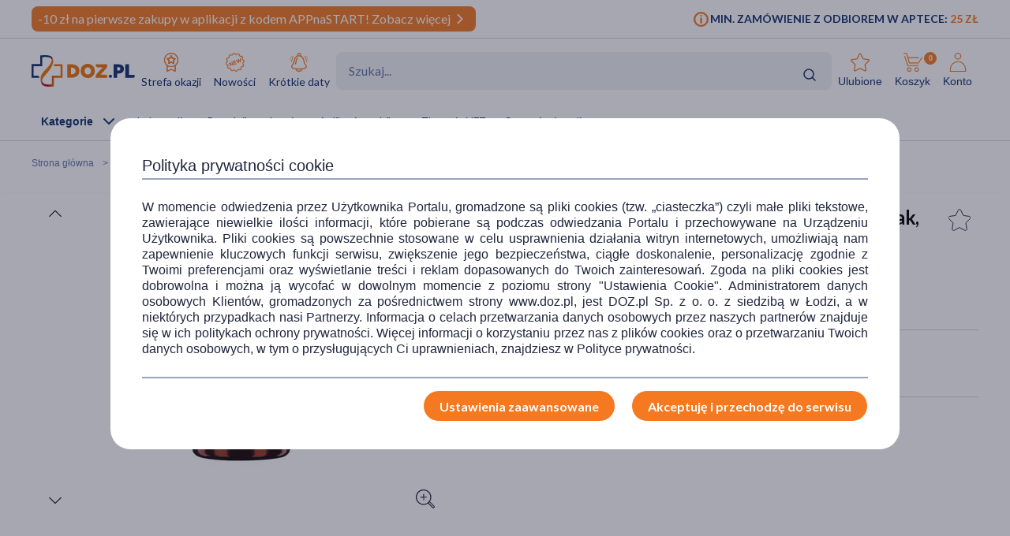

--- FILE ---
content_type: application/javascript
request_url: https://ma.doz.pl/fef3fd1221r0.js
body_size: 89905
content:
!function(Ke,x){function e(){}var g={},M={nonce:null},t=("undefined"==typeof console&&(console={log:e,debug:e,error:e,info:e}),g.setNonce=function(e){M.nonce=e},g.addEvent=function(e,t,n){return e.attachEvent?e.attachEvent("on"+t,n):e.addEventListener(t,n,!1)},g.removeEvent=function(e,t,n){return e.detachEvent?e.detachEvent("on"+t,n):e.removeEventListener(t,n,!1)},g.preventDefault=function(e){e.preventDefault?e.preventDefault():e.returnValue=!1},g.onReady=function(e,t){e.document&&"complete"===e.document.readyState?t():e.document&&e.document.addEventListener?e.document.addEventListener("DOMContentLoaded",t,!1):e.attachEvent?e.attachEvent("onload",t):Ke.onload=t},g.unescapeHtml=function(e){var t=document.createElement("div");return t.innerHTML=e,0===t.childNodes.length?"":(e=t.childNodes[0]?t.childNodes[0].nodeValue:"",(e+=t.childNodes[1]?t.childNodes[1].outerHTML:"")+(t.childNodes[2]?t.childNodes[2].outerHTML:""))},g.insertAfter=function(e,t){e.parentNode&&e.parentNode.insertBefore(t,e.nextSibling)},g.insertBefore=function(e,t){e.parentNode&&e.parentNode.insertBefore(t,e)},g.moveChildren=function(e,t){if(e!==t)for(;e.hasChildNodes();)t.appendChild(e.firstChild)},g.documentFragmentInnerHtml=function(e,t){var n=document.createElement("div");n.innerHTML=t,g.moveChildren(n,e)},g.isDocumentFragment=function(e){return e.nodeType===Node.DOCUMENT_FRAGMENT_NODE},g.containerInnerHtml=function(e,t){g.isDocumentFragment(e)?g.documentFragmentInnerHtml(e,t):e.innerHTML=t},g.executeScriptsForScriptTags=function(e){var n,r;e.length&&(n=/^$|\/(?:java|ecma)script/i,r=/^\s*<!(?:\[CDATA\[|--)|(?:\]\]|--)>\s*$/g,g.each(e,function(e){p.log("_:executeScript",e);var t=e.ownerDocument;n.test(e.type||"")&&(e.src?g.globalEvalScript(e.src,t):g.globalEvalCode(e.textContent.replace(r,""),t))}))},g.executeScripts=function(e){g.executeScriptsForScriptTags(e.querySelectorAll("script"))},g.executeScriptsForNodes=function(e){g.executeScriptsForScriptTags(g.getElementsByTagNameIncludesItself(e,"script"))},g.replaceChildren=function(e,t){g.isElement(t)||g.isDocumentFragment(t)?(e.innerHTML="",e.appendChild(t)):e.innerHTML=t},g.getNodesArray=function(e){var t=[];return e.hasChildNodes()&&g.each(e.childNodes,function(e){t.push(e)}),t},g.getElementsByTagNameIncludesItself=function(e,t){t=t.toLowerCase(),Array.isArray(e)||(e=[e]);var n=[];return g.each(e,function(e){e&&e.tagName&&(e.tagName.toLowerCase()===t&&n.push(e),(e=e.getElementsByTagName(t)).length)&&g.each(e,function(e){n.push(e)})}),n},g.globalEvalCode=function(e,t){var n=(t=t||document).createElement("script");M.nonce&&(n.nonce=M.nonce),n.text=e,t.head.appendChild(n).parentNode.removeChild(n)},g.globalEvalScript=function(e,t){var n=(t=t||document).createElement("script");M.nonce&&(n.nonce=M.nonce),n.src=e,t.head.appendChild(n)},g.inArray=function(e,t,n){var r="";if(!!n){for(r in t)if(t.hasOwnProperty(r)&&t[r]===e)return!0}else for(r in t)if(t.hasOwnProperty(r)&&t[r]==e)return!0;return!1},g.isDocumentVisible=function(){var t,n,e={hidden:"visibilitychange",webkitHidden:"webkitvisibilitychange",mozHidden:"mozvisibilitychange",msHidden:"msvisibilitychange"};for(t in e)if(e.hasOwnProperty(t)&&t in document){n=e[t];break}return function(e){return e&&document.addEventListener(n,e),!document[t]}}(),{objects:[],_timerObject:function(e){this.label=e,this.time=(new Date).getTime(),this.getLabel=function(){return this.label},this.getElapsedTime=function(){return(new Date).getTime()-this.time},this.getElapsedTimeString=function(){return this.getElapsedTime()+" ms"},this.getTime=function(){return this.time},this.log=function(){t.log(this)}},create:function(e){var t=new this._timerObject(e);return this.objects[e]=t},get:function(e){return void 0===this.objects[e=void 0!==e&&e?e:"__main__"]&&(this.objects[e]=new this._timerObject(e)),this.objects[e]},log:function(e){p.log('Timer "'+e.getLabel()+'" took '+e.getElapsedTimeString())}}),h={_promiseHandlers:{},_persistentPromiseHandlers:{},_emptyElement:document.createDocumentFragment(),encodeString:function(e,t){return("function"==typeof encodeURIComponent?t?encodeURI:encodeURIComponent:escape)(e)},prepareTimeForDate:function(e,t){t=t?new Date(t.getTime()):new Date;e=e.split(":");return t.setHours(e[0]),t.setMinutes(e[1]),t.setSeconds(e[2]),t},DOMTokenListSupports:function(e,t){if(e&&e.supports)try{return e.supports(t)}catch(e){p.log("The DOMTokenList doesn't have a supported tokens list")}},addStyles:function(r){return new Je(function(e,t){if(p.log("Utils:addStyles"),!r)return e(null);Array.isArray(r)||(r=[r]);var n=h.DOMTokenListSupports(document.createElement("link").relList,"preload");g.each(r,function(e){n&&((t=document.createElement("link")).setAttribute("rel","preload"),t.setAttribute("as","style"),t.setAttribute("href",e),document.getElementsByTagName("head")[0].appendChild(t));var t=document.createElement("link");t.setAttribute("rel","stylesheet"),t.setAttribute("type","text/css"),t.setAttribute("href",e),document.getElementsByTagName("head")[0].appendChild(t)}),e(r)})},uniquePromiseHandler:function(t,n){var e;return h._promiseHandlers[t]||(e=new Je(n),(h._promiseHandlers[t]=e).then(function(){p.log("Utils:uniquePromiseHandler then",t,n),delete h._promiseHandlers[t]}).catch(function(e){p.log("Utils:uniquePromiseHandler catch",t,n,e),delete h._promiseHandlers[t]}),e)},persistentPromiseHandler:function(e,t){return h._persistentPromiseHandlers[e]||(h._persistentPromiseHandlers[e]=new Je(t)),h._persistentPromiseHandlers[e]},addClass:function(e,t){h.hasClass(e,t)||(e.className+=" "+t)},removeClass:function(e,t){h.hasClass(e,t)&&(e.className=e.className.replace(new RegExp("\\b"+t+"\\b","g"),""))},hasClass:function(e,t){return!!e.className.match(new RegExp("\\b"+t+"\\b","g"))},attachHandlerForElements:function(e,n,r,i){p.log("Utils:attachHandlerForElements",e.length,e),0<e.length&&g.each(e,function(t,e){h.addEvent(t,n,function(e){p.log("Utils:attachHandlerForElements on event ",n,e,this,t),!1!==i&&g.preventDefault(e),r(e)})})},attachHandlerByClassName:function(e,t,n,r,i){e=e.getElementsByClassName(t);h.attachHandlerForElements(e,n,r,i)},attachHandlerByQuerySelectorAll:function(e,t,n,r,i){e=e.querySelectorAll(t);h.attachHandlerForElements(e,n,r,i)},timer:t,hashString:function(e){var t=0;if(0!==e.length)for(var n=0;n<e.length;n++){t=(t<<5)-t+e.charCodeAt(n);t&=t}return t},getBoundingClientRect:function(e){if(e.getBoundingClientRect)return e.getBoundingClientRect();if(document.createRange&&e.nodeType===Node.TEXT_NODE){var t=document.createRange();if(t.selectNodeContents(e),t.getBoundingClientRect)return t.getBoundingClientRect()}return null},isVisibleOnScreen:function(e){var t=h.getWindowHeight();return h.isVisibleOnScreenForViewHeight(e,t)},isVisibleOnScreenForViewHeight:function(e,t){e=h.getBoundingClientRect(e);return!(!e||0===e.top&&0===e.left&&0===e.width&&0===e.height||e.left<0&&e.right<0||e.bottom<0||0<=e.top-t)},isVisibleAtLeastOneElementOnScreen:function(e){if(e){Array.isArray(e)||(e=[e]);var t,n=h.getWindowHeight();for(t in e)if(e.hasOwnProperty(t)){var r=e[t];if(r&&h.isVisibleOnScreenForViewHeight(r,n))return p.info("Utils:isVisibleAtLeastOneElementOnScreen element is visible on screen",r),!0}}return!1},getWindowHeight:function(){return Math.max(Ke.innerHeight,document.documentElement.clientHeight,0)},getWindowYScroll:function(){return Ke.pageYOffset||document.body.scrollTop||document.documentElement.scrollTop||0},getDocumentHeight:function(){return Math.max(document.body.scrollHeight||0,document.documentElement.scrollHeight||0,document.body.offsetHeight||0,document.documentElement.offsetHeight||0,document.body.clientHeight||0,document.documentElement.clientHeight||0)},getScrollPercentage:function(){return(h.getWindowYScroll()+h.getWindowHeight())/h.getDocumentHeight()*100},debounce:function(r,i,o){var s;return function(){var e=this,t=arguments,n=o&&!s;clearTimeout(s),s=setTimeout(function(){s=null,o||r.apply(e,t)},i),n&&r.apply(e,t)}},escapeHTML:function(e){var t={"&":"&amp;","<":"&lt;",">":"&gt;",'"':"&quot;","'":"&#039;"};return e.replace(/[&<>"']/g,function(e){return t[e]})},generateUUID:function(){var i=(new Date).getTime();return Ke.performance&&"function"==typeof Ke.performance.now&&(i+=performance.now()),"xxxxxxxx-xxxx-4xxx-yxxx-xxxxxxxxxxxx".replace(/[xy]/g,function(e){t=i;var t,n,r=(r=Ke.crypto||Ke.msCrypto)&&"function"==typeof r.getRandomValues?(n=new Uint32Array(1),r.getRandomValues(n),(t+n[0])%16|0):(t+16*Math.random())%16|0;return i=Math.floor(i/16),("x"==e?r:3&r|8).toString(16)})},validateUUID:function(e){return RegExp(/^[0-9a-f]{8}-[0-9a-f]{4}-[0-9a-f]{4}-[0-9a-f]{4}-[0-9a-f]{12}$/i).test(e)},validateSelector:function(e){try{h._emptyElement.querySelector(e)}catch(e){return!1}return!0},addEvent:function(t,e,n){return"click"===e?g.addEvent(t,e,function(e){return f.handleClick(t),n(e)}):g.addEvent(t,e,n)},removeEvent:function(e,t,n){return g.removeEvent(e,t,n)},uint8ArrayToBase64Url:function(e,t,n){return t=t||0,n=n||e.byteLength,Ke.btoa(String.fromCharCode.apply(null,e.subarray(t,n))).replace(/\=/g,"").replace(/\+/g,"-").replace(/\//g,"_")},atou:function(e){return decodeURIComponent(escape(Ke.atob(e)))},utoa:function(e){return Ke.btoa(unescape(encodeURIComponent(e)))}},f={_enabled:!1,_events:[],_startTime:null,_groupUuid:null,_intervalId:null,_delayTimeoutId:null,_maxEventCount:25,_logingConditions:[],LEVEL:{fatal:"fatal",error:"error",info:"info",debug:"debug"},TYPE:{general:"general",request:"request",log:"log",click:"click",lost:"lost"},SCOPE:{inner:"inner",outer:"outer"},init:function(e){f._startTime=(e=e||{}).startTime||(new Date).getTime(),f._groupUuid=h.generateUUID(),f._attachWindowErrorListener(),f._logingConditions=[{level:f.LEVEL.fatal,scope:f.SCOPE.inner},{level:f.LEVEL.error,type:f.TYPE.request,scope:f.SCOPE.inner}],o.init()},setEnabled:function(e){f._enabled=e},callFunctionAndLogError:function(e,t,n){var r,i,o;for(o in e.apply(this,t),t)if(t[o]instanceof Error){r=t[o];break}"string"==typeof t[0]&&(i=t[0]),r?(e=f._prepareEventFromError(r,f.TYPE.general,n),i&&(e.msg=i+" "+e.msg),f.handleEvent(e)):f.handleError(new Error(i||"Unknown error dump message"),f.TYPE.general,n)},handleError:function(e,t,n,r){f.handleEvent(f._prepareEventFromError(e,t,n,r))},handleClick:function(e){f.handleEvent(f._prepareEventFromElement(e,f.TYPE.click,f.LEVEL.info,f.SCOPE.inner))},handleEvent:function(e){f._checkAndRichEvent(e),f._pushEvent(e)},handleFetch:function(t,e){var n,r=(new Date).getTime();return e.then(function(e){return n=200===e.status||201===e.status||0===e.status?g.extend(f._prepareEventDataFromRequest(t),{level:f.LEVEL.info,type:f.TYPE.request,msg:"Fetch request succeeded",statusCode:e.status}):g.extend(f._prepareEventDataFromRequest(t),{level:f.LEVEL.error,type:f.TYPE.request,name:"Fetch request fail",msg:e.statusText,stack:(new Error).stack,statusCode:e.status}),e}).catch(function(e){return n=g.extend(f._prepareEventDataFromRequest(t),f._prepareEventFromError(e,f.TYPE.request)),Je.reject(e)}).finally(function(){n.requestDuration=(new Date).getTime()-r,f.handleEvent(n)})},sendEvents:function(){f._sendEventsToSender(),f._attachDelayAndSendFewEventsAfterTriggered()},_sendEventsToSender:function(){var e=[].concat(f._events);f._enabled&&o.sendEvents(e),f._events=[]},_attachDelayAndSendFewEventsAfterTriggered:function(){f._delayTimeoutId&&(clearTimeout(f._delayTimeoutId),f._delayTimeoutId=null),f._delayTimeoutId=setTimeout(function(){f._sendEventsToSender()},15)},_prepareEventFromElement:function(e,t,n,r){var i=e.nodeName||null,e=e.className||null;return{level:n||f.LEVEL.error,type:t||f.TYPE.general,scope:r||f.SCOPE.inner,name:"NodeEvent",msg:'Action on "'+(i||"unknown")+'" node with class name "'+(e||"")+'"',nodeName:"string"==typeof i?i.toLowerCase():null,className:e}},_prepareEventFromError:function(e,t,n,r){var i=e.stack,o=e.toString();return{level:n||f.LEVEL.error,type:t||f.TYPE.general,scope:r||f.SCOPE.inner,name:e.name,msg:o,stack:i}},_prepareEventDataFromRequest:function(e){return{method:e.method,url:e.url,bodyUsed:e.bodyUsed,cache:e.cache,keepalive:e.keepalive}},_pushEvent:function(e){f._applyEventsLimit(),f._events.push(e),f._checkConditionsAndSend(e)},_checkConditionsAndSend:function(e){f._checkConditions(e)&&f.sendEvents()},_checkConditions:function(e){if(e.level!==f.LEVEL.error||e.type!==f.TYPE.request||-1===(e.url||"").indexOf("web-push/get-public-config"))for(var t in f._logingConditions)if(f._logingConditions.hasOwnProperty(t)){t=f._logingConditions[t];if(f._checkCondition(e,t))return!0}return!1},_checkCondition:function(e,t){for(var n in t)if(t.hasOwnProperty(n)&&e[n]!==t[n])return!1;return!0},_applyEventsLimit:function(){var e;f._events.length>=f._maxEventCount&&((e=f._events.shift()).type===f.TYPE.lost?(f._events.shift(),e.lostCount++,f._events.unshift(e)):(e=f._checkAndRichEvent({level:f.LEVEL.info,type:f.TYPE.lost,name:"LostEventsLimitAchieved",msg:"First lost event message: "+e.msg,lostCount:1}),f._events.splice(0,1,e)))},_attachWindowErrorListener:function(){h.addEvent(Ke,"error",function(e){e.error&&f.handleError(e.error,f.TYPE.general,f.LEVEL.error,f.SCOPE.outer)})},_checkAndRichEvent:function(e){var t;if(e&&e.level&&e.type)return e.clientUuid||(t=d.getClientFromStore())&&(e.clientUuid=t.uuid,e.clientPermUuid=t.permUuid),void 0===e.scrollPercentage&&(e.scrollPercentage=h.getScrollPercentage()),e.time||(t=(new Date).getTime(),e.startTime=f._startTime,e.time=t,e.elapsedTime=t-f._startTime),e.groupUuid||(e.groupUuid=f._groupUuid),e.eventUuid||(e.eventUuid=h.generateUUID()),e.scope||(e.scope=f.SCOPE.inner),e.href||(e.href=Ke.location.href),e.source="sdk-js",e.sdkVersion=m.getVersion(),e.sdkModule=m.getModuleName(),e.sdkBuildTime=m.getBuildTime(),e;throw new Error("Invalid event to handle by error handler")}},o={_logsToSend:[],_eventLost:null,_intervalId:null,_intervalMs:2e3,_timeout:4e3,_localStorageLogsKey:"_snrs_error_logs",_maxLogsCount:100,LEVEL:{fatal:"fatal",error:"error",info:"info",debug:"debug"},TYPE:{general:"general",request:"request",log:"log",click:"click",lost:"lost"},init:function(e){n.init(),o._restoreLogs(),o._attachHandlers(),o._startLogging()},sendEvents:function(e){e=o._applyLogsLimit(e);o._logsToSend=o._logsToSend.concat(e)},_attachHandlers:function(){Ke.onbeforeunload=function(){o._storeLogs()},o._attachLoggingOnMouseExit()},_attachLoggingOnMouseExit:function(){h.addEvent(document,"mouseout",function(e){e.clientY<=0&&setTimeout(function(){o.flush()},10)})},_applyLogsLimit:function(e){var t,n,r,i=e;return e.length>o._maxLogsCount?(i=e.slice(e.length-o._maxLogsCount+1),t=e.slice(0,e.length-o._maxLogsCount+1),n=o._logsToSend[0]||t[0],n=f._checkAndRichEvent({level:f.LEVEL.info,type:f.TYPE.lost,name:"LostLogsToSendLimitAchieved",msg:"First lost event message: "+n.msg,lostCount:t.length+o._logsToSend.length}),o._logsToSend=[n]):o._logsToSend.length+e.length>o._maxLogsCount&&((t=o._logsToSend[0]).type===f.TYPE.lost&&"LostLogsToSendLimitAchieved"===t.name?(i=e.slice(e.length-o._maxLogsCount+1),r=o._logsToSend.length+i.length-o._maxLogsCount,o._logsToSend=o._logsToSend.slice(r+1),o._logsToSend.unshift(t),t.lostCount+=r):(n=f._checkAndRichEvent({level:f.LEVEL.info,type:f.TYPE.lost,name:"LostLogsToSendLimitAchieved",msg:"First lost event message: "+t.msg,lostCount:r}),r=o._logsToSend.length+e.length-o._maxLogsCount,o._logsToSend=o._logsToSend.slice(r+1),o._logsToSend.unshift(n))),i},flush:function(){o._logsToSend.length&&l.checkAuth()&&o._requestLogs(function(){})},_requestLogs:function(e){var t=[].concat(o._logsToSend);o._logsToSend=[],o._requestWithLimits(t,e)},_request:function(e,t){var n=T.trackingDomain+T.trackerLogsUrl,r=new XMLHttpRequest;r.open("POST",n,!0),r.withCredentials=!1,r.timeout=o._timeout,r.setRequestHeader(l.getHeaderAuth("key"),l.getHeaderAuth("value")),r.setRequestHeader("Content-type","application/json"),r.ontimeout=function(e){},r.onabort=function(e){},r.onerror=function(e){},r.onreadystatechange=function(){4===r.readyState&&t(r)},r.send(JSON.stringify(e))},_requestWithLimits:function(e,t){n.request(function(){o._request(e,function(e){t(e)})})},_startLogging:function(){o._intervalId=setInterval(function(){o.flush()},o._intervalMs)},_setToLocalStore:function(e){k.setString(o._localStorageLogsKey,JSON.stringify(e))},_getFromLocalStore:function(){var e=k.getString(o._localStorageLogsKey);return e?JSON.parse(e):null},_getAndRemoveFromLocalStore:function(){var e=k.getString(o._localStorageLogsKey);return e?(k.remove(o._localStorageLogsKey),JSON.parse(e)):null},_storeLogs:function(){var e,t=[].concat(o._logsToSend);o._logsToSend=[],t.length&&((e=o._getFromLocalStore())&&e.length,o._setToLocalStore(t))},_restoreLogs:function(){var e=o._getAndRemoveFromLocalStore();e&&e.length&&o.sendEvents(e)}},n={_locked:!1,_lockedTimeEnd:null,_count:0,_countAll:0,_maxCount:10,_maxCountAll:100,_timeMs:1e4,_localStorageLimitAchievedKey:"_snrs_logs_limit_achieved",_lockForTimeMs:18e4,init:function(e){n._startThrottling()},request:function(e){n._checkAndLock()||(n._count++,n._countAll++,e())},_startThrottling:function(){var e=n._checkAndRemoveLockTimeFromStoreIfExpired();e&&n._lock(e),setInterval(function(){n._count=0},n._timeMs)},_checkAndLock:function(){return!!n._locked||(n._count>n._maxCount||n._countAll>n._maxCountAll)&&(n._lockAndStore(),!0)},_lock:function(e){e=e||(new Date).getTime()+n._lockForTimeMs,n._locked=!0,n._lockedTimeEnd=e,n._setUnlockTimer(n._lockedTimeEnd)},_lockAndStore:function(){n._lock(),n._setTimeToLocalStore(n._lockedTimeEnd)},_unlockAndStore:function(){n._locked=!1,n._lockedTimeEnd=null,n._count=0,n._countAll=0,n._checkAndRemoveLockTimeFromStoreIfExpired()},_checkAndRemoveLockTimeFromStoreIfExpired:function(){var e=n._getTimeFromLocalStore();return e&&e-(new Date).getTime()<=0?(k.remove(k._localStorageLimitAchievedKey),null):e},_setUnlockTimer:function(e){e-=(new Date).getTime();0<e?setTimeout(function(){n._unlockAndStore()},e):setTimeout(function(){n._unlockAndStore()},10)},_setTimeToLocalStore:function(e){k.setString(k._localStorageLimitAchievedKey,e+"")},_getTimeFromLocalStore:function(){var e=k.getString(k._localStorageLimitAchievedKey);return!e||(e=parseInt(e,10),isNaN(e))?null:e}},L=h.timer.get(),F={},U=(function(){var O=x,D=x,e=x;function h(){for(var e=0,t={};e<arguments.length;e++){var n,r=arguments[e];for(n in r)t[n]=r[n]}return t}c=this,i=function(e){"use strict";function r(e){return(r="function"==typeof Symbol&&"symbol"==typeof Symbol.iterator?function(e){return typeof e}:function(e){return e&&"function"==typeof Symbol&&e.constructor===Symbol&&e!==Symbol.prototype?"symbol":typeof e})(e)}function i(e,t){if(!(e instanceof t))throw new TypeError("Cannot call a class as a function")}function o(e,t){for(var n,r=0;r<t.length;r++)(n=t[r]).enumerable=n.enumerable||!1,n.configurable=!0,"value"in n&&(n.writable=!0),Object.defineProperty(e,n.key,n)}function s(e,t,n){t&&o(e.prototype,t),n&&o(e,n)}function a(e){return(a=Object.setPrototypeOf?Object.getPrototypeOf:function(e){return e.__proto__||Object.getPrototypeOf(e)})(e)}function c(e,t){return(c=Object.setPrototypeOf||function(e,t){return e.__proto__=t,e})(e,t)}function u(e,t){if(!t||"object"!=typeof t&&"function"!=typeof t){if(void 0===e)throw new ReferenceError("this hasn't been initialised - super() hasn't been called");return e}return t}function l(e){var t=C.get(e);return console.assert(null!=t,"'this' is expected an Event object, but got",e),t}function t(e){null==e.passiveListener?e.event.cancelable&&(e.canceled=!0,"function"==typeof e.event.preventDefault)&&e.event.preventDefault():"undefined"!=typeof console&&"function"==typeof console.error&&console.error("Unable to preventDefault inside passive event listener invocation.",e.passiveListener)}function d(e,t){C.set(this,{eventTarget:e,event:t,eventPhase:2,currentTarget:e,canceled:!1,stopped:!1,immediateStopped:!1,passiveListener:null,timeStamp:t.timeStamp||Date.now()}),Object.defineProperty(this,"isTrusted",{value:!1,enumerable:!0});for(var n,r=Object.keys(t),i=0;i<r.length;++i)(n=r[i])in this||Object.defineProperty(this,n,h(n))}function h(t){return{get:function(){return l(this).event[t]},set:function(e){l(this).event[t]=e},configurable:!0,enumerable:!0}}function f(n,e){function t(e,t){n.call(this,e,t)}var r=Object.keys(e);if(0===r.length)return n;t.prototype=Object.create(n.prototype,{constructor:{value:t,configurable:!0,writable:!0}});for(var i,o,s=0;s<r.length;++s)(o=r[s])in n.prototype||(i="function"==typeof Object.getOwnPropertyDescriptor(e,o).value,Object.defineProperty(t.prototype,o,(i?function(t){return{value:function(){var e=l(this).event;return e[t].apply(e,arguments)},configurable:!0,enumerable:!0}}:h)(o)));return t}function p(e,t){return new(function e(t){var n;return null==t||t===Object.prototype?d:(null==(n=S.get(t))&&(n=f(e(Object.getPrototypeOf(t)),t),S.set(t,n)),n)}(Object.getPrototypeOf(t)))(e,t)}function g(e,t){l(e).passiveListener=t}function m(e){return null!==e&&"object"===r(e)}function y(e){e=w.get(e);if(null==e)throw new TypeError("'this' is expected an EventTarget object, but got another value.");return e}function v(e,t){var i;Object.defineProperty(e,"on".concat(t),(i=t,{get:function(){for(var e=y(this).get(i);null!=e;){if(3===e.listenerType)return e.listener;e=e.next}return null},set:function(e){"function"==typeof e||m(e)||(e=null);for(var t=y(this),n=null,r=t.get(i);null!=r;)3===r.listenerType?null===n?null===r.next?t.delete(i):t.set(i,r.next):n.next=r.next:n=r,r=r.next;null!==e&&(e={listener:e,listenerType:3,passive:!1,once:!1,next:null},null===n?t.set(i,e):n.next=e)},configurable:!0,enumerable:!0}))}function n(e){function t(){b.call(this)}t.prototype=Object.create(b.prototype,{constructor:{value:t,configurable:!0,writable:!0}});for(var n=0;n<e.length;++n)v(t.prototype,e[n]);return t}function b(){if(!(this instanceof b)){if(1===arguments.length&&Array.isArray(arguments[0]))return n(arguments[0]);if(0<arguments.length){for(var e=Array(arguments.length),t=0;t<arguments.length;++t)e[t]=arguments[t];return n(e)}throw new TypeError("Cannot call a class as a function")}w.set(this,new Map)}function _(e){var t=k.get(e);if(null==t)throw new TypeError("Expected 'this' to be an 'AbortController' object, but got ".concat(null===e?"null":r(e)));return t}var C=new WeakMap,S=new WeakMap,w=(d.prototype={get type(){return l(this).event.type},get target(){return l(this).eventTarget},get currentTarget(){return l(this).currentTarget},composedPath:function(){var e=l(this).currentTarget;return null==e?[]:[e]},get NONE(){return 0},get CAPTURING_PHASE(){return 1},get AT_TARGET(){return 2},get BUBBLING_PHASE(){return 3},get eventPhase(){return l(this).eventPhase},stopPropagation:function(){var e=l(this);e.stopped=!0,"function"==typeof e.event.stopPropagation&&e.event.stopPropagation()},stopImmediatePropagation:function(){var e=l(this);e.stopped=!0,e.immediateStopped=!0,"function"==typeof e.event.stopImmediatePropagation&&e.event.stopImmediatePropagation()},get bubbles(){return!!l(this).event.bubbles},get cancelable(){return!!l(this).event.cancelable},preventDefault:function(){t(l(this))},get defaultPrevented(){return l(this).canceled},get composed(){return!!l(this).event.composed},get timeStamp(){return l(this).timeStamp},get srcElement(){return l(this).eventTarget},get cancelBubble(){return l(this).stopped},set cancelBubble(e){e&&((e=l(this)).stopped=!0,"boolean"==typeof e.event.cancelBubble)&&(e.event.cancelBubble=!0)},get returnValue(){return!l(this).canceled},set returnValue(e){e||t(l(this))},initEvent:function(){}},Object.defineProperty(d.prototype,"constructor",{value:d,configurable:!0,writable:!0}),void 0!==Ke&&void 0!==Ke.Event&&(Object.setPrototypeOf(d.prototype,Ke.Event.prototype),S.set(Ke.Event.prototype,d)),new WeakMap),T=(b.prototype={addEventListener:function(e,t,n){if(null!=t){if("function"!=typeof t&&!m(t))throw new TypeError("'listener' should be a function or an object.");var r=y(this),i=m(n),o=(i?!!n.capture:!!n)?1:2,i={listener:t,listenerType:o,passive:i&&!!n.passive,once:i&&!!n.once,next:null},s=r.get(e);if(void 0===s)r.set(e,i);else{for(var a=null;null!=s;){if(s.listener===t&&s.listenerType===o)return;s=(a=s).next}a.next=i}}},removeEventListener:function(e,t,n){if(null!=t)for(var r=y(this),i=(m(n)?!!n.capture:!!n)?1:2,o=null,s=r.get(e);null!=s;){if(s.listener===t&&s.listenerType===i)return void(null===o?null===s.next?r.delete(e):r.set(e,s.next):o.next=s.next);s=(o=s).next}},dispatchEvent:function(e){if(null==e||"string"!=typeof e.type)throw new TypeError('"event.type" should be a string.');var t=y(this),n=e.type,r=t.get(n);if(null==r)return!0;for(var i,o=p(this,e),s=null;null!=r;){if(r.once?null===s?null===r.next?t.delete(n):t.set(n,r.next):s.next=r.next:s=r,g(o,r.passive?r.listener:null),"function"==typeof r.listener)try{r.listener.call(this,o)}catch(e){"undefined"!=typeof console&&"function"==typeof console.error&&console.error(e)}else 3!==r.listenerType&&"function"==typeof r.listener.handleEvent&&r.listener.handleEvent(o);if(l(o).immediateStopped)break;r=r.next}return g(o,null),i=0,l(o).eventPhase=i,i=null,l(o).currentTarget=i,!o.defaultPrevented}},Object.defineProperty(b.prototype,"constructor",{value:b,configurable:!0,writable:!0}),void 0!==Ke&&void 0!==Ke.EventTarget&&Object.setPrototypeOf(b.prototype,Ke.EventTarget.prototype),function(){function e(){throw i(this,e),u(this,a(e).call(this)),new TypeError("AbortSignal cannot be constructed directly")}var t=e,n=b;if("function"!=typeof n&&null!==n)throw new TypeError("Super expression must either be null or a function");return t.prototype=Object.create(n&&n.prototype,{constructor:{value:t,writable:!0,configurable:!0}}),n&&c(t,n),s(e,[{key:"aborted",get:function(){var e=E.get(this);if("boolean"!=typeof e)throw new TypeError("Expected 'this' to be an 'AbortSignal' object, but got ".concat(null===this?"null":r(this)));return e}}]),e}()),E=(v(T.prototype,"abort"),new WeakMap),P=(Object.defineProperties(T.prototype,{aborted:{enumerable:!0}}),"function"==typeof Symbol&&"symbol"===r(Symbol.toStringTag)&&Object.defineProperty(T.prototype,Symbol.toStringTag,{configurable:!0,value:"AbortSignal"}),s(I,[{key:"abort",value:function(){var e;e=_(this),!1===E.get(e)&&(E.set(e,!0),e.dispatchEvent({type:"abort"}))}},{key:"signal",get:function(){return _(this)}}]),I),k=new WeakMap;function I(){var e;i(this,I),k.set(this,(e=Object.create(T.prototype),b.call(e),E.set(e,!1),e))}Object.defineProperties(P.prototype,{signal:{enumerable:!0},abort:{enumerable:!0}}),"function"==typeof Symbol&&"symbol"===r(Symbol.toStringTag)&&Object.defineProperty(P.prototype,Symbol.toStringTag,{configurable:!0,value:"AbortController"}),e.AbortController=P,e.AbortSignal=T,e.default=P,Object.defineProperty(e,"__esModule",{value:!0}),void 0===D&&void 0===O&&void 0===(e="undefined"!=typeof globalThis?globalThis:"undefined"!=typeof self?self:void 0!==Ke?Ke:"undefined"!=typeof global?global:x).AbortController&&(e.AbortController=P,e.AbortSignal=T)},"object"==typeof e&&void 0!==D?i(e):"function"==typeof O&&O.amd?O(["exports"],i):i((c=c||self).AbortControllerShim={}),i=this,c=function(){"use strict";function r(e){if("string"!=typeof e&&(e=String(e)),/[^a-z0-9\-#$%&'*+.\^_`|~]/i.test(e))throw new TypeError("Invalid character in header field name");return e.toLowerCase()}function i(e){return e="string"!=typeof e?String(e):e}function s(t){this.map={},t instanceof s?t.forEach(function(e,t){this.append(t,e)},this):t&&Object.getOwnPropertyNames(t).forEach(function(e){this.append(e,t[e])},this)}function n(e){if(e.bodyUsed)return Je.reject(new TypeError("Already read"));e.bodyUsed=!0}function o(n){return new Je(function(e,t){n.onload=function(){e(n.result)},n.onerror=function(){t(n.error)}})}function e(e){var t=new FileReader;return t.readAsArrayBuffer(e),o(t)}s.prototype.append=function(e,t){e=r(e),t=i(t);var n=this.map[e];n||(this.map[e]=n=[]),n.push(t)},s.prototype.delete=function(e){delete this.map[r(e)]},s.prototype.get=function(e){e=this.map[r(e)];return e?e[0]:null},s.prototype.getAll=function(e){return this.map[r(e)]||[]},s.prototype.has=function(e){return this.map.hasOwnProperty(r(e))},s.prototype.set=function(e,t){this.map[r(e)]=[i(t)]},s.prototype.forEach=function(n,r){Object.getOwnPropertyNames(this.map).forEach(function(t){this.map[t].forEach(function(e){n.call(r,e,t,this)},this)},this)};var a={blob:"FileReader"in self&&"Blob"in self&&function(){try{return new Blob,!0}catch(e){return!1}}(),formData:"FormData"in self,arrayBuffer:"ArrayBuffer"in self};function t(){return this.bodyUsed=!1,this._initBody=function(e){if("string"==typeof(this._bodyInit=e))this._bodyText=e;else if(a.blob&&Blob.prototype.isPrototypeOf(e))this._bodyBlob=e;else if(a.formData&&FormData.prototype.isPrototypeOf(e))this._bodyFormData=e;else if(e){if(!a.arrayBuffer||!ArrayBuffer.prototype.isPrototypeOf(e))throw new Error("unsupported BodyInit type")}else this._bodyText=""},a.blob?(this.blob=function(){var e=n(this);if(e)return e;if(this._bodyBlob)return Je.resolve(this._bodyBlob);if(this._bodyFormData)throw new Error("could not read FormData body as blob");return Je.resolve(new Blob([this._bodyText]))},this.arrayBuffer=function(){return this.blob().then(e)},this.text=function(){var e,t=n(this);if(t)return t;if(this._bodyBlob)return t=this._bodyBlob,(e=new FileReader).readAsText(t),o(e);if(this._bodyFormData)throw new Error("could not read FormData body as text");return Je.resolve(this._bodyText)}):this.text=function(){var e=n(this);return e||Je.resolve(this._bodyText)},a.formData&&(this.formData=function(){return this.text().then(l)}),this.json=function(){return this.text().then(JSON.parse)},this}var c=["DELETE","GET","HEAD","OPTIONS","POST","PUT"];function u(e,t){var n,r=(t=t||{}).body;if(u.prototype.isPrototypeOf(e)){if(e.bodyUsed)throw new TypeError("Already read");this.url=e.url,this.credentials=e.credentials,t.headers||(this.headers=new s(e.headers)),this.method=e.method,this.mode=e.mode,r||(r=e._bodyInit,e.bodyUsed=!0)}else this.url=e;if(this.credentials=t.credentials||this.credentials||"omit",!t.headers&&this.headers||(this.headers=new s(t.headers)),this.method=(e=t.method||this.method||"GET",n=e.toUpperCase(),-1<c.indexOf(n)?n:e),this.mode=t.mode||this.mode||null,this.referrer=null,("GET"===this.method||"HEAD"===this.method)&&r)throw new TypeError("Body not allowed for GET or HEAD requests");this._initBody(r)}function l(e){var n=new FormData;return e.trim().split("&").forEach(function(e){var t;e&&(t=(e=e.split("=")).shift().replace(/\+/g," "),e=e.join("=").replace(/\+/g," "),n.append(decodeURIComponent(t),decodeURIComponent(e)))}),n}function d(e,t){t=t||{},this._initBody(e),this.type="default",this.status=t.status,this.ok=200<=this.status&&this.status<300,this.statusText=t.statusText,this.headers=t.headers instanceof s?t.headers:new s(t.headers),this.url=t.url||""}u.prototype.clone=function(){return new u(this)},t.call(u.prototype),t.call(d.prototype),d.prototype.clone=function(){return new d(this._bodyInit,{status:this.status,statusText:this.statusText,headers:new s(this.headers),url:this.url})},d.error=function(){var e=new d(null,{status:0,statusText:""});return e.type="error",e};var h=[301,302,303,307,308];return d.redirect=function(e,t){if(-1===h.indexOf(t))throw new RangeError("Invalid status code");return new d(null,{status:t,headers:{location:e}})},{fetch:Xe=function(t,n){return new Je(function(r,i){var e=u.prototype.isPrototypeOf(t)&&!n?t:new u(t,n),o=new XMLHttpRequest;o.onload=function(){var n,e,t=1223===o.status?204:o.status;t<100||599<t?i(new TypeError("Network request failed")):(t={status:t,statusText:o.statusText,headers:(t=o,n=new s,t.getAllResponseHeaders().trim().split("\n").forEach(function(e){var e=e.trim().split(":"),t=e.shift().trim(),e=e.join(":").trim();n.append(t,e)}),n),url:"responseURL"in o?o.responseURL:/^X-Request-URL:/m.test(o.getAllResponseHeaders())?o.getResponseHeader("X-Request-URL"):void 0},e="response"in o?o.response:o.responseText,r(new d(e,t)))},o.onerror=function(){i(new TypeError("Network request failed"))},o.open(e.method,e.url,!0),"include"===e.credentials&&(o.withCredentials=!0),"responseType"in o&&a.blob&&(o.responseType="blob"),e.headers.forEach(function(e,t){o.setRequestHeader(t,e)}),o.send(void 0===e._bodyInit?null:e._bodyInit)})},Request:u,Headers:s}},"object"==typeof e&&void 0!==D?D.exports=c():"function"==typeof O&&O.amd?O(c):i.ES6Fetch=c(),i=this,c=function(){"use strict";var n=function(e,t){return(n=Object.setPrototypeOf||({__proto__:[]}instanceof Array?function(e,t){e.__proto__=t}:function(e,t){for(var n in t)t.hasOwnProperty(n)&&(e[n]=t[n])}))(e,t)},i=function(){return(i=Object.assign||function(e){for(var t,n=1,r=arguments.length;n<r;n++)for(var i in t=arguments[n])Object.prototype.hasOwnProperty.call(t,i)&&(e[i]=t[i]);return e}).apply(this,arguments)};function e(r,i){var o,s,a,c={label:0,sent:function(){if(1&a[0])throw a[1];return a[1]},trys:[],ops:[]},e={next:t(0),throw:t(1),return:t(2)};return"function"==typeof Symbol&&(e[Symbol.iterator]=function(){return this}),e;function t(n){return function(e){var t=[n,e];if(o)throw new TypeError("Generator is already executing.");for(;c;)try{if(o=1,s&&(a=2&t[0]?s.return:t[0]?s.throw||((a=s.return)&&a.call(s),0):s.next)&&!(a=a.call(s,t[1])).done)return a;switch(s=0,(t=a?[2&t[0],a.value]:t)[0]){case 0:case 1:a=t;break;case 4:return c.label++,{value:t[1],done:!1};case 5:c.label++,s=t[1],t=[0];continue;case 7:t=c.ops.pop(),c.trys.pop();continue;default:if(!(a=0<(a=c.trys).length&&a[a.length-1])&&(6===t[0]||2===t[0])){c=0;continue}if(3===t[0]&&(!a||t[1]>a[0]&&t[1]<a[3]))c.label=t[1];else if(6===t[0]&&c.label<a[1])c.label=a[1],a=t;else{if(!(a&&c.label<a[2])){a[2]&&c.ops.pop(),c.trys.pop();continue}c.label=a[2],c.ops.push(t)}}t=i.call(r,c)}catch(e){t=[6,e],s=0}finally{o=a=0}if(5&t[0])throw t[1];return{value:t[0]?t[1]:void 0,done:!0}}}}function f(e){var t="function"==typeof Symbol&&e[Symbol.iterator],n=0;return t?t.call(e):{next:function(){return{value:(e=e&&n>=e.length?void 0:e)&&e[n++],done:!e}}}}function p(e,t){if(!(t instanceof Object))return t;switch(t.constructor){case Date:return new Date(t.getTime());case Object:void 0===e&&(e={});break;case Array:e=[];break;default:return t}for(var n in t)t.hasOwnProperty(n)&&(e[n]=p(e[n],t[n]));return e}t.prototype.wrapCallback=function(n){var r=this;return function(e,t){e?r.reject(e):r.resolve(t),"function"==typeof n&&(r.promise.catch(function(){}),1===n.length?n(e):n(e,t))}};var o=t;function t(){var n=this;this.reject=function(){},this.resolve=function(){},this.promise=new Je(function(e,t){n.resolve=e,n.reject=t})}s=Error,n(r=c,I=s),r.prototype=null===I?Object.create(I):(a.prototype=I.prototype,new a);var r,s,l=c;function a(){this.constructor=r}function c(e,t){t=s.call(this,t)||this;return t.code=e,t.name="FirebaseError",Object.setPrototypeOf(t,c.prototype),Error.captureStackTrace&&Error.captureStackTrace(t,g.prototype.create),t}u.prototype.create=function(e){for(var t=[],n=1;n<arguments.length;n++)t[n-1]=arguments[n];for(var r,i=t[0]||{},o=this.service+"/"+e,e=this.errors[e],e=e?(r=i,e.replace(d,function(e,t){var n=r[t];return null!=n?n.toString():"<"+t+"?>"})):"Error",e=this.serviceName+": "+e+" ("+o+").",s=new l(o,e),a=0,c=Object.keys(i);a<c.length;a++){var u=c[a];"_"!==u.slice(-1)&&(u in s&&console.warn('Overwriting FirebaseError base field "'+u+'" can cause unexpected behavior.'),s[u]=i[u])}return s};var g=u;function u(e,t,n){this.service=e,this.serviceName=t,this.errors=n}var d=/\{\$([^}]+)}/g;function m(e,t){return Object.prototype.hasOwnProperty.call(e,t)}function y(e,t){e=new h(e,t);return e.subscribe.bind(e)}v.prototype.next=function(t){this.forEachObserver(function(e){e.next(t)})},v.prototype.error=function(t){this.forEachObserver(function(e){e.error(t)}),this.close(t)},v.prototype.complete=function(){this.forEachObserver(function(e){e.complete()}),this.close()},v.prototype.subscribe=function(e,t,n){var r,i=this;if(void 0===e&&void 0===t&&void 0===n)throw new Error("Missing Observer.");void 0===(r=function(e){if("object"==typeof e&&null!==e)for(var t=0,n=["next","error","complete"];t<n.length;t++){var r=n[t];if(r in e&&"function"==typeof e[r])return 1}}(e)?e:{next:e,error:t,complete:n}).next&&(r.next=b),void 0===r.error&&(r.error=b),void 0===r.complete&&(r.complete=b);e=this.unsubscribeOne.bind(this,this.observers.length);return this.finalized&&this.task.then(function(){try{i.finalError?r.error(i.finalError):r.complete()}catch(e){}}),this.observers.push(r),e},v.prototype.unsubscribeOne=function(e){void 0!==this.observers&&void 0!==this.observers[e]&&(delete this.observers[e],--this.observerCount,0===this.observerCount)&&void 0!==this.onNoObservers&&this.onNoObservers(this)},v.prototype.forEachObserver=function(e){if(!this.finalized)for(var t=0;t<this.observers.length;t++)this.sendOne(t,e)},v.prototype.sendOne=function(e,t){var n=this;this.task.then(function(){if(void 0!==n.observers&&void 0!==n.observers[e])try{t(n.observers[e])}catch(e){"undefined"!=typeof console&&console.error&&console.error(e)}})},v.prototype.close=function(e){var t=this;this.finalized||(this.finalized=!0,void 0!==e&&(this.finalError=e),this.task.then(function(){t.observers=void 0,t.onNoObservers=void 0}))};var h=v;function v(e,t){var n=this;this.observers=[],this.unsubscribes=[],this.observerCount=0,this.task=Je.resolve(),this.finalized=!1,this.onNoObservers=t,this.task.then(function(){e(n)}).catch(function(e){n.error(e)})}function b(){}C.prototype.setInstantiationMode=function(e){return this.instantiationMode=e,this},C.prototype.setMultipleInstances=function(e){return this.multipleInstances=e,this},C.prototype.setServiceProps=function(e){return this.serviceProps=e,this};var _=C;function C(e,t,n){this.name=e,this.instanceFactory=t,this.type=n,this.multipleInstances=!1,this.serviceProps={},this.instantiationMode="LAZY"}var S="[DEFAULT]",w=(T.prototype.get=function(e){var t=this.normalizeInstanceIdentifier(e=void 0===e?S:e);if(!this.instancesDeferred.has(t)){var n=new o;this.instancesDeferred.set(t,n);try{var r=this.getOrInitializeService(t);r&&n.resolve(r)}catch(e){}}return this.instancesDeferred.get(t).promise},T.prototype.getImmediate=function(e){var t=i({identifier:S,optional:!1},e),n=t.identifier,t=t.optional,n=this.normalizeInstanceIdentifier(n);try{var r=this.getOrInitializeService(n);if(r)return r;if(t)return null;throw Error("Service "+this.name+" is not available")}catch(e){if(t)return null;throw e}},T.prototype.setComponent=function(e){var t,n;if(e.name!==this.name)throw Error("Mismatching Component "+e.name+" for Provider "+this.name+".");if(this.component)throw Error("Component for "+this.name+" has already been provided");if("EAGER"===(this.component=e).instantiationMode)try{this.getOrInitializeService(S)}catch(e){}try{for(var r=f(this.instancesDeferred.entries()),i=r.next();!i.done;i=r.next()){var o=function(e,t){var n="function"==typeof Symbol&&e[Symbol.iterator];if(!n)return e;var r,i,o=n.call(e),s=[];try{for(;(void 0===t||0<t--)&&!(r=o.next()).done;)s.push(r.value)}catch(e){i={error:e}}finally{try{r&&!r.done&&(n=o.return)&&n.call(o)}finally{if(i)throw i.error}}return s}(i.value,2),s=o[0],a=o[1],c=this.normalizeInstanceIdentifier(s);try{var u=this.getOrInitializeService(c);a.resolve(u)}catch(e){}}}catch(e){t={error:e}}finally{try{i&&!i.done&&(n=r.return)&&n.call(r)}finally{if(t)throw t.error}}},T.prototype.clearInstance=function(e){this.instancesDeferred.delete(e=void 0===e?S:e),this.instances.delete(e)},T.prototype.delete=function(){return o=this,s=void 0,a=function(){var t;return e(this,function(e){switch(e.label){case 0:return t=Array.from(this.instances.values()),[4,Je.all(t.filter(function(e){return"INTERNAL"in e}).map(function(e){return e.INTERNAL.delete()}))];case 1:return e.sent(),[2]}})},new(s=Je)(function(e,t){function n(e){try{i(a.next(e))}catch(e){t(e)}}function r(e){try{i(a.throw(e))}catch(e){t(e)}}function i(t){t.done?e(t.value):new s(function(e){e(t.value)}).then(n,r)}i((a=a.apply(o,[])).next())});var o,s,a},T.prototype.isComponentSet=function(){return null!=this.component},T.prototype.getOrInitializeService=function(e){var t=this.instances.get(e);return!t&&this.component&&(t=this.component.instanceFactory(this.container,e===S?void 0:e),this.instances.set(e,t)),t||null},T.prototype.normalizeInstanceIdentifier=function(e){return!this.component||this.component.multipleInstances?e:S},T);function T(e,t){this.name=e,this.container=t,this.component=null,this.instances=new Map,this.instancesDeferred=new Map}P.prototype.addComponent=function(e){var t=this.getProvider(e.name);if(t.isComponentSet())throw new Error("Component "+e.name+" has already been registered with "+this.name);t.setComponent(e)},P.prototype.addOrOverwriteComponent=function(e){this.getProvider(e.name).isComponentSet()&&this.providers.delete(e.name),this.addComponent(e)},P.prototype.getProvider=function(e){var t;return this.providers.has(e)?this.providers.get(e):(t=new w(e,this),this.providers.set(e,t),t)},P.prototype.getProviders=function(){return Array.from(this.providers.values())};var E,F=P;function P(e){this.name=e,this.providers=new Map}function k(){for(var e=0,t=0,n=arguments.length;t<n;t++)e+=arguments[t].length;for(var r=Array(e),i=0,t=0;t<n;t++)for(var o=arguments[t],s=0,a=o.length;s<a;s++,i++)r[i]=o[s];return r}function U(e,t){for(var n=[],r=2;r<arguments.length;r++)n[r-2]=arguments[r];if(!(t<e.logLevel)){var i=(new Date).toISOString();switch(t){case E.DEBUG:case E.VERBOSE:console.log.apply(console,k(["["+i+"]  "+e.name+":"],n));break;case E.INFO:console.info.apply(console,k(["["+i+"]  "+e.name+":"],n));break;case E.WARN:console.warn.apply(console,k(["["+i+"]  "+e.name+":"],n));break;case E.ERROR:console.error.apply(console,k(["["+i+"]  "+e.name+":"],n));break;default:throw new Error("Attempted to log a message with an invalid logType (value: "+t+")")}}}(I=E=E||{})[I.DEBUG=0]="DEBUG",I[I.VERBOSE=1]="VERBOSE",I[I.INFO=2]="INFO",I[I.WARN=3]="WARN",I[I.ERROR=4]="ERROR",I[I.SILENT=5]="SILENT";var W=E.INFO,I=(Object.defineProperty(O.prototype,"logLevel",{get:function(){return this._logLevel},set:function(e){if(!(e in E))throw new TypeError("Invalid value assigned to `logLevel`");this._logLevel=e},enumerable:!0,configurable:!0}),Object.defineProperty(O.prototype,"logHandler",{get:function(){return this._logHandler},set:function(e){if("function"!=typeof e)throw new TypeError("Value assigned to `logHandler` must be a function");this._logHandler=e},enumerable:!0,configurable:!0}),O.prototype.debug=function(){for(var e=[],t=0;t<arguments.length;t++)e[t]=arguments[t];this._logHandler.apply(this,k([this,E.DEBUG],e))},O.prototype.log=function(){for(var e=[],t=0;t<arguments.length;t++)e[t]=arguments[t];this._logHandler.apply(this,k([this,E.VERBOSE],e))},O.prototype.info=function(){for(var e=[],t=0;t<arguments.length;t++)e[t]=arguments[t];this._logHandler.apply(this,k([this,E.INFO],e))},O.prototype.warn=function(){for(var e=[],t=0;t<arguments.length;t++)e[t]=arguments[t];this._logHandler.apply(this,k([this,E.WARN],e))},O.prototype.error=function(){for(var e=[],t=0;t<arguments.length;t++)e[t]=arguments[t];this._logHandler.apply(this,k([this,E.ERROR],e))},O);function O(e){this.name=e,this._logLevel=W,this._logHandler=U}var D=new g("app","Firebase",{"no-app":"No Firebase App '{$appName}' has been created - call Firebase App.initializeApp()","bad-app-name":"Illegal App name: '{$appName}","duplicate-app":"Firebase App named '{$appName}' already exists","app-deleted":"Firebase App named '{$appName}' already deleted","invalid-app-argument":"firebase.{$appName}() takes either no argument or a Firebase App instance."}),A="[DEFAULT]",N=new I("@firebase/app"),R=(Object.defineProperty(M.prototype,"automaticDataCollectionEnabled",{get:function(){return this.checkDestroyed_(),this.automaticDataCollectionEnabled_},set:function(e){this.checkDestroyed_(),this.automaticDataCollectionEnabled_=e},enumerable:!0,configurable:!0}),Object.defineProperty(M.prototype,"name",{get:function(){return this.checkDestroyed_(),this.name_},enumerable:!0,configurable:!0}),Object.defineProperty(M.prototype,"options",{get:function(){return this.checkDestroyed_(),this.options_},enumerable:!0,configurable:!0}),M.prototype.delete=function(){var t=this;return new Je(function(e){t.checkDestroyed_(),e()}).then(function(){return t.firebase_.INTERNAL.removeApp(t.name_),Je.all(t.container.getProviders().map(function(e){return e.delete()}))}).then(function(){t.isDeleted_=!0})},M.prototype._getService=function(e,t){return void 0===t&&(t=A),this.checkDestroyed_(),this.container.getProvider(e).getImmediate({identifier:t})},M.prototype._removeServiceInstance=function(e,t){void 0===t&&(t=A),this.container.getProvider(e).clearInstance(t)},M.prototype._addComponent=function(t){try{this.container.addComponent(t)}catch(e){N.debug("Component "+t.name+" failed to register with FirebaseApp "+this.name,e)}},M.prototype._addOrOverwriteComponent=function(e){this.container.addOrOverwriteComponent(e)},M.prototype.checkDestroyed_=function(){if(this.isDeleted_)throw D.create("app-deleted",{appName:this.name_})},M);function M(e,t,n){var r,i,o=this;this.firebase_=n,this.isDeleted_=!1,this.name_=t.name,this.automaticDataCollectionEnabled_=t.automaticDataCollectionEnabled||!1,this.options_=p(void 0,e),this.container=new F(t.name),this._addComponent(new _("app",function(){return o},"PUBLIC"));try{for(var s=f(this.firebase_.INTERNAL.components.values()),a=s.next();!a.done;a=s.next()){var c=a.value;this._addComponent(c)}}catch(e){r={error:e}}finally{try{a&&!a.done&&(i=s.return)&&i.call(s)}finally{if(r)throw r.error}}}R.prototype.name&&R.prototype.options||R.prototype.delete||console.log("dc");var x="7.5.2";var L,I=function e(){c=R,u={},l=new Map,(d={__esModule:!0,initializeApp:function(e,t){var t=t="object"==typeof(t=void 0===t?{}:t)&&null!==t?t:{name:t},n=(void 0===t.name&&(t.name=A),t.name);if("string"!=typeof n||!n)throw D.create("bad-app-name",{appName:String(n)});if(m(u,n))throw D.create("duplicate-app",{appName:n});e=new c(e,t,d);return u[n]=e},app:h,apps:null,SDK_VERSION:x,INTERNAL:{registerComponent:function(n){var e,t,r,i=n.name;if(l.has(i))N.debug("There were multiple attempts to register component "+i+".");else{l.set(i,n),"PUBLIC"===n.type&&(r=function(e){if("function"!=typeof(e=void 0===e?h():e)[i])throw D.create("invalid-app-argument",{appName:i});return e[i]()},void 0!==n.serviceProps&&p(r,n.serviceProps),d[i]=r,c.prototype[i]=function(){for(var e=[],t=0;t<arguments.length;t++)e[t]=arguments[t];return this._getService.bind(this,i).apply(this,n.multipleInstances?e:[])});try{for(var o=f(Object.keys(u)),s=o.next();!s.done;s=o.next()){var a=s.value;u[a]._addComponent(n)}}catch(t){e={error:t}}finally{try{s&&!s.done&&(t=o.return)&&t.call(o)}finally{if(e)throw e.error}}}return"PUBLIC"===n.type?d[i]:null},removeApp:function(e){delete u[e]},components:l,useAsService:function(e,t){return"serverAuth"!==t?t:null}}}).default=d,Object.defineProperty(d,"apps",{get:function(){return Object.keys(u).map(function(e){return u[e]})}}),h.App=c;var c,u,l,d,t=d;function h(e){if(m(u,e=e||A))return u[e];throw D.create("no-app",{appName:e})}return t.INTERNAL=i(i({},t.INTERNAL),{createFirebaseNamespace:e,extendNamespace:function(e){p(t,e)},createSubscribe:y,ErrorFactory:g,deepExtend:p}),t}(),B=("object"==typeof self&&self.self===self&&void 0!==self.firebase&&(N.warn("\n    Warning: Firebase is already defined in the global scope. Please make sure\n    Firebase library is only loaded once.\n  "),L=self.firebase.SDK_VERSION)&&0<=L.indexOf("LITE")&&N.warn("\n    Warning: You are trying to load Firebase while using Firebase Performance standalone script.\n    You should load Firebase Performance with this instance of Firebase to avoid loading duplicate code.\n    "),I.initializeApp);return I.initializeApp=function(){for(var e=[],t=0;t<arguments.length;t++)e[t]=arguments[t];return function(){try{return"[object process]"===Object.prototype.toString.call(global.process)}catch(e){}}()&&N.warn('\n      Warning: This is a browser-targeted Firebase bundle but it appears it is being\n      run in a Node environment.  If running in a Node environment, make sure you\n      are using the bundle specified by the "main" field in package.json.\n      \n      If you are using Webpack, you can specify "main" as the first item in\n      "resolve.mainFields":\n      https://webpack.js.org/configuration/resolve/#resolvemainfields\n      \n      If using Rollup, use the rollup-plugin-node-resolve plugin and specify "main"\n      as the first item in "mainFields", e.g. [\'main\', \'module\'].\n      https://github.com/rollup/rollup-plugin-node-resolve\n      '),B.apply(void 0,e)},I},"object"==typeof e&&void 0!==D?D.exports=c():"function"==typeof O&&O.amd?O(c):(i=i||self).firebase=c(),i=this,c=function(Ye){"use strict";try{!function(){Ye=Ye&&Ye.hasOwnProperty("default")?Ye.default:Ye;var F=function(e,t){return(F=Object.setPrototypeOf||({__proto__:[]}instanceof Array?function(e,t){e.__proto__=t}:function(e,t){for(var n in t)t.hasOwnProperty(n)&&(e[n]=t[n])}))(e,t)};function e(e,t){function n(){this.constructor=e}F(e,t),e.prototype=null===t?Object.create(t):(n.prototype=t.prototype,new n)}var a=function(){return(a=Object.assign||function(e){for(var t,n=1,r=arguments.length;n<r;n++)for(var i in t=arguments[n])Object.prototype.hasOwnProperty.call(t,i)&&(e[i]=t[i]);return e}).apply(this,arguments)};function u(o,s,a,c){return new(a=a||Je)(function(e,t){function n(e){try{i(c.next(e))}catch(e){t(e)}}function r(e){try{i(c.throw(e))}catch(e){t(e)}}function i(t){t.done?e(t.value):new a(function(e){e(t.value)}).then(n,r)}i((c=c.apply(o,s||[])).next())})}function l(r,i){var o,s,a,c={label:0,sent:function(){if(1&a[0])throw a[1];return a[1]},trys:[],ops:[]},e={next:t(0),throw:t(1),return:t(2)};return"function"==typeof Symbol&&(e[Symbol.iterator]=function(){return this}),e;function t(n){return function(e){var t=[n,e];if(o)throw new TypeError("Generator is already executing.");for(;c;)try{if(o=1,s&&(a=2&t[0]?s.return:t[0]?s.throw||((a=s.return)&&a.call(s),0):s.next)&&!(a=a.call(s,t[1])).done)return a;switch(s=0,(t=a?[2&t[0],a.value]:t)[0]){case 0:case 1:a=t;break;case 4:return c.label++,{value:t[1],done:!1};case 5:c.label++,s=t[1],t=[0];continue;case 7:t=c.ops.pop(),c.trys.pop();continue;default:if(!(a=0<(a=c.trys).length&&a[a.length-1])&&(6===t[0]||2===t[0])){c=0;continue}if(3===t[0]&&(!a||t[1]>a[0]&&t[1]<a[3]))c.label=t[1];else if(6===t[0]&&c.label<a[1])c.label=a[1],a=t;else{if(!(a&&c.label<a[2])){a[2]&&c.ops.pop(),c.trys.pop();continue}c.label=a[2],c.ops.push(t)}}t=i.call(r,c)}catch(e){t=[6,e],s=0}finally{o=a=0}if(5&t[0])throw t[1];return{value:t[0]?t[1]:void 0,done:!0}}}}function U(){for(var e=[],t=0;t<arguments.length;t++)e=e.concat(function(e,t){var n="function"==typeof Symbol&&e[Symbol.iterator];if(!n)return e;var r,i,o=n.call(e),s=[];try{for(;(void 0===t||0<t--)&&!(r=o.next()).done;)s.push(r.value)}catch(e){i={error:e}}finally{try{r&&!r.done&&(n=o.return)&&n.call(o)}finally{if(i)throw i.error}}return s}(arguments[t]));return e}e(n,W=Error);var W,x=n;function n(e,t){t=W.call(this,t)||this;return t.code=e,t.name="FirebaseError",Object.setPrototypeOf(t,n.prototype),Error.captureStackTrace&&Error.captureStackTrace(t,r.prototype.create),t}B.prototype.create=function(e){for(var t=[],n=1;n<arguments.length;n++)t[n-1]=arguments[n];for(var r,i=t[0]||{},o=this.service+"/"+e,e=this.errors[e],e=e?(r=i,e.replace(H,function(e,t){var n=r[t];return null!=n?n.toString():"<"+t+"?>"})):"Error",e=this.serviceName+": "+e+" ("+o+").",s=new x(o,e),a=0,c=Object.keys(i);a<c.length;a++){var u=c[a];"_"!==u.slice(-1)&&(u in s&&console.warn('Overwriting FirebaseError base field "'+u+'" can cause unexpected behavior.'),s[u]=i[u])}return s};var r=B;function B(e,t,n){this.service=e,this.serviceName=t,this.errors=n}var H=/\{\$([^}]+)}/g;function j(e,t){e=new V(e,t);return e.subscribe.bind(e)}t.prototype.next=function(t){this.forEachObserver(function(e){e.next(t)})},t.prototype.error=function(t){this.forEachObserver(function(e){e.error(t)}),this.close(t)},t.prototype.complete=function(){this.forEachObserver(function(e){e.complete()}),this.close()},t.prototype.subscribe=function(e,t,n){var r,i=this;if(void 0===e&&void 0===t&&void 0===n)throw new Error("Missing Observer.");void 0===(r=function(e){if("object"==typeof e&&null!==e)for(var t=0,n=["next","error","complete"];t<n.length;t++){var r=n[t];if(r in e&&"function"==typeof e[r])return 1}}(e)?e:{next:e,error:t,complete:n}).next&&(r.next=o),void 0===r.error&&(r.error=o),void 0===r.complete&&(r.complete=o);e=this.unsubscribeOne.bind(this,this.observers.length);return this.finalized&&this.task.then(function(){try{i.finalError?r.error(i.finalError):r.complete()}catch(e){}}),this.observers.push(r),e},t.prototype.unsubscribeOne=function(e){void 0!==this.observers&&void 0!==this.observers[e]&&(delete this.observers[e],--this.observerCount,0===this.observerCount)&&void 0!==this.onNoObservers&&this.onNoObservers(this)},t.prototype.forEachObserver=function(e){if(!this.finalized)for(var t=0;t<this.observers.length;t++)this.sendOne(t,e)},t.prototype.sendOne=function(e,t){var n=this;this.task.then(function(){if(void 0!==n.observers&&void 0!==n.observers[e])try{t(n.observers[e])}catch(e){"undefined"!=typeof console&&console.error&&console.error(e)}})},t.prototype.close=function(e){var t=this;this.finalized||(this.finalized=!0,void 0!==e&&(this.finalError=e),this.task.then(function(){t.observers=void 0,t.onNoObservers=void 0}))};var V=t;function t(e,t){var n=this;this.observers=[],this.unsubscribes=[],this.observerCount=0,this.task=Je.resolve(),this.finalized=!1,this.onNoObservers=t,this.task.then(function(){e(n)}).catch(function(e){n.error(e)})}function o(){}function q(n){return new Je(function(e,t){n.onsuccess=function(){e(n.result)},n.onerror=function(){t(n.error)}})}function i(n,r,i){var o,e=new Je(function(e,t){q(o=n[r].apply(n,i)).then(e,t)});return e.request=o,e}function s(e,n,t){t.forEach(function(t){Object.defineProperty(e.prototype,t,{get:function(){return this[n][t]},set:function(e){this[n][t]=e}})})}function c(t,n,r,e){e.forEach(function(e){e in r.prototype&&(t.prototype[e]=function(){return i(this[n],e,arguments)})})}function d(t,n,r,e){e.forEach(function(e){e in r.prototype&&(t.prototype[e]=function(){return this[n][e].apply(this[n],arguments)})})}function G(e,r,t,n){n.forEach(function(n){n in t.prototype&&(e.prototype[n]=function(){return e=this[r],(t=i(e,n,arguments)).then(function(e){if(e)return new f(e,t.request)});var e,t})})}function h(e){this._index=e}function f(e,t){this._cursor=e,this._request=t}function p(e){this._store=e}function g(n){this._tx=n,this.complete=new Je(function(e,t){n.oncomplete=function(){e()},n.onerror=function(){t(n.error)},n.onabort=function(){t(n.error)}})}function m(e,t,n){this._db=e,this.oldVersion=t,this.transaction=new g(n)}function y(e){this._db=e}s(h,"_index",["name","keyPath","multiEntry","unique"]),c(h,"_index",IDBIndex,["get","getKey","getAll","getAllKeys","count"]),G(h,"_index",IDBIndex,["openCursor","openKeyCursor"]),s(f,"_cursor",["direction","key","primaryKey","value"]),c(f,"_cursor",IDBCursor,["update","delete"]),["advance","continue","continuePrimaryKey"].forEach(function(n){n in IDBCursor.prototype&&(f.prototype[n]=function(){var t=this,e=arguments;return Je.resolve().then(function(){return t._cursor[n].apply(t._cursor,e),q(t._request).then(function(e){if(e)return new f(e,t._request)})})})}),p.prototype.createIndex=function(){return new h(this._store.createIndex.apply(this._store,arguments))},p.prototype.index=function(){return new h(this._store.index.apply(this._store,arguments))},s(p,"_store",["name","keyPath","indexNames","autoIncrement"]),c(p,"_store",IDBObjectStore,["put","add","delete","clear","get","getAll","getKey","getAllKeys","count"]),G(p,"_store",IDBObjectStore,["openCursor","openKeyCursor"]),d(p,"_store",IDBObjectStore,["deleteIndex"]),g.prototype.objectStore=function(){return new p(this._tx.objectStore.apply(this._tx,arguments))},s(g,"_tx",["objectStoreNames","mode"]),d(g,"_tx",IDBTransaction,["abort"]),m.prototype.createObjectStore=function(){return new p(this._db.createObjectStore.apply(this._db,arguments))},s(m,"_db",["name","version","objectStoreNames"]),d(m,"_db",IDBDatabase,["deleteObjectStore","close"]),y.prototype.transaction=function(){return new g(this._db.transaction.apply(this._db,arguments))},s(y,"_db",["name","version","objectStoreNames"]),d(y,"_db",IDBDatabase,["close"]),["openCursor","openKeyCursor"].forEach(function(i){[p,h].forEach(function(e){i in e.prototype&&(e.prototype[i.replace("open","iterate")]=function(){e=arguments;var e=Array.prototype.slice.call(e),t=e[e.length-1],n=this._store||this._index,r=n[i].apply(n,e.slice(0,-1));r.onsuccess=function(){t(r.result)}})})}),[h,p].forEach(function(e){e.prototype.getAll||(e.prototype.getAll=function(e,n){var r=this,i=[];return new Je(function(t){r.iterateCursor(e,function(e){e&&(i.push(e.value),void 0===n||i.length!=n)?e.continue():t(i)})})})});v.prototype.setInstantiationMode=function(e){return this.instantiationMode=e,this},v.prototype.setMultipleInstances=function(e){return this.multipleInstances=e,this},v.prototype.setServiceProps=function(e){return this.serviceProps=e,this};var Y=v;function v(e,t,n){this.name=e,this.instanceFactory=t,this.type=n,this.multipleInstances=!1,this.serviceProps={},this.instantiationMode="LAZY"}var K=1e4,J="w:0.3.7",z="FIS_v2",X="https://firebaseinstallations.googleapis.com/v1",$=36e5,b={"missing-app-config-values":'Missing App configuration value: "{$valueName}"',"not-registered":"Firebase Installation is not registered.","installation-not-found":"Firebase Installation not found.","request-failed":'{$requestName} request failed with error "{$serverCode} {$serverStatus}: {$serverMessage}"',"app-offline":"Could not process request. Application offline.","delete-pending-registration":"Can't delete installation while there is a pending registration request."},_=new r("installations","Installations",b);function Q(e){return e instanceof x&&e.code.includes("request-failed")}function C(e){var t,n,r,i,o;if(!e||!e.options)throw Z("App Configuration");if(!e.name)throw Z("App Name");try{r=["projectId","apiKey","appId"],i="function"==typeof Symbol&&r[Symbol.iterator],o=0;for(var s=i?i.call(r):{next:function(){return{value:(r=r&&o>=r.length?void 0:r)&&r[o++],done:!r}}},a=s.next();!a.done;a=s.next()){var c=a.value;if(!e.options[c])throw Z(c)}}catch(e){t={error:e}}finally{try{a&&!a.done&&(n=s.return)&&n.call(s)}finally{if(t)throw t.error}}return{appName:e.name,projectId:e.options.projectId,apiKey:e.options.apiKey,appId:e.options.appId}}function Z(e){return _.create("missing-app-config-values",{valueName:e})}function ee(e){e=e.projectId;return X+"/projects/"+e+"/installations"}function te(e){return{token:e.token,requestStatus:2,expiresIn:(e=e.expiresIn,Number(e.replace("s","000"))),creationTime:Date.now()}}function ne(n,r){return u(this,void 0,void 0,function(){var t;return l(this,function(e){switch(e.label){case 0:return[4,r.json()];case 1:return t=e.sent(),t=t.error,[2,_.create("request-failed",{requestName:n,serverCode:t.code,serverMessage:t.message,serverStatus:t.status})]}})})}function re(e){e=e.apiKey;return new ze({"Content-Type":"application/json",Accept:"application/json","x-goog-api-key":e})}function ie(e,t){t=t.refreshToken,e=re(e);return e.append("Authorization",z+" "+t),e}function oe(n){return u(this,void 0,void 0,function(){var t;return l(this,function(e){switch(e.label){case 0:return[4,n()];case 1:return 500<=(t=e.sent()).status&&t.status<600?[2,n()]:[2,t]}})})}function se(t){return new Je(function(e){setTimeout(e,t)})}var ae=/^[cdef][\w-]{21}$/,ce="";var S,ue="firebase-installations-database",le=1,w="firebase-installations-store",de=null;function he(){return de=de||(t=function(e){0===e.oldVersion&&e.createObjectStore(w)},e=i(indexedDB,"open",[ue,le]),(n=e.request)&&(n.onupgradeneeded=function(e){t(new m(n.result,e.oldVersion,n.transaction))}),e.then(function(e){return new y(e)}));var t,e,n}function T(r,i){return u(this,void 0,void 0,function(){var t,n;return l(this,function(e){switch(e.label){case 0:return t=pe(r),[4,he()];case 1:return n=e.sent(),[4,(n=n.transaction(w,"readwrite")).objectStore(w).put(i,t)];case 2:return e.sent(),[4,n.complete];case 3:return e.sent(),[2,i]}})})}function fe(r){return u(this,void 0,void 0,function(){var t,n;return l(this,function(e){switch(e.label){case 0:return t=pe(r),[4,he()];case 1:return n=e.sent(),[4,(n=n.transaction(w,"readwrite")).objectStore(w).delete(t)];case 2:return e.sent(),[4,n.complete];case 3:return e.sent(),[2]}})})}function E(o,s){return u(this,void 0,void 0,function(){var t,n,r,i;return l(this,function(e){switch(e.label){case 0:return t=pe(o),[4,he()];case 1:return n=e.sent(),n=n.transaction(w,"readwrite"),[4,(r=n.objectStore(w)).get(t)];case 2:return i=e.sent(),void 0!==(i=s(i))?[3,4]:[4,r.delete(t)];case 3:return e.sent(),[3,6];case 4:return[4,r.put(i,t)];case 5:e.sent(),e.label=6;case 6:return[4,n.complete];case 7:return e.sent(),[2,i]}})})}function pe(e){return e.appName+"!"+e.appId}function ge(i){return u(this,void 0,void 0,function(){var r,t,n;return l(this,function(e){switch(e.label){case 0:return[4,E(i,function(e){var t,e=ye(e||{fid:function(){try{var e=new Uint8Array(17),t=((self.crypto||self.msCrypto).getRandomValues(e),e[0]=112+e[0]%16,n=e,btoa(String.fromCharCode.apply(String,U(n))).replace(/\+/g,"-").replace(/\//g,"_").substr(0,22));return ae.test(t)?t:ce}catch(e){return ce}var n}(),registrationStatus:0}),n=(n=i,0!==(e=e).registrationStatus?1===e.registrationStatus?{installationEntry:e,registrationPromise:function(i){return u(this,void 0,void 0,function(){var t,n,r;return l(this,function(e){switch(e.label){case 0:return[4,me(i)];case 1:t=e.sent(),e.label=2;case 2:return 1!==t.registrationStatus?[3,5]:[4,se(100)];case 3:return e.sent(),[4,me(i)];case 4:return t=e.sent(),[3,2];case 5:return 0!==t.registrationStatus?[3,7]:[4,ge(i)];case 6:return r=e.sent(),n=r.installationEntry,(r=r.registrationPromise)?[2,r]:[2,n];case 7:return[2,t]}})})}(n)}:{installationEntry:e}:navigator.onLine?{installationEntry:t={fid:e.fid,registrationStatus:1,registrationTime:Date.now()},registrationPromise:function(r,i){return u(this,void 0,void 0,function(){var t,n;return l(this,function(e){switch(e.label){case 0:return e.trys.push([0,2,,7]),[4,function(s){var a=i.fid;return u(this,void 0,void 0,function(){var t,n,r,i,o;return l(this,function(e){switch(e.label){case 0:return t=ee(s),o=re(s),n={fid:a,authVersion:z,appId:s.appId,sdkVersion:J},r={method:"POST",headers:o,body:JSON.stringify(n)},[4,oe(function(){return Xe(t,r)})];case 1:return(i=e.sent()).ok?[4,i.json()]:[3,3];case 2:return[2,{fid:(o=e.sent()).fid||a,registrationStatus:2,refreshToken:o.refreshToken,authToken:te(o.authToken)}];case 3:return[4,ne("Create Installation",i)];case 4:throw e.sent()}})})}(r)];case 1:return t=e.sent(),[2,T(r,t)];case 2:return Q(n=e.sent())&&409===n.serverCode?[4,fe(r)]:[3,4];case 3:return e.sent(),[3,6];case 4:return[4,T(r,{fid:i.fid,registrationStatus:0})];case 5:e.sent(),e.label=6;case 6:throw n;case 7:return[2]}})})}(n,t)}:{installationEntry:e,registrationPromise:Je.reject(_.create("app-offline"))});return r=n.registrationPromise,n.installationEntry})];case 1:return(t=e.sent()).fid!==ce?[3,3]:(n={},[4,r]);case 2:return[2,(n.installationEntry=e.sent(),n)];case 3:return[2,{installationEntry:t,registrationPromise:r}]}})})}function me(e){return E(e,function(e){if(e)return ye(e);throw _.create("installation-not-found")})}function ye(e){return 1===e.registrationStatus&&e.registrationTime+K<Date.now()?{fid:e.fid,registrationStatus:0}:e}function ve(a,c){return u(this,void 0,void 0,function(){var n,r,i,o,s;return l(this,function(e){switch(e.label){case 0:return t=c.fid,n=ee(a)+"/"+t+"/authTokens:generate",r=ie(a,c),i={installation:{sdkVersion:J}},o={method:"POST",headers:r,body:JSON.stringify(i)},[4,oe(function(){return Xe(n,o)})];case 1:return(s=e.sent()).ok?[4,s.json()]:[3,3];case 2:return[2,te(e.sent())];case 3:return[4,ne("Generate Auth Token",s)];case 4:throw e.sent()}var t})})}function be(o,s){return void 0===s&&(s=!1),u(this,void 0,void 0,function(){var i,t,n;return l(this,function(e){switch(e.label){case 0:return[4,E(o,function(e){if(!Ce(e))throw _.create("not-registered");var t,n,r=e.authToken;if(!(s||2!==r.requestStatus||(t=r,(n=Date.now())<t.creationTime)||t.creationTime+t.expiresIn<n+$))return e;if(1===r.requestStatus)return i=function(r,i){return u(this,void 0,void 0,function(){var t,n;return l(this,function(e){switch(e.label){case 0:return[4,_e(r)];case 1:t=e.sent(),e.label=2;case 2:return 1!==t.authToken.requestStatus?[3,5]:[4,se(100)];case 3:return e.sent(),[4,_e(r)];case 4:return t=e.sent(),[3,2];case 5:return 0===(n=t.authToken).requestStatus?[2,be(r,i)]:[2,n]}})})}(o,s),e;if(navigator.onLine)return t=e,n={requestStatus:1,requestTime:Date.now()},r=a(a({},t),{authToken:n}),i=function(i,o){return u(this,void 0,void 0,function(){var t,n,r;return l(this,function(e){switch(e.label){case 0:return e.trys.push([0,3,,8]),[4,ve(i,o)];case 1:return t=e.sent(),r=a(a({},o),{authToken:t}),[4,T(i,r)];case 2:return e.sent(),[2,t];case 3:return!Q(n=e.sent())||401!==n.serverCode&&404!==n.serverCode?[3,5]:[4,fe(i)];case 4:return e.sent(),[3,7];case 5:return r=a(a({},o),{authToken:{requestStatus:0}}),[4,T(i,r)];case 6:e.sent(),e.label=7;case 7:throw n;case 8:return[2]}})})}(o,r),r;throw _.create("app-offline")})];case 1:return t=e.sent(),i?[4,i]:[3,3];case 2:return n=e.sent(),[3,4];case 3:n=t.authToken,e.label=4;case 4:return[2,n]}})})}function _e(e){return E(e,function(e){if(Ce(e))return 1===(t=e.authToken).requestStatus&&t.requestTime+K<Date.now()?a(a({},e),{authToken:{requestStatus:0}}):e;throw _.create("not-registered");var t})}function Ce(e){return void 0!==e&&2===e.registrationStatus}function Se(o,s){return u(this,void 0,void 0,function(){var n,r,i;return l(this,function(e){switch(e.label){case 0:return t=s.fid,n=ee(o)+"/"+t,i=ie(o,s),r={method:"DELETE",headers:i},[4,oe(function(){return Xe(n,r)})];case 1:return(i=e.sent()).ok?[3,3]:[4,ne("Delete Installation",i)];case 2:throw e.sent();case 3:return[2]}var t})})}Ye.INTERNAL.registerComponent(new Y("installations",function(e){var t=e.getProvider("app").getImmediate();return C(t),{app:t,getId:function(){return function(i){return u(this,void 0,void 0,function(){var t,n,r;return l(this,function(e){switch(e.label){case 0:return[4,ge(t=C(i))];case 1:return n=e.sent(),r=n.installationEntry,(n.registrationPromise||be(t)).catch(console.error),[2,r.fid]}})})}(t)},getToken:function(e){return function(n,r){return void 0===r&&(r=!1),u(this,void 0,void 0,function(){var t;return l(this,function(e){switch(e.label){case 0:return[4,function(n){return u(this,void 0,void 0,function(){var t;return l(this,function(e){switch(e.label){case 0:return[4,ge(n)];case 1:return(t=e.sent().registrationPromise)?[4,t]:[3,3];case 2:e.sent(),e.label=3;case 3:return[2]}})})}(t=C(n))];case 1:return e.sent(),[4,be(t,r)];case 2:return[2,e.sent().token]}})})}(t,e)},delete:function(){return function(r){return u(this,void 0,void 0,function(){var t,n;return l(this,function(e){switch(e.label){case 0:return[4,E(t=C(r),function(e){if(!e||0!==e.registrationStatus)return e})];case 1:if(!(n=e.sent()))return[3,6];if(1!==n.registrationStatus)return[3,2];throw _.create("delete-pending-registration");case 2:if(2!==n.registrationStatus)return[3,6];if(navigator.onLine)return[3,3];throw _.create("app-offline");case 3:return[4,Se(t,n)];case 4:return e.sent(),[4,fe(t)];case 5:e.sent(),e.label=6;case 6:return[2]}})})}(t)}}},"PUBLIC"));var P=new r("messaging","Messaging",{"only-available-in-window":"This method is available in a Window context.","only-available-in-sw":"This method is available in a service worker context.","should-be-overriden":"This method should be overriden by extended classes.","bad-sender-id":"Please ensure that 'messagingSenderId' is set correctly in the options passed into firebase.initializeApp().","permission-default":"The required permissions were not granted and dismissed instead.","permission-blocked":"The required permissions were not granted and blocked instead.","unsupported-browser":"This browser doesn't support the API's required to use the firebase SDK.","notifications-blocked":"Notifications have been blocked.","failed-serviceworker-registration":"We are unable to register the default service worker. {$browserErrorMessage}","sw-registration-expected":"A service worker registration was the expected input.","get-subscription-failed":"There was an error when trying to get any existing Push Subscriptions.","invalid-saved-token":"Unable to access details of the saved token.","sw-reg-redundant":"The service worker being used for push was made redundant.","token-subscribe-failed":"A problem occured while subscribing the user to FCM: {$errorInfo}","token-subscribe-no-token":"FCM returned no token when subscribing the user to push.","token-unsubscribe-failed":"A problem occured while unsubscribing the user from FCM: {$errorInfo}","token-update-failed":"A problem occured while updating the user from FCM: {$errorInfo}","token-update-no-token":"FCM returned no token when updating the user to push.","use-sw-before-get-token":"The useServiceWorker() method may only be called once and must be called before calling getToken() to ensure your service worker is used.","invalid-delete-token":"You must pass a valid token into deleteToken(), i.e. the token from getToken().","delete-token-not-found":"The deletion attempt for token could not be performed as the token was not found.","delete-scope-not-found":"The deletion attempt for service worker scope could not be performed as the scope was not found.","bg-handler-function-expected":"The input to setBackgroundMessageHandler() must be a function.","no-window-client-to-msg":"An attempt was made to message a non-existant window client.","unable-to-resubscribe":"There was an error while re-subscribing the FCM token for push messaging. Will have to resubscribe the user on next visit. {$errorInfo}","no-fcm-token-for-resubscribe":"Could not find an FCM token and as a result, unable to resubscribe. Will have to resubscribe the user on next visit.","failed-to-delete-token":"Unable to delete the currently saved token.","no-sw-in-reg":"Even though the service worker registration was successful, there was a problem accessing the service worker itself.","bad-scope":"The service worker scope must be a string with at least one character.","bad-vapid-key":"The public VAPID key is not a Uint8Array with 65 bytes.","bad-subscription":"The subscription must be a valid PushSubscription.","bad-token":"The FCM Token used for storage / lookup was not a valid token string.","failed-delete-vapid-key":"The VAPID key could not be deleted.","invalid-public-vapid-key":"The public VAPID key must be a string.","use-public-key-before-get-token":"The usePublicVapidKey() method may only be called once and must be called before calling getToken() to ensure your VAPID key is used.","public-vapid-key-decryption-failed":"The public VAPID key did not equal 65 bytes when decrypted."}),we=new Uint8Array([4,51,148,247,223,161,235,177,220,3,162,94,21,113,219,72,211,46,237,237,178,52,219,183,71,58,12,143,196,204,225,111,60,140,132,223,171,182,102,62,242,12,212,139,254,227,249,118,47,20,28,99,8,106,111,45,177,26,149,176,206,55,192,156,110]),Te="google.c.a.c_id";function k(e,t){if(null==e||null==t)return!1;if(e!==t){if(e.byteLength!==t.byteLength)return!1;for(var n=new DataView(e),r=new DataView(t),i=0;i<e.byteLength;i++)if(n.getUint8(i)!==r.getUint8(i))return!1}return!0}function Ee(e){return e=new Uint8Array(e),btoa(String.fromCharCode.apply(String,U(e))).replace(/=/g,"").replace(/\+/g,"-").replace(/\//g,"_")}S={PUSH_MSG_RECEIVED:"push-msg-received",NOTIFICATION_CLICKED:"notification-clicked"};I.prototype.getToken=function(o,s,a){return u(this,void 0,void 0,function(){var t,n,r,i;return l(this,function(e){switch(e.label){case 0:return[4,Ie(o)];case 1:t=e.sent(),r=Oe(s,a),t={method:"POST",headers:t,body:JSON.stringify(r)},e.label=2;case 2:return e.trys.push([2,5,,6]),[4,Xe(ke(o.app),t)];case 3:return[4,e.sent().json()];case 4:return n=e.sent(),[3,6];case 5:throw r=e.sent(),P.create("token-subscribe-failed",{errorInfo:r});case 6:if(n.error)throw i=n.error.message,P.create("token-subscribe-failed",{errorInfo:i});if(n.token)return[2,n.token];throw P.create("token-subscribe-no-token")}})})},I.prototype.updateToken=function(o,s,a,c){return u(this,void 0,void 0,function(){var t,n,r,i;return l(this,function(e){switch(e.label){case 0:return[4,Ie(s)];case 1:t=e.sent(),r=Oe(a,c),t={method:"PATCH",headers:t,body:JSON.stringify(r)},e.label=2;case 2:return e.trys.push([2,5,,6]),[4,Xe(ke(s.app)+"/"+o.fcmToken,t)];case 3:return[4,e.sent().json()];case 4:return n=e.sent(),[3,6];case 5:throw r=e.sent(),P.create("token-update-failed",{errorInfo:r});case 6:if(n.error)throw i=n.error.message,P.create("token-update-failed",{errorInfo:i});if(n.token)return[2,n.token];throw P.create("token-update-no-token")}})})},I.prototype.deleteToken=function(r,i){return u(this,void 0,void 0,function(){var t,n;return l(this,function(e){switch(e.label){case 0:return[4,Ie(r)];case 1:t=e.sent(),t={method:"DELETE",headers:t},e.label=2;case 2:return e.trys.push([2,5,,6]),[4,Xe(ke(r.app)+"/"+i.fcmToken,t)];case 3:return[4,e.sent().json()];case 4:if((n=e.sent()).error)throw n=n.error.message,P.create("token-unsubscribe-failed",{errorInfo:n});return[3,6];case 5:throw n=e.sent(),P.create("token-unsubscribe-failed",{errorInfo:n});case 6:return[2]}})})};var Pe=I;function I(){}function ke(e){return"https://fcmregistrations.googleapis.com/v1/projects/"+e.options.projectId+"/registrations"}function Ie(e){var n=e.app,r=e.installations;return u(this,void 0,void 0,function(){var t;return l(this,function(e){switch(e.label){case 0:return[4,r.getToken()];case 1:return t=e.sent(),[2,new ze({"Content-Type":"application/json",Accept:"application/json","x-goog-api-key":n.options.apiKey,"x-goog-firebase-installations-auth":"FIS "+t})]}})})}function Oe(e,t){var n=Ee(e.getKey("p256dh")),r=Ee(e.getKey("auth")),e={web:{endpoint:e.endpoint,p256dh:n,auth:r}};return k(t.buffer,we.buffer)||(e.web.applicationPubKey=Ee(t)),e}function O(e){for(var e=(e+"=".repeat((4-e.length%4)%4)).replace(/\-/g,"+").replace(/_/g,"/"),t=atob(e),n=new Uint8Array(t.length),r=0;r<t.length;++r)n[r]=t.charCodeAt(r);return n}var De="undefined",Ae="fcm_token_object_Store";function Ne(s){var a=indexedDB.open(De);a.onerror=function(e){},a.onsuccess=function(e){var n,r,t,i,o;n=a.result,r=s,n.objectStoreNames.contains(Ae)&&(t=n.transaction(Ae).objectStore(Ae),i=new Pe,(o=t.openCursor()).onerror=function(e){console.warn("Unable to cleanup old IDB.",e)},o.onsuccess=function(){var e,t=o.result;t?(e=t.value,i.deleteToken(r,e),t.continue()):(n.close(),indexedDB.deleteDatabase(De))})}}D.prototype.get=function(t){return this.createTransaction(function(e){return e.get(t)})},D.prototype.getIndex=function(t,n){return this.createTransaction(function(e){return e.index(t).get(n)})},D.prototype.put=function(t){return this.createTransaction(function(e){return e.put(t)},"readwrite")},D.prototype.delete=function(t){return this.createTransaction(function(e){return e.delete(t)},"readwrite")},D.prototype.closeDatabase=function(){return u(this,void 0,void 0,function(){return l(this,function(e){switch(e.label){case 0:return this.dbPromise?[4,this.dbPromise]:[3,2];case 1:e.sent().close(),this.dbPromise=null,e.label=2;case 2:return[2]}})})},D.prototype.createTransaction=function(o,s){return void 0===s&&(s="readonly"),u(this,void 0,void 0,function(){var r,t,i;return l(this,function(e){switch(e.label){case 0:return[4,this.getDb()];case 1:return t=e.sent(),r=t.transaction(this.objectStoreName,s),t=r.objectStore(this.objectStoreName),[4,(n=o(t),new Je(function(e,t){n.onsuccess=function(){e(n.result)},n.onerror=function(){t(n.error)}}))];case 2:return i=e.sent(),[2,new Je(function(e,t){r.oncomplete=function(){e(i)},r.onerror=function(){t(r.error)}})]}var n})})},D.prototype.getDb=function(){var r=this;return this.dbPromise||(this.dbPromise=new Je(function(e,t){var n=indexedDB.open(r.dbName,r.dbVersion);n.onsuccess=function(){e(n.result)},n.onerror=function(){r.dbPromise=null,t(n.error)},n.onupgradeneeded=function(e){return r.onDbUpgrade(n,e)}})),this.dbPromise};b=D;function D(){this.dbPromise=null}e(A,Re=b),A.prototype.onDbUpgrade=function(e,t){var n=e.result;switch(t.oldVersion){case 0:(i=n.createObjectStore(this.objectStoreName,{keyPath:"swScope"})).createIndex("fcmSenderId","fcmSenderId",{unique:!1}),i.createIndex("fcmToken","fcmToken",{unique:!0});case 1:Ne(this.services);case 2:var r=(i=e.transaction.objectStore(this.objectStoreName)).openCursor();r.onsuccess=function(){var e,t,n=r.result;n&&(e=n.value,t=a({},e),e.createTime||(t.createTime=Date.now()),"string"==typeof e.vapidKey&&(t.vapidKey=O(e.vapidKey)),"string"==typeof e.auth&&(t.auth=O(e.auth).buffer),"string"==typeof e.auth&&(t.p256dh=O(e.p256dh).buffer),"string"==typeof e.fcmPushSet&&delete t.fcmPushSet,n.update(t),n.continue())};break;case 3:var i,o=(i=e.transaction.objectStore(this.objectStoreName)).openCursor();o.onsuccess=function(){var e,t,n=o.result;n&&(e=n.value,t=a({},e),"string"==typeof e.fcmPushSet&&delete t.fcmPushSet,n.update(t),n.continue())}}},A.prototype.getTokenDetailsFromToken=function(t){return u(this,void 0,void 0,function(){return l(this,function(e){if(t)return Le({fcmToken:t}),[2,this.getIndex("fcmToken",t)];throw P.create("bad-token")})})},A.prototype.getTokenDetailsFromSWScope=function(t){return u(this,void 0,void 0,function(){return l(this,function(e){if(t)return Le({swScope:t}),[2,this.get(t)];throw P.create("bad-scope")})})},A.prototype.saveTokenDetails=function(t){return u(this,void 0,void 0,function(){return l(this,function(e){if(!t.swScope)throw P.create("bad-scope");if(!t.vapidKey)throw P.create("bad-vapid-key");if(!t.endpoint||!t.auth||!t.p256dh)throw P.create("bad-subscription");if(!t.fcmSenderId)throw P.create("bad-sender-id");if(t.fcmToken)return Le(t),[2,this.put(t)];throw P.create("bad-token")})})},A.prototype.deleteToken=function(n){return u(this,void 0,void 0,function(){var t;return l(this,function(e){switch(e.label){case 0:return"string"!=typeof n||0===n.length?[2,Je.reject(P.create("invalid-delete-token"))]:[4,this.getTokenDetailsFromToken(n)];case 1:if(t=e.sent())return[4,this.delete(t.swScope)];throw P.create("delete-token-not-found");case 2:return e.sent(),[2,t]}})})};var Re,Me=A;function A(e){var t=Re.call(this)||this;return t.services=e,t.dbName="fcm_token_details_db",t.dbVersion=4,t.objectStoreName="fcm_token_object_Store",t}function Le(e){if(e.fcmToken&&("string"!=typeof e.fcmToken||0===e.fcmToken.length))throw P.create("bad-token");if(e.swScope&&("string"!=typeof e.swScope||0===e.swScope.length))throw P.create("bad-scope");if(e.vapidKey&&(!(e.vapidKey instanceof Uint8Array)||65!==e.vapidKey.length))throw P.create("bad-vapid-key");if(e.endpoint&&("string"!=typeof e.endpoint||0===e.endpoint.length))throw P.create("bad-subscription");if(e.auth&&!(e.auth instanceof ArrayBuffer))throw P.create("bad-subscription");if(e.p256dh&&!(e.p256dh instanceof ArrayBuffer))throw P.create("bad-subscription");if(e.fcmSenderId&&("string"!=typeof e.fcmSenderId||0===e.fcmSenderId.length))throw P.create("bad-sender-id")}e(N,Fe=b),N.prototype.onDbUpgrade=function(e){e.result.createObjectStore(this.objectStoreName,{keyPath:"swScope"})},N.prototype.getVapidFromSWScope=function(n){return u(this,void 0,void 0,function(){var t;return l(this,function(e){switch(e.label){case 0:if("string"!=typeof n||0===n.length)throw P.create("bad-scope");return[4,this.get(n)];case 1:return[2,(t=e.sent())?t.vapidKey:void 0]}})})},N.prototype.saveVapidDetails=function(n,r){return u(this,void 0,void 0,function(){var t;return l(this,function(e){if("string"!=typeof n||0===n.length)throw P.create("bad-scope");if(null===r||65!==r.length)throw P.create("bad-vapid-key");return t={swScope:n,vapidKey:r},[2,this.put(t)]})})},N.prototype.deleteVapidDetails=function(n){return u(this,void 0,void 0,function(){var t;return l(this,function(e){switch(e.label){case 0:return[4,this.getVapidFromSWScope(n)];case 1:if(t=e.sent())return[4,this.delete(n)];throw P.create("delete-scope-not-found");case 2:return e.sent(),[2,t]}})})};var Fe,Ue=N;function N(){var e=null!==Fe&&Fe.apply(this,arguments)||this;return e.dbName="fcm_vapid_details_db",e.dbVersion=1,e.objectStoreName="fcm_vapid_object_Store",e}R.prototype.getToken=function(){return u(this,void 0,void 0,function(){var t,n,r,i;return l(this,function(e){switch(e.label){case 0:if("denied"===(i=this.getNotificationPermission_()))throw P.create("notifications-blocked");return"granted"!==i?[2,null]:[4,this.getSWRegistration_()];case 1:return t=e.sent(),[4,this.getPublicVapidKey_()];case 2:return n=e.sent(),[4,this.getPushSubscription(t,n)];case 3:return r=e.sent(),[4,this.tokenDetailsModel.getTokenDetailsFromSWScope(t.scope)];case 4:return(i=e.sent())?[2,this.manageExistingToken(t,r,n,i)]:[2,this.getNewToken(t,r,n)]}})})},R.prototype.manageExistingToken=function(t,n,i,r){return u(this,void 0,void 0,function(){return l(this,function(e){switch(e.label){case 0:return function(e,t){var n,r;if(t.vapidKey&&k(i.buffer,t.vapidKey.buffer))return n=e.endpoint===t.endpoint,r=k(e.getKey("auth"),t.auth),e=k(e.getKey("p256dh"),t.p256dh),n&&r&&e}(n,r)?Date.now()<r.createTime+6048e5?[2,r.fcmToken]:[2,this.updateToken(t,n,i,r)]:[3,1];case 1:return[4,this.deleteTokenFromDB(r.fcmToken)];case 2:return e.sent(),[2,this.getNewToken(t,n,i)];case 3:return[2]}})})},R.prototype.updateToken=function(i,o,s,a){return u(this,void 0,void 0,function(){var t,n,r;return l(this,function(e){switch(e.label){case 0:return e.trys.push([0,4,,6]),[4,this.subscriptionManager.updateToken(a,this.services,o,s)];case 1:return t=e.sent(),n={swScope:i.scope,vapidKey:s,fcmSenderId:this.services.app.options.messagingSenderId,fcmToken:t,createTime:Date.now(),endpoint:o.endpoint,auth:o.getKey("auth"),p256dh:o.getKey("p256dh")},[4,this.tokenDetailsModel.saveTokenDetails(n)];case 2:return e.sent(),[4,this.vapidDetailsModel.saveVapidDetails(i.scope,s)];case 3:return e.sent(),[2,t];case 4:return r=e.sent(),[4,this.deleteToken(a.fcmToken)];case 5:throw e.sent(),r;case 6:return[2]}})})},R.prototype.getNewToken=function(r,i,o){return u(this,void 0,void 0,function(){var t,n;return l(this,function(e){switch(e.label){case 0:return[4,this.subscriptionManager.getToken(this.services,i,o)];case 1:return t=e.sent(),n={swScope:r.scope,vapidKey:o,fcmSenderId:this.app.options.messagingSenderId,fcmToken:t,createTime:Date.now(),endpoint:i.endpoint,auth:i.getKey("auth"),p256dh:i.getKey("p256dh")},[4,this.tokenDetailsModel.saveTokenDetails(n)];case 2:return e.sent(),[4,this.vapidDetailsModel.saveVapidDetails(r.scope,o)];case 3:return e.sent(),[2,t]}})})},R.prototype.deleteToken=function(n){return u(this,void 0,void 0,function(){var t;return l(this,function(e){switch(e.label){case 0:return[4,this.deleteTokenFromDB(n)];case 1:return e.sent(),[4,this.getSWRegistration_()];case 2:return(t=e.sent())?[4,t.pushManager.getSubscription()]:[3,4];case 3:if(t=e.sent())return[2,t.unsubscribe()];e.label=4;case 4:return[2,!0]}})})},R.prototype.deleteTokenFromDB=function(n){return u(this,void 0,void 0,function(){var t;return l(this,function(e){switch(e.label){case 0:return[4,this.tokenDetailsModel.deleteToken(n)];case 1:return t=e.sent(),[4,this.subscriptionManager.deleteToken(this.services,t)];case 2:return e.sent(),[2]}})})},R.prototype.getPushSubscription=function(n,r){return u(this,void 0,void 0,function(){var t;return l(this,function(e){switch(e.label){case 0:return[4,n.pushManager.getSubscription()];case 1:return(t=e.sent())?[2,t]:[2,n.pushManager.subscribe({userVisibleOnly:!0,applicationServerKey:r})]}})})},R.prototype.requestPermission=function(){throw P.create("only-available-in-window")},R.prototype.useServiceWorker=function(e){throw P.create("only-available-in-window")},R.prototype.usePublicVapidKey=function(e){throw P.create("only-available-in-window")},R.prototype.onMessage=function(e,t,n){throw P.create("only-available-in-window")},R.prototype.onTokenRefresh=function(e,t,n){throw P.create("only-available-in-window")},R.prototype.setBackgroundMessageHandler=function(e){throw P.create("only-available-in-sw")},R.prototype.delete=function(){return u(this,void 0,void 0,function(){return l(this,function(e){switch(e.label){case 0:return[4,Je.all([this.tokenDetailsModel.closeDatabase(),this.vapidDetailsModel.closeDatabase()])];case 1:return e.sent(),[2]}})})},R.prototype.getNotificationPermission_=function(){return Notification.permission},R.prototype.getTokenDetailsModel=function(){return this.tokenDetailsModel},R.prototype.getVapidDetailsModel=function(){return this.vapidDetailsModel},R.prototype.getSubscriptionManager=function(){return this.subscriptionManager};b=R;function R(e){var t=this,n=(this.services=e,this.vapidDetailsModel=new Ue,this.subscriptionManager=new Pe,e.app);if(!(this.app=n).options.messagingSenderId||"string"!=typeof n.options.messagingSenderId)throw P.create("bad-sender-id");this.INTERNAL={delete:function(){return t.delete()}},this.tokenDetailsModel=new Me(e)}var We,xe="FCM_MSG",Be=(e(M,We=b),M.prototype.onPush=function(e){e.waitUntil(this.onPush_(e))},M.prototype.onSubChange=function(e){e.waitUntil(this.onSubChange_(e))},M.prototype.onNotificationClick=function(e){e.waitUntil(this.onNotificationClick_(e))},M.prototype.onPush_=function(a){return u(this,void 0,void 0,function(){var t,n,r,i,o,s;return l(this,function(e){switch(e.label){case 0:if(!a.data)return[2];try{t=a.data.json()}catch(e){return[2]}return[4,this.hasVisibleClients_()];case 1:return e.sent()?[2,this.sendMessageToWindowClients_(t)]:(n=this.getNotificationData_(t))?(r=n.title||"",[4,this.getSWRegistration_()]):[3,3];case 2:return i=e.sent(),o=n.actions,s=Notification.maxActions,o&&s&&o.length>s&&console.warn("This browser only supports "+s+" actions.The remaining actions will not be displayed."),[2,i.showNotification(r,n)];case 3:return this.bgMessageHandler?[4,this.bgMessageHandler(t)]:[3,5];case 4:return e.sent(),[2];case 5:return[2]}})})},M.prototype.onSubChange_=function(e){return u(this,void 0,void 0,function(){var t,n,r;return l(this,function(e){switch(e.label){case 0:return e.trys.push([0,2,,3]),[4,this.getSWRegistration_()];case 1:return t=e.sent(),[3,3];case 2:throw r=e.sent(),P.create("unable-to-resubscribe",{errorInfo:r});case 3:return e.trys.push([3,5,,8]),[4,t.pushManager.getSubscription()];case 4:return e.sent(),[3,8];case 5:return n=e.sent(),[4,this.getTokenDetailsModel().getTokenDetailsFromSWScope(t.scope)];case 6:if(r=e.sent())return[4,this.deleteToken(r.fcmToken)];throw n;case 7:throw e.sent(),n;case 8:return[2]}})})},M.prototype.onNotificationClick_=function(o){return u(this,void 0,void 0,function(){var t,n,r,i;return l(this,function(e){switch(e.label){case 0:if(!(o.notification&&o.notification.data&&o.notification.data[xe]))return[2];if(o.action)return[2];if(o.stopImmediatePropagation(),o.notification.close(),!(t=o.notification.data[xe]).notification)return[2];if(!(n=t.fcmOptions&&t.fcmOptions.link||t.notification.click_action)){if(!(t.data&&Te in t.data))return[2];n=self.location.origin}return[4,this.getWindowClient_(n)];case 1:return(r=e.sent())?[3,4]:[4,self.clients.openWindow(n)];case 2:return r=e.sent(),[4,new Je(function(e){setTimeout(e,3e3)})];case 3:return e.sent(),[3,6];case 4:return[4,r.focus()];case 5:r=e.sent(),e.label=6;case 6:return r?(delete t.notification,delete t.fcmOptions,i=je(S.NOTIFICATION_CLICKED,t),[2,this.attemptToMessageClient_(r,i)]):[2]}})})},M.prototype.getNotificationData_=function(e){var t,n;if(e&&"object"==typeof e.notification)return(n=a({},e.notification)).data=a(a({},e.notification.data),((t={})[xe]=e,t)),n},M.prototype.setBackgroundMessageHandler=function(e){if(!e||"function"!=typeof e)throw P.create("bg-handler-function-expected");this.bgMessageHandler=e},M.prototype.getWindowClient_=function(o){return u(this,void 0,void 0,function(){var t,n,r,i;return l(this,function(e){switch(e.label){case 0:return t=new URL(o,self.location.href).href,[4,He()];case 1:for(n=e.sent(),r=null,i=0;i<n.length;i++)if(new URL(n[i].url,self.location.href).href===t){r=n[i];break}return[2,r]}})})},M.prototype.attemptToMessageClient_=function(t,n){return u(this,void 0,void 0,function(){return l(this,function(e){if(t)return t.postMessage(n),[2];throw P.create("no-window-client-to-msg")})})},M.prototype.hasVisibleClients_=function(){return u(this,void 0,void 0,function(){return l(this,function(e){switch(e.label){case 0:return[4,He()];case 1:return[2,e.sent().some(function(e){return"visible"===e.visibilityState&&!e.url.startsWith("chrome-extension://")})]}})})},M.prototype.sendMessageToWindowClients_=function(i){return u(this,void 0,void 0,function(){var t,n,r=this;return l(this,function(e){switch(e.label){case 0:return[4,He()];case 1:return t=e.sent(),n=je(S.PUSH_MSG_RECEIVED,i),[4,Je.all(t.map(function(e){return r.attemptToMessageClient_(e,n)}))];case 2:return e.sent(),[2]}})})},M.prototype.getSWRegistration_=function(){return u(this,void 0,void 0,function(){return l(this,function(e){return[2,self.registration]})})},M.prototype.getPublicVapidKey_=function(){return u(this,void 0,void 0,function(){var t;return l(this,function(e){switch(e.label){case 0:return[4,this.getSWRegistration_()];case 1:if(t=e.sent())return[4,this.getVapidDetailsModel().getVapidFromSWScope(t.scope)];throw P.create("sw-registration-expected");case 2:return null==(t=e.sent())?[2,we]:[2,t]}})})},M);function M(e){var t=We.call(this,e)||this;return t.bgMessageHandler=null,self.addEventListener("push",function(e){t.onPush(e)}),self.addEventListener("pushsubscriptionchange",function(e){t.onSubChange(e)}),self.addEventListener("notificationclick",function(e){t.onNotificationClick(e)}),t}function He(){return self.clients.matchAll({type:"window",includeUncontrolled:!0})}function je(e,t){return{firebaseMessagingType:e,firebaseMessagingData:t}}e(L,Ve=b),L.prototype.requestPermission=function(){return u(this,void 0,void 0,function(){var t;return l(this,function(e){switch(e.label){case 0:return"granted"===this.getNotificationPermission_()?[2]:[4,Notification.requestPermission()];case 1:if("granted"===(t=e.sent()))return[2];throw"denied"===t?P.create("permission-blocked"):P.create("permission-default")}})})},L.prototype.useServiceWorker=function(e){if(!(e instanceof ServiceWorkerRegistration))throw P.create("sw-registration-expected");if(null!=this.registrationToUse)throw P.create("use-sw-before-get-token");this.registrationToUse=e},L.prototype.usePublicVapidKey=function(e){if("string"!=typeof e)throw P.create("invalid-public-vapid-key");if(null!=this.publicVapidKeyToUse)throw P.create("use-public-key-before-get-token");e=O(e);if(65!==e.length)throw P.create("public-vapid-key-decryption-failed");this.publicVapidKeyToUse=e},L.prototype.onMessage=function(e,t,n){return"function"==typeof e?this.onMessageInternal(e,t,n):this.onMessageInternal(e)},L.prototype.onTokenRefresh=function(e,t,n){return"function"==typeof e?this.onTokenRefreshInternal(e,t,n):this.onTokenRefreshInternal(e)},L.prototype.waitForRegistrationToActivate_=function(r){var i=r.installing||r.waiting||r.active;return new Je(function(e,t){var n;i?"activated"!==i.state?"redundant"!==i.state?(n=function(){if("activated"===i.state)e(r);else{if("redundant"!==i.state)return;t(P.create("sw-reg-redundant"))}i.removeEventListener("statechange",n)},i.addEventListener("statechange",n)):t(P.create("sw-reg-redundant")):e(r):t(P.create("no-sw-in-reg"))})},L.prototype.getSWRegistration_=function(){var t=this;return this.registrationToUse?this.waitForRegistrationToActivate_(this.registrationToUse):(this.registrationToUse=null,navigator.serviceWorker.register("/firebase-messaging-sw.js",{scope:"/firebase-cloud-messaging-push-scope"}).catch(function(e){throw P.create("failed-serviceworker-registration",{browserErrorMessage:e.message})}).then(function(e){return t.waitForRegistrationToActivate_(e).then(function(){return(t.registrationToUse=e).update(),e})}))},L.prototype.getPublicVapidKey_=function(){return u(this,void 0,void 0,function(){return l(this,function(e){return this.publicVapidKeyToUse?[2,this.publicVapidKeyToUse]:[2,we]})})},L.prototype.setupSWMessageListener_=function(){var e=this;navigator.serviceWorker.addEventListener("message",function(i){return u(e,void 0,void 0,function(){var t,n,r;return l(this,function(e){switch(e.label){case 0:return i.data&&i.data.firebaseMessagingType&&i.data.firebaseMessagingData?(n=i.data,t=n.firebaseMessagingType,n=n.firebaseMessagingData,this.messageObserver&&this.messageObserver.next(n),(n=n.data)&&Te in n&&"1"===n["google.c.a.e"]?(r=function(){switch(t){case S.NOTIFICATION_CLICKED:return"notification_open";case S.PUSH_MSG_RECEIVED:return"notification_foreground";default:throw new Error}}(),[4,this.services.analyticsProvider.get()]):[3,2]):[2];case 1:e.sent().logEvent(r,{message_name:n["google.c.a.c_l"],message_id:n[Te],message_time:n["google.c.a.ts"],message_device_time:Math.floor(Date.now()/1e3)}),e.label=2;case 2:return[2]}})})},!1)};var Ve,qe=L;function L(e){var t=Ve.call(this,e)||this;return t.registrationToUse=null,t.publicVapidKeyToUse=null,t.messageObserver=null,t.tokenRefreshObserver=null,t.onMessageInternal=j(function(e){t.messageObserver=e}),t.onTokenRefreshInternal=j(function(e){t.tokenRefreshObserver=e}),t.setupSWMessageListener_(),t}function Ge(){return self&&"ServiceWorkerGlobalScope"in self?"PushManager"in self&&"Notification"in self&&ServiceWorkerRegistration.prototype.hasOwnProperty("showNotification")&&PushSubscription.prototype.hasOwnProperty("getKey"):navigator.cookieEnabled&&"serviceWorker"in navigator&&"PushManager"in Ke&&"Notification"in Ke&&"fetch"in Ke&&ServiceWorkerRegistration.prototype.hasOwnProperty("showNotification")&&PushSubscription.prototype.hasOwnProperty("getKey")}b={isSupported:Ge},Ye.INTERNAL.registerComponent(new Y("messaging",function(e){e={app:e.getProvider("app").getImmediate(),installations:e.getProvider("installations").getImmediate(),analyticsProvider:e.getProvider("analytics-internal")};if(Ge())return new(self&&"ServiceWorkerGlobalScope"in self?Be:qe)(e);throw P.create("unsupported-browser")},"PUBLIC").setServiceProps(b))}.apply(this,arguments)}catch(e){throw console.error(e),new Error("Cannot instantiate firebase-messaging - be sure to load firebase-app.js first.")}},"object"==typeof e&&void 0!==D?c(require("@firebase/app")):"function"==typeof O&&O.amd?O(["@firebase/app"],c):c((i||self).firebase),g.cookie=function e(l){function d(e,t,n){var r,i;if(!(1<arguments.length)){e||(r={});for(var o=document.cookie?document.cookie.split("; "):[],s=/(%[0-9A-Z]{2})+/g,a=0;a<o.length;a++){var c=o[a].split("="),u=c[0].replace(s,decodeURIComponent),c=c.slice(1).join("=");'"'===c.charAt(0)&&(c=c.slice(1,-1));try{if(c=l.read?l.read(c,u):l(c,u)||c.replace(s,decodeURIComponent),this.json)try{c=JSON.parse(c)}catch(e){}if(e===u){r=c;break}e||(r[u]=c)}catch(e){}}return r}"number"==typeof(n=h({path:"/"},d.defaults,n)).expires&&((i=new Date).setMilliseconds(i.getMilliseconds()+864e5*n.expires),n.expires=i);try{r=JSON.stringify(t),/^[\{\[]/.test(r)&&(t=r)}catch(e){}t=l.write?l.write(t,e):encodeURIComponent(String(t)).replace(/%(23|24|26|2B|3A|3C|3E|3D|2F|3F|40|5B|5D|5E|60|7B|7D|7C)/g,decodeURIComponent),e=(e=(e=encodeURIComponent(String(e))).replace(/%(23|24|26|2B|5E|60|7C)/g,decodeURIComponent)).replace(/[\(\)]/g,escape),document.cookie=[e,"=",t,n.expires&&"; expires="+n.expires.toUTCString(),n.path&&"; path="+n.path,n.domain&&"; domain="+n.domain,n.sameSite?"; SameSite="+n.sameSite:"; SameSite=None","; Secure"].join("")}d.get=d.set=d;d.getJSON=function(){return d.apply({json:!0},[].slice.call(arguments))};d.defaults={};d.remove=function(e,t){d(e,"",h(t,{expires:-1}))};d.withConverter=e;return d}(function(){}),c=this,i=function(){"use strict";function c(e){return"function"==typeof e}function t(){var e=setTimeout;return function(){return e(n,1)}}function n(){for(var e=0;e<_;e+=2)(0,k[e])(k[e+1]),k[e]=void 0,k[e+1]=void 0;_=0}function u(e,t){var n,r=this,i=new this.constructor(d),o=(void 0===i[I]&&y(i),r._state);return o?(n=arguments[o-1],w(function(){return m(o,i,n,r._result)})):s(r,i,e,t),i}function l(e){var t;return e&&"object"==typeof e&&e.constructor===this?e:(f(t=new this(d),e),t)}function d(){}function o(e,r,i){w(function(t){var n=!1,e=function(e,t,n,r){try{e.call(t,n,r)}catch(e){return e}}(i,r,function(e){n||(n=!0,(r!==e?f:p)(t,e))},function(e){n||(n=!0,g(t,e))},t._label);!n&&e&&(n=!0,g(t,e))},e)}function h(e,t,n){var r,i;t.constructor===e.constructor&&n===u&&t.constructor.resolve===l?(r=e,(i=t)._state===D?p(r,i._result):i._state===A?g(r,i._result):s(i,void 0,function(e){return f(r,e)},function(e){return g(r,e)})):void 0!==n&&c(n)?o(e,t,n):p(e,t)}function f(t,e){if(t===e)g(t,new TypeError("You cannot resolve a promise with itself"));else if(n=typeof e,null===e||"object"!=n&&"function"!=n)p(t,e);else{n=void 0;try{n=e.then}catch(e){return void g(t,e)}h(t,e,n)}var n}function r(e){e._onerror&&e._onerror(e._result),a(e)}function p(e,t){e._state===O&&(e._result=t,e._state=D,0!==e._subscribers.length)&&w(a,e)}function g(e,t){e._state===O&&(e._state=A,e._result=t,w(r,e))}function s(e,t,n,r){var i=e._subscribers,o=i.length;e._onerror=null,i[o]=t,i[o+D]=n,i[o+A]=r,0===o&&e._state&&w(a,e)}function a(e){var t=e._subscribers,n=e._state;if(0!==t.length){for(var r,i=void 0,o=e._result,s=0;s<t.length;s+=3)r=t[s],i=t[s+n],r?m(n,r,i,o):i(o);e._subscribers.length=0}}function m(e,t,n,r){var i=c(n),o=void 0,s=void 0,a=!0;if(i){try{o=n(r)}catch(e){a=!1,s=e}if(t===o)return void g(t,new TypeError("A promises callback cannot return that same promise."))}else o=r;t._state===O&&(i&&a?f(t,o):!1===a?g(t,s):e===D?p(t,o):e===A&&g(t,o))}function y(e){e[I]=N++,e._state=void 0,e._result=void 0,e._subscribers=[]}var e,i,v,b=Array.isArray||function(e){return"[object Array]"===Object.prototype.toString.call(e)},_=0,C=void 0,S=void 0,w=function(e,t){k[_]=e,k[_+1]=t,2===(_+=2)&&(S?S(n):U())},T=void 0!==Ke?Ke:void 0,E=T||{},E=E.MutationObserver||E.WebKitMutationObserver,P="undefined"==typeof self&&"undefined"!=typeof process&&"[object process]"==={}.toString.call(process),F="undefined"!=typeof Uint8ClampedArray&&"undefined"!=typeof importScripts&&"undefined"!=typeof MessageChannel,k=new Array(1e3),U=void 0,U=P?function(){return process.nextTick(n)}:E?(i=0,P=new E(n),v=document.createTextNode(""),P.observe(v,{characterData:!0}),function(){v.data=i=++i%2}):F?((e=new MessageChannel).port1.onmessage=n,function(){return e.port2.postMessage(0)}):(void 0===T&&"function"==typeof require?function(){try{var e=("undefined"!=typeof globalThis?globalThis:"undefined"!=typeof self?self:void 0!==Ke?Ke:"undefined"!=typeof global?global:{}).require("vertx");return void 0!==(C=e.runOnLoop||e.runOnContext)?function(){C(n)}:t()}catch(e){return t()}}:t)(),I=Math.random().toString(36).substring(2),O=void 0,D=1,A=2,N=0,W=(L.prototype._enumerate=function(e){for(var t=0;this._state===O&&t<e.length;t++)this._eachEntry(e[t],t)},L.prototype._eachEntry=function(t,e){var n=this._instanceConstructor,r=n.resolve;if(r===l){var i,o=void 0,s=void 0,a=!1;try{o=t.then}catch(e){a=!0,s=e}o===u&&t._state!==O?this._settledAt(t._state,e,t._result):"function"!=typeof o?(this._remaining--,this._result[e]=t):n===R?(i=new n(d),a?g(i,s):h(i,t,o),this._willSettleAt(i,e)):this._willSettleAt(new n(function(e){return e(t)}),e)}else this._willSettleAt(r(t),e)},L.prototype._settledAt=function(e,t,n){var r=this.promise;r._state===O&&(this._remaining--,e===A?g(r,n):this._result[t]=n),0===this._remaining&&p(r,this._result)},L.prototype._willSettleAt=function(e,t){var n=this;s(e,void 0,function(e){return n._settledAt(D,t,e)},function(e){return n._settledAt(A,t,e)})},L),R=(M.prototype.catch=function(e){return this.then(null,e)},M.prototype.finally=function(t){var n=this.constructor;return c(t)?this.then(function(e){return n.resolve(t()).then(function(){return e})},function(e){return n.resolve(t()).then(function(){throw e})}):this.then(t,t)},M);function M(e){if(this[I]=N++,this._result=this._state=void 0,this._subscribers=[],d!==e){if("function"!=typeof e)throw new TypeError("You must pass a resolver function as the first argument to the promise constructor");if(!(this instanceof M))throw new TypeError("Failed to construct 'Promise': Please use the 'new' operator, this object constructor cannot be called as a function.");var t=this;try{e(function(e){f(t,e)},function(e){g(t,e)})}catch(e){g(t,e)}}}function L(e,t){this._instanceConstructor=e,this.promise=new e(d),this.promise[I]||y(this.promise),b(t)?(this.length=t.length,this._remaining=t.length,this._result=new Array(this.length),0!==this.length&&(this.length=this.length||0,this._enumerate(t),0!==this._remaining)||p(this.promise,this._result)):g(this.promise,new Error("Array Methods must be provided an Array"))}return R.prototype.then=u,R.all=function(e){return new W(this,e).promise},R.race=function(i){var o=this;return new o(b(i)?function(e,t){for(var n=i.length,r=0;r<n;r++)o.resolve(i[r]).then(e,t)}:function(e,t){return t(new TypeError("You must pass an array to race."))})},R.resolve=l,R.reject=function(e){var t=new this(d);return g(t,e),t},R._setScheduler=function(e){S=e},R._setAsap=function(e){w=e},R._asap=w,R.polyfill=function(){var e=void 0;if("undefined"!=typeof global)e=global;else if("undefined"!=typeof self)e=self;else try{e="undefined"!=typeof globalThis?globalThis:"undefined"!=typeof self?self:void 0!==Ke?Ke:"undefined"!=typeof global?global:x}catch(e){throw new Error("polyfill failed because global object is unavailable in this environment")}var t=e.Promise;if(t){var n=null;try{n=Object.prototype.toString.call(t.resolve())}catch(e){}if("[object Promise]"===n&&!t.cast)return}e.Promise=R},(R.Promise=R).polyfill(),R},"object"==typeof e&&void 0!==D?D.exports=i():"function"==typeof O&&O.amd?O(i):c.ES6Promise=i(),e=this,c=function(){return function(n,e){var r=this,i=(e===x&&(e=999),r.getOffset=function(e){for(var t=Ke.getComputedStyle(e,null),n=["paddingTop","paddingBottom"],r=0,i=0;i<n.length;i++)r+=parseInt(t[n[i]]);return r},r.autogrowFn=function(){var e=0,t=!1;return n.scrollHeight-i>r.maxAllowedHeight?(n.style.overflowY="scroll",e=r.maxAllowedHeight):(n.style.overflowY="hidden",n.style.height="auto",e=n.scrollHeight-i,t=!0),n.style.height=e+"px",t},r.getOffset(n));r.rows=n.rows||1,r.lineHeight=n.scrollHeight/r.rows-i/r.rows,r.maxAllowedHeight=r.lineHeight*e-i,n.addEventListener("input",r.autogrowFn)}},"function"==typeof O&&O.amd?O([],c):"object"==typeof D&&D.exports?D.exports=c():e.Autogrow=c();function s(e){return"number"==typeof(e=d(e))&&0<=e&&e<=l}function r(e,t){var n=p.length,r=e.constructor,i=g.isFunction(r)&&r.prototype||a,o="constructor";for(g.has(e,o)&&!g.contains(t,o)&&t.push(o);n--;)(o=p[n])in e&&e[o]!==i[o]&&!g.contains(t,o)&&t.push(o)}function t(c,u){return function(e){var t=arguments.length;if(u&&(e=Object(e)),!(t<2||null==e))for(var n=1;n<t;n++)for(var r=arguments[n],i=c(r),o=i.length,s=0;s<o;s++){var a=i[s];u&&void 0!==e[a]||(e[a]=r[a])}return e}}var n,i=Array.prototype,a=Object.prototype,e=Function.prototype,o=(i.push,i.slice,a.toString),c=(a.hasOwnProperty,Array.isArray),u=Object.keys,l=(e.bind,Object.create,Math.pow(2,53)-1),d=(n="length",function(e){return null==e?void 0:e[n]}),f=(g.isEmpty=function(e){return null==e||(s(e)&&(g.isArray(e)||g.isString(e)||g.isArguments(e))?0===e.length:0===g.keys(e).length)},g.isElement=function(e){return!(!e||1!==e.nodeType)},g.isArray=c||function(e){return"[object Array]"===o.call(e)},g.isObject=function(e){var t=typeof e;return"function"==t||"object"==t&&!!e},g.each=g.forEach=function(e,t,n){if(t=function(i,o,e){if(void 0===o)return i;switch(null==e?3:e){case 1:return function(e){return i.call(o,e)};case 3:return function(e,t,n){return i.call(o,e,t,n)};case 4:return function(e,t,n,r){return i.call(o,e,t,n,r)}}return function(){return i.apply(o,arguments)}}(t,n),s(e))for(i=0,o=e.length;i<o;i++)t(e[i],i,e);else for(var r=g.keys(e),i=0,o=r.length;i<o;i++)t(e[r[i]],r[i],e);return e},g.each(["Arguments","Function","String","Number","Date","RegExp","Error","Symbol"],function(t){g["is"+t]=function(e){return o.call(e)==="[object "+t+"]"}}),!{toString:null}.propertyIsEnumerable("toString")),p=["valueOf","isPrototypeOf","toString","propertyIsEnumerable","hasOwnProperty","toLocaleString"];g.allKeys=function(e){if(!g.isObject(e))return[];var t,n=[];for(t in e)n.push(t);return f&&r(e,n),n},g.keys=function(e){if(!g.isObject(e))return[];if(u)return u(e);var t,n=[];for(t in e)g.has(e,t)&&n.push(t);return f&&r(e,n),n};g.extend=t(g.allKeys),g.extendOwn=g.assign=t(g.keys),void 0!==U&&(this.firebase=U),void 0!==g&&(this._=g)}.call(F),F.ES6Promise&&F.ES6Promise.Promise||console.error("Main:init Promise library is required"),F.firebase),g=F._,Je=F.ES6Promise.Promise,Xe=F.ES6Fetch.fetch,ze=F.ES6Fetch.Headers,W=F.ES6Fetch.Request,p=g.cookie.get("_snrs_sdk_d")?{debug:console.debug.bind(console),log:console.log.bind(console),info:console.info.bind(console),error:function(){f.callFunctionAndLogError(console.error,arguments)},fatal:function(){f.callFunctionAndLogError(console.error,arguments,f.LEVEL.fatal)}}:{debug:e,log:e,info:e,error:function(){f.callFunctionAndLogError(e,arguments)},fatal:function(){f.callFunctionAndLogError(e,arguments,f.LEVEL.fatal)}},l=(p.log("Main:init SyneriseLibraryScope",F),{_apiKey:null,_trackerKey:null,apiKey:function(e){return p.error("Api key is no longer supported"),null},trackerKey:function(e){return void 0!==e?"YOUR_TRACKER_KEY"!=e?l._trackerKey=e:null:l._trackerKey},getHeaderAuth:function(e){if(l.checkAuth())return"key"==e?"Tracker":"value"==e?this.trackerKey():void 0;throw new TypeError("TrackerKey is not set")},checkAuth:function(){return!!this.trackerKey()||(p.error("TrackerKey is not set"),!1)},parseToken:function(t){try{var e=t.split(".")[1].replace(/-/g,"+").replace(/_/g,"/"),n=decodeURIComponent(atob(e).split("").map(function(e){return"%"+("00"+e.charCodeAt(0).toString(16)).slice(-2)}).join(""));return JSON.parse(n)}catch(e){return p.error("Auth:parseToken ERROR: could not parse token",t,e),null}}});function B(e){this.uuid=(e=e||{}).uuid||null,this.permUuid=e.permUuid||null,this.customIdentify=e.customIdentify||null,this.accessToken=e.accessToken||null,this.isNewClient=e.isNewClient||null,this.tags=null,this.segments=null,this.params=e.params||null,void 0!==this.params&&null!=this.params&&void 0!==this.params.customIdentify&&(this.customIdentify=this.params.customIdentify,delete this.params.customIdentify)}B.prototype.getTags=function(){p.log("Client:getTag");var e=this;return new Je(function(t,n){e.tags?t(e.tags):H(e).then(function(e){p.log("Client:getTag RequestManager.getClientTags then",e),t(e.tags||[])}).catch(function(e){n(e)})})},B.prototype.getSegments=function(){p.log("Client:getSegments");var e=this;return new Je(function(t,n){e.segments?t(e.segments):H(e).then(function(e){p.log("Client:getTag RequestManager.getSegments then",e),t(e.segments||[])}).catch(function(e){n(e)})})};var H=function(r){return p.log("Client:getData"),new Je(function(t,n){r.segments&&r.tags?t({tags:r.tags,segments:r.segments}):T.getClientData(r).then(function(e){p.log("Client:getData RequestManager.getClientData then",e),r.segments=e.segments||[],r.tags=e.tags||[],t(e)}).catch(function(e){n(e)})})},d=(B.prototype.getDynamicContents=function(){p.log("Client:getDynamicContents",this);var n=this;return new Je(function(e,t){c.getDynamicContentsForClient(n).then(e).catch(function(e){p.error(e,n),t(new Error("Can not get dynamic contents"))})})},B.prototype.renderDynamicContents=function(){p.log("Client:renderDynamicContents");var r=this;return new Je(function(t,n){r.getDynamicContents().then(c.renderBatchDynamicContents).then(function(e){g.each(e,function(e){r.renderDynamicContent(e)}),t(e)}).catch(function(e){p.error(e,r),n(new Error("Can not render dynamic contents"))})})},B.prototype.renderDynamicContent=function(e){return c.renderDynamicContentForClient(e,this)},B.prototype.reRenderDynamicContent=function(e){return c.reRenderDynamicContentForClient(e,this)},B.prototype.getDynamicContentByUuids=function(n){p.log("Client:getDynamicContentByUuids",this);var r=this;return new Je(function(e,t){c.getDynamicContentByUuidsForClient(r,n).then(e).catch(function(e){p.error(e,r),t(new Error("Can not get dynamic content"))})})},B.prototype.renderDynamicContentByUuidFromCache=function(n){p.log("Client:renderDynamicContentByUuidFromCache",this);var r=this;return new Je(function(e,t){c.findDynamicContenByUuid(n).then(function(e){r.renderDynamicContentByUuids(e)}).catch(function(e){p.error(e,r),t(new Error("Can not find dynamic content"))})})},B.prototype.renderDynamicContentByUuids=function(e){p.log("Client:renderDynamicContentByUuids");var r=this;return new Je(function(t,n){r.getDynamicContentByUuids(e).then(function(e){g.each(e,function(e){r.reRenderDynamicContent(e)}),t(e)}).catch(function(e){p.error(e,r),n(new Error("Can not render dynamic content"))})})},B.prototype.getNotifications=function(){p.log("Client:getNotifications");var n=this;return new Je(function(t,e){p.log("Client:getNotifications",n),w.getNotificationsForClient(n).then(function(e){p.log("Client:getNotifications NotificationManager.getNotificationsForClient() then check capping",e);var r=[];g.each(e,function(e){var t,n;e.capping&&g.isObject(e.capping)&&e.id?"count"===(t=e.capping).type&&(p.log("Client.getNotifications capping count limit",t.count),t.count&&0<t.count&&(n=I.getNotificationCapping(e),p.log("Client.getNotifications check capping",e.id,t.count,n,t.count>n),!(t.count>n))||r.push(e)):r.push(e)}),t(r)}).catch(function(e){p.error(e),t([])})})},B.prototype.renderNotifications=function(){p.log("Client:renderNotifications");var n=this;return new Je(function(t,e){n.getNotifications().then(function(e){return g.each(e,function(e){n.renderNotification(e)}),Je.resolve(e)}).then(function(){t()}).catch(function(e){p.error(e),t()})})},{currentClient:null,notify:function(t){t=new S(t),d.getCurrentClient().then(function(e){e.renderNotification(t,!0)})},getAndRenderDynamicContentsForClient:function(t){d.getCurrentClient().then(function(e){void 0!==t?e.renderDynamicContentByUuidFromCache(t):e.renderDynamicContents()})},getCurrentClient:function(){return new Je(function(t,n){var e,r,i;p.log("ClientManager:getCurrentClient",d.currentClient),d.currentClient&&d.currentClient.uuid&&d.currentClient.permUuid?t(d.currentClient):(e=d.getClientFromStore())&&"null"!==e.uuid?(d.currentClient?(d.currentClient.uuid=e.uuid,d.currentClient.permUuid=e.permUuid):d.setCurrentClient(e),p.log("ClientManager:getCurrentClient return:",d.currentClient),t(d.currentClient)):(r=0,i=setInterval(function(){p.log("ClientManager:getCurrentClient try get client again",r,25);var e=d.getClientFromStore();e?(clearInterval(i),i=null,d.currentClient?(d.currentClient.uuid=e.uuid,d.currentClient.permUuid=e.permUuid):d.setCurrentClient(e),p.log("ClientManager:getCurrentClient return:",d.currentClient),t(d.currentClient)):25<=r&&(clearInterval(i),i=null,n(new TypeError("Client has not found"))),r++},250))})},updateClientParams:function(e,t){void 0===t&&(t=!0),e instanceof B?d.currentClient=e:d.currentClient.params=e,t&&b.clientCreateOrUpdate("Update client data",d.currentClient.params)},setCurrentClient:function(e){d.currentClient=e},setClientNew:function(e){d.currentClient?d.currentClient.isNewClient=e:p.log("ClientManager: setClientNew failed to set isNewClient")},isNewClient:function(){return d.currentClient?d.currentClient.isNewClient:null},getClientFromStore:function(){p.log("ClientManager:getClientFromStore");var e=I.getClientUuid(),t=I.getClientPermUuid(),n=I.getClientToken();return e?t?(e=new B({uuid:e,permUuid:t,accessToken:n}),p.log("ClientManager:getClientFromStore return:",e),e):(p.log("ClientManager:getClientFromStore PermUuid not found"),p.log("ClientManager:getClientFromStore return:",null),null):(p.log("ClientManager:getClientFromStore return:",null),null)},getAccessToken:function(){return d.currentClient&&d.currentClient.accessToken?d.currentClient.accessToken:null},setAccessToken:function(t){I.setClientToken(t)?d.getCurrentClient().then(function(e){d.currentClient.accessToken=t,p.log("ClientManager:setToken Token stored and set")}).catch(function(e){p.log("ClientManager:setToken Token stored but not set",e)}):p.log("ClientManager:setToken Failed to store token")},clearAccessToken:function(){d.currentClient&&d.currentClient.accessToken&&(d.currentClient.accessToken=null),I.removeClientToken()},checkGlobalControlGroupForClient:function(){return I.getGlobalControlGroupForClient()},getIdentityHash:function(){return SyneriseTC.identityHash},hashIdentity:function(e){return h.hashString(e)},setUuidAndIdentityHash:function(e,t){return SyneriseTC.setNewUUIDAndIdentityHash(e,t)},setUuid:function(n){return p.log("ClientManager:setUuid",n),new Je(function(e,t){if(!h.validateUUID(n))return t(new TypeError("Uuid is invalid"));SyneriseTC.setNewUUIDAndIdentityHash("",n),SyneriseTC.pageVisit({}).then(function(){e(!0)}).catch(function(){t(new TypeError("Can't set new uuid"))})})}}),m={_options:{notificationNewsletterHandlers:!0,disableNotification:!(B.prototype.renderNotification=function(s,a){var c=this;return new Je(function(e,t){a=a||!1;var n=s.conditions&&s.conditions.delay?parseInt(s.conditions.delay,10):0;if(p.log("Client:renderNotification",s,"delay:",n,"forceRender:",a),!a){if(s.additionalParams&&s.additionalParams.popupAtLeave)return p.log("Client:renderNotification atach click handlers for leave popup"),w.attachHandlerForLeavePopup(c,s),void e();s.additionalParams&&s.additionalParams.popupTransparentBackground?w.turnOnPopupTransparentBackground():w.turnOffPopupTransparentBackground();var r=new Date;if(n){var i,o=E.get("_snrs_notify_delay_"+s.id);if(o?i=new Date(parseInt(o,10)):(i=new Date(r.getTime()+1e3*n),E.set("_snrs_notify_delay_"+s.id,i.getTime(),300)),p.log("Client:renderNotification check end date",i),0<(o=i.getTime()-r.getTime()))return p.log("Client:renderNotification set render timeout",o),setTimeout(function(){c.renderNotification(s,!0)},o),void e(s)}}s.render().then(function(){return E.remove("_snrs_notify_delay_"+s.id),Je.resolve(s)}).then(function(e){return p.log("Client:renderNotification then",e,e.isRendered()),e.isRendered()&&I.setNotificationCapping(e),Je.resolve(e)}).then(function(t){var e=!(!t.conditions||!t.conditions.trackEventShow);return p.log("Client:renderNotification track",t,e,t.isRendered()),t.isRendered()&&e&&T.track("","dynamicContent.show","",{id:t.id,title:t.name}).then(function(e){p.log("Notification:render show tracked",t)}),Je.resolve(t)}).catch(function(e){p.error(e)}),e(s)})}),disableWebPush:!1,webpush:{},dynamicContent:{},lang:x,acceptLangList:x,localStorageMode:!1,doNotTrack:!1,disablePageHistoryTracking:!1},_profileConfig:null,PROFILE_CONFIG_TYPE_NOTIFICATIONS:"notifications",PROFILE_CONFIG_TYPE_DATA_MARKER:"dataMarker",PROFILE_CONFIG_TYPE_PROVIDERS:"providers",PROFILE_CONFIG_TYPE_PROFILE:"profile",PROFILE_CONFIG_TYPE_WEBPUSH:"webPush",PROFILE_CONFIG_TYPE_COOKIE_MATCHERS:"cookieMatchers",getVersion:function(){return"3.28.1"},getModuleName:function(){return"default"},getBuildTime:function(){return"2025-12-17"},getFullVersion:function(){return m.getModuleName()+":"+m.getVersion()},getBuildHash:function(){return h.hashString(m.getFullVersion()+m.getBuildTime())+""},getOption:function(e){return void 0!==e?m._options[e]:m._options},setOption:function(e,t){m._options[e]=t},getDoNotTrackStatus:function(){var e=m.getOption("dntCookieName"),e=e?E.get(e):x,t=E.get("_snrs_dnt"),e=e||t;return"true"===e||"1"===e},init:function(r,e){return new Je(function(e,t){m._options=g.extend(m._options,r),"faststore"===m._options.plugin&&(m.setOption("dynamicContent",{virtualPage:!0}),m.setOption("customPageVisit",!0)),m.getDoNotTrackStatus()&&m.setOption("doNotTrack",!0),m.getOption("doNotTrack")&&((n=E.get("_snrs_p"))&&"null"!==n&&SyneriseTC.clearCookieList(),k.setVariableStorage(),m.setOption("localStorageMode",!0)),u.init(),m._options.lang?m._options.acceptLangList=[m._options.lang]:m._options.lang=u.getLanguage(),m._options.acceptLangList||(m._options.acceptLangList=u.getAcceptLanguageList()),p.log('Core:init module name: "'+m.getModuleName()+'", version: "'+m.getVersion()+'", build time: "'+m.getBuildTime()+'"'),p.log("Core:init with options",m._options);var i,n=E.get("_snrs_token");return n&&k.isAvailable()&&I.setClientToken(n),m._options.trackerKey&&l.trackerKey(m._options.trackerKey),!0===m._options.localStorageMode&&k.clearExpiredKeysStartingWithSnrs(),m._options.apiKey&&l.apiKey(m._options.apiKey),m._options.trackingDomain&&T.utils.setTrackingDomain(m._options.trackingDomain),u.isCrawler()?t(new TypeError("Cannot initialize SDK - crawler detected")):(m._options.nonce&&g.setNonce(m._options.nonce),l.trackerKey()?(i=[["setTracker",l.trackerKey()]],m._options.customPageVisit&&i.push(["setCustomPageVisit",m._options.customPageVisit]),m._options.customizeMetadata&&i.push(["setCustomizeMetadata",m._options.customizeMetadata]),m._options.cookieExpiration&&i.push(["setCookieExpiration",m._options.cookieExpiration]),m._options.domain&&i.push(["setDomain",m._options.domain]),void 0!==m._options.clientUuid&&m._options.clientUuid&&h.validateUUID(m._options.clientUuid)&&i.push(["setUuid",[m._options.clientUuid,!0]]),void 0!==m._options.triggerPageVisitOnHashChange&&i.push(["setTriggerPageVisitOnHashChange",m._options.triggerPageVisitOnHashChange]),void m.getProfileConfig().then(function(n){return new Je(function(e,t){b.init().then(function(){e(n)}).catch(function(e){p.error(e),t(new TypeError("Event list is not defined"))})})}).then(function(r){return new Je(function(e,t){p.log("Core:init init tracker",i);var n="email",n=n=r&&r.resetUUID&&r.resetUUID.fieldName?r.resetUUID.fieldName:n;i.push(["setIdentity",n]),SyneriseTC.init(i),e()})}).then(function(){return new Je(function(t,n){m.initModulesForClient().then(function(e){p.log("Core:init done for client",e),t()}).catch(function(e){p.error(e),n(new TypeError("Client is not identified"))})})}).then(function(){return e(!0)}).catch(function(e){return t(e)})):t(new TypeError("TrackerKey is not set")))})},initModulesForClient:function(){return new Je(function(t,n){d.getCurrentClient().then(function(n){return new Je(function(e,t){if("null"===n.uuid)return e(n);m.getProfileContext(n.uuid).finally(function(){e(n)})})}).then(function(n){return new Je(function(e,t){if(p.log("Core:init dynamicContents"),m._options.disableDynamicContent||void 0===c)return e(n);c.init(m._options.dynamicContent).then(function(){C.init(),location.href.match("snr_preview")?c.renderDynamicContentPreview():m._options.dynamicContent.virtualPage||n.renderDynamicContents()}).catch(function(e){p.error(e)}),e(n)})}).then(function(r){return new Je(function(e,t){var n;p.log("Core:init basic data"),"object"==typeof clientData&&(p.log("Core:init with client data",clientData),d.updateClientParams(clientData)),m._options.disableFormMarker||void 0===_||m._options.doNotTrack||(_.init().catch(function(e){p.error(e)}),J.init().catch(function(e){p.error(e)})),"object"!=typeof m._options.dataLayer||void 0===j||m._options.doNotTrack||(n=m._options.gaVersion,j.init(m._options.dataLayer,n)),e(r)})}).then(function(n){return new Je(function(e,t){p.log("Core:init plugin"),"faststore"===m._options.plugin&&z.init(),e(n)})}).then(function(n){return new Je(function(t,e){if(p.log("Core:init webpush"),m._options.disableWebPush||void 0===D||m._options.doNotTrack)return t(n);D.init(m._options.webpush).then(function(){t(n)}).catch(function(e){t(n)})})}).then(function(n){return new Je(function(e,t){if(p.log("Core:init notifications"),m._options.disableNotification||void 0===w||m._options.doNotTrack)return e(n);w.init().then(function(){C.init(),n.renderNotifications()}).catch(function(e){p.error(e)}),e(n)})}).then(function(e){t(e)}).catch(function(e){n(e)})})},_setResetUUIDMode:function(e){"undefined"!=typeof SyneriseTC&&e&&e.resetUUID&&e.resetUUID.mode&&(SyneriseTC.resetUUIDMode=e.resetUUID.mode)},getProfileContext:function(e){return new Je(function(i,t){T.getProfileContext(e).then(function(e){var t,n,r;p.log("Core:getProfileContext RequestManager.getProfileContext then",e),e&&e.profile&&(t=e.profile.newClient,n=e.profile.identityHash,r=e.profile.belongsToGlobalControlGroup,"boolean"==typeof t&&d.setClientNew(t),n&&!SyneriseTC.checkIdentityHashExists()&&SyneriseTC.resetUUIDByIdentityHash(n),"boolean"==typeof r)&&SyneriseTC.setGlobalControlGroup(r),i(e)}).catch(function(e){t(e)})})},getProfileConfig:function(){return h.uniquePromiseHandler("Core:getProfileConfig",function(t,n){var e;return I.getProfileConfig()?(e=I.getProfileConfig(),p.log("Core:getProfileConfig RequestManager.getProfileConfig from localStorage",e),m._profileConfig=e,m._setResetUUIDMode(e),t(e)):m._profileConfig?(p.log("Core:getProfileConfig RequestManager.getProfileConfig from cache",m._profileConfig),m._setResetUUIDMode(m._profileConfig),t(m._profileConfig)):void T.getProfileConfig().then(function(e){p.log("Core:getProfileConfig RequestManager.getProfileConfig then",e),I.setProfileConfig(e),m._profileConfig=e,m._setResetUUIDMode(e),t(m._profileConfig)}).catch(function(e){n(e)})})},getProfileConfigByType:function(r){return new Je(function(t,n){m.getProfileConfig().then(function(e){if(p.log("Core:getProfileConfigByType for type",r),!e)return t(null);t(e[r]||null)}).catch(function(e){n(e)})})},getWebPushProfileConfig:function(){return new Je(function(r,t){var i=m.getOption("acceptLangList")?m.getOption("acceptLangList").join(","):x;m.getProfileConfig().then(function(e){return new Je(function(t,n){if(p.log("Core:getWebPushProfileConfig get webpush config",e),m._profileConfig&&m._profileConfig[m.PROFILE_CONFIG_TYPE_WEBPUSH]!==x)return p.log("Core:getWebPushProfileConfig get from cache",m._profileConfig[m.PROFILE_CONFIG_TYPE_WEBPUSH]),t(m._profileConfig);T.getWebPushProfileConfig(i).then(function(e){p.log("Core:getWebPushProfileConfig RequestManager.getWebPushProfileConfig then",e),m._profileConfig[m.PROFILE_CONFIG_TYPE_WEBPUSH]=e,t(m._profileConfig)}).catch(function(e){n(e)})})}).then(function(e){var t,n;return p.log("Core:getWebPushProfileConfig",e),e&&e[m.PROFILE_CONFIG_TYPE_PROVIDERS]&&e[m.PROFILE_CONFIG_TYPE_PROFILE]&&e[m.PROFILE_CONFIG_TYPE_WEBPUSH]?(n=e[m.PROFILE_CONFIG_TYPE_PROFILE],(t=e[m.PROFILE_CONFIG_TYPE_PROVIDERS])&&t.fcm?(n={api_key:t.fcm.api_key,project_id:t.fcm.project_id,app_id:t.fcm.app_id,sender_id:t.fcm.sender_id,public_vapid:t.fcm.public_vapid||null,agreement_page_domain:"https://"+n.subdomain+".snrpush.com"},p.log("Core:getWebPushProfileConfig webpushData",e[m.PROFILE_CONFIG_TYPE_WEBPUSH]),p.log("Core:getWebPushProfileConfig extendData",n),n=g.extend({},e[m.PROFILE_CONFIG_TYPE_WEBPUSH],n),void r(n||null)):(p.log("Core:getWebPushProfileConfig Fcm settings are not configured.",t),r(null))):(p.log("Core:getWebPushProfileConfig configs required for webpush are not defined.",e),p.log("Core:getWebPushProfileConfig configs isProvidersConfig: "+!!e[m.PROFILE_CONFIG_TYPE_PROVIDERS]+" isProfileConfig: "+!!e[m.PROFILE_CONFIG_TYPE_PROFILE]+" isWebPushConfig: "+!!e[m.PROFILE_CONFIG_TYPE_WEBPUSH]),r(null))}).catch(function(e){t(e)})})}},j={_allowDataLayerAction:["add","remove","purchase","refund"],_events:{add_to_cart:"add",remove_from_cart:"remove",purchase:"purchase",refund:"refund"},_initObserverPush:!1,_localOrders:[],_gaVersion:null,init:function(t,e){this.getLocalOrders(),e&&(this._gaVersion=e);try{p.log("DataLayer:init",t,e),this.validData(t)&&(this.observerPush(t,this.eventData),this.eventsData(t))}catch(e){p.error("DataLayer:init",t,e)}},validData:function(e){return!!Array.isArray&&Array.isArray(e)},eventsData:function(e){var t=this;e.forEach(function(e){t.eventData(t,e)})},ga4Parser:function(e,n){p.log("DataLayer:ga4 event",e,n);var r,t=this._events[e];return(e={ecommerce:{}}).ecommerce[t]={products:[]},n.currency&&(e.ecommerce.currencyCode=n.currency),[].forEach.call(n.items,function(n){var r={};[].forEach.call(g.keys(n),function(e){var t=e.replace(/^item_/,"");r[t]=n[e]}),e.ecommerce[t].products.push(r)}),t!==this._events.purchase&&t!==this._events.refund||(r={},[].forEach.call(g.keys(n),function(e){var t;"items"!==e&&(t=e.replace(/^transaction_id$/,"id").replace(/^value$/,"revenue"),r[t]=n[e])}),e.ecommerce[t].actionField=r),e.ecommerce},containsItemWithItemId:function(e){return e.some(function(e){return e.hasOwnProperty("item_id")})},isGa4GtagValid:function(e){return"string"==typeof e[0]&&"event"===e[0]&&"string"==typeof e[1]&&this._events[e[1]]&&"object"==typeof e[2]&&e[2].items!==x&&this.containsItemWithItemId(e[2].items)},eventData:function(t,e){var e=JSON.parse(JSON.stringify(e)),n=(p.log("DataLayer:eventData - search ecommerce",e),null);return"object"==typeof e.ecommerce&&null!==e.ecommerce?(p.log("DataLayer:eventData - found ecommerce",e),"UA"!==t._gaVersion&&null!==t._gaVersion||(n=e.ecommerce),(["GA4","GA_4"].includes(t._gaVersion)||null===t._gaVersion)&&"object"==typeof e.ecommerce.items&&"string"==typeof e.event&&t._events[e.event]&&(n=t.ga4Parser(e.event,e.ecommerce))):["GA4_gtag","GA_4_TAG"].includes(t._gaVersion)&&t.isGa4GtagValid(e)&&(e={event:e[1],ecommerce:e[2]},n=t.ga4Parser(e.event,e.ecommerce)),n&&t._allowDataLayerAction.forEach(function(e){"object"==typeof n[e]&&"object"==typeof n[e].products&&("purchase"==e?t.trackPurchase(n,e):t.track(n,e))}),!0},getParamsCookie:function(e){var t={};try{var n=E.getJson(e);if(n)for(var r in n)n.hasOwnProperty(r)&&r.match("(snrs?|utm)_.*")&&(t[r]=n[r])}catch(e){p.log("DataLayer:eventData - parse snrs_params",item)}return t},observerPush:function(e,t){var n,r;this._initObserverPush||("function"!=typeof e.push?p.log("DataLayer:observerPush - dataLayer.push is not a function",item):(n=e.push,r=this,e.push=function(){try{p.log("DataLayer:observerPush - callback push",arguments[0]),t(r,arguments[0])}catch(e){try{p.error("DataLayer:observerPush - callback push error E: ",e)}catch(e){}}return n.apply(this,arguments)},this._initObserverPush=!0))},buildRequest:function(e,t){return{label:"datalayer.ecommerce",object:"datalayer."+t,params:{data:e,snrs_params:this.getParamsCookie("_snrs_params"),url:Ke.location.href}}},track:function(e,t){e=this.buildRequest(e,t);return T.trackProxy(e)},trackPurchase:function(e,t){if(e[t].actionField&&e[t].actionField.id){var n=e[t].actionField.id;if(!(-1<this._localOrders.indexOf(n)))return this.setLocalOrders(n),e=this.buildRequest(e,t),T.trackProxy(e);p.log("DataLayer:trackPurchase - duplicate transaction",n,this._localOrders)}},setLocalOrders:function(e){this._localOrders.push(e);var t=Math.floor(((new Date).getTime()+18e5)/1e3);k.setStringWithTtl("_snrs_orders",this._localOrders,t),p.log("DataLayer:setLocalOrders - set orders",e,this._localOrders)},getLocalOrders:function(){var e=k.getStringWithTtl("_snrs_orders");e&&(this._localOrders=e),p.log("DataLayer:getLocalOrders - get orders",this._localOrders)}},u={DEVICE_TYPE_DESKTOP:"desktop",DEVICE_TYPE_MOBILE:"mobile",_screen:null,_isCrawler:null,_canSaveCookies:x,_crawlerExclusionList:null,_crawlerList:["Googlebot","Mediapartners-Google","Web Preview","bot","Applebot","spider","crawler","Feedfetcher","Slurp","Twiceler","Nutch","BecomeBot","bingbot","BingPreview","Google Web Preview","WordPress.com mShots","Seznam","facebookexternalhit","Yandex","Teoma","ThumbSniper","Phantom","Nuhk","DuckDuckBot","sogou","Exabot","facebook","ia_archiver","slack","msnbot","adidxbot","Ask Jeeves"],init:function(){p.log("DeviceManager:init"),u._screen=u.getScreenInfo()},getScreenInfo:function(){var e,t=null,n=null,r=null,i=[],o=null,s=(screen?(t=screen.width+"x"+screen.height,n=screen.colorDepth+"-bit"):java&&(t=(s=java.awt.Toolkit.getDefaultToolkit().getScreenSize()).width+"x"+s.height),navigator.language?r=navigator.language.toLowerCase():navigator.browserLanguage?r=navigator.browserLanguage.toLowerCase():navigator.languages&&navigator.languages.length&&(r=navigator.languages[0].toLowerCase()),navigator.languages&&navigator.languages.length?i=navigator.languages:r&&i.push(r),document.characterSet?o=h.encodeString(document.characterSet):document.charset&&(o=h.encodeString(document.charset)),u.DEVICE_TYPE_DESKTOP);return t&&(e=t.split("x"),e=parseInt(e[0],10),s=u.DEVICE_TYPE_MOBILE,1024<e)&&(s=u.DEVICE_TYPE_DESKTOP),{encoding:o,resolution:t,color:n,language:r,deviceType:s=/Mobi|Android/i.test(navigator.userAgent)?u.DEVICE_TYPE_MOBILE:s,acceptLanguageList:i,isCrawler:u.isCrawler()}},getProtocol:function(){var e=void 0!==document.location.protocol?document.location.protocol:"https";return e=(e=e.replace(":","")).match("https?")?e:"https"},isCrawler:function(){var e,t;return null===u._isCrawler&&(u._isCrawler=!1,e=navigator.userAgent||"",(e=u._crawlerExclusionList?e.replace(new RegExp(u._crawlerExclusionList.join("|"),"g"),"").trim():e)&&(t=new RegExp(u._crawlerList.join("|"),"g").exec(e),p.log("DeviceManager:isCrawler matches",e,t),t)&&t.length&&(u._isCrawler=!0),p.log("DeviceManager:isCrawler",u._isCrawler)),!!u._isCrawler},checkDeviceType:function(e){return p.log("DeviceManager:checkDeviceType",e),g.isString(e)&&(e=[e]),g.inArray(u._screen.deviceType,e)},getAcceptLanguageList:function(){return p.log("DeviceManager:getAcceptLanguageList",u._screen.acceptLanguageList),u._screen.acceptLanguageList},getLanguage:function(){return p.log("DeviceManager:getLanguage",u._screen.language),u._screen.language},getOsInfo:function(){var e,t=navigator.appVersion,n=navigator.userAgent,r=navigator.appName,i=""+parseFloat(navigator.appVersion),o=(parseInt(navigator.appVersion,10),-1!==(s=n.indexOf("Opera"))?(r="Opera",i=n.substring(s+6),-1!==(s=n.indexOf("Version"))&&(i=n.substring(s+8))):-1!==(s=n.indexOf("OPR/"))?(r="Opera",i=n.substring(s+4)):-1!==(s=n.indexOf("Edge"))?(r="Microsoft Edge",i=n.substring(s+5)):-1!==(s=n.indexOf("MSIE"))?(r="Microsoft Internet Explorer",i=n.substring(s+5)):-1!==(s=n.indexOf("Chrome"))?(r="Chrome",i=n.substring(s+7)):-1!==(s=n.indexOf("Safari"))?(r="Safari",i=n.substring(s+7),-1!==(s=n.indexOf("Version"))&&(i=n.substring(s+8))):-1!==(s=n.indexOf("Firefox"))?(r="Firefox",i=n.substring(s+8)):-1!==n.indexOf("Trident/")?(r="Microsoft Internet Explorer",i=n.substring(n.indexOf("rv:")+3)):(o=n.lastIndexOf(" ")+1)<(s=n.lastIndexOf("/"))&&(r=n.substring(o,s),i=n.substring(s+1),r.toLowerCase()==r.toUpperCase())&&(r=navigator.appName),-1!==(o=(i=-1!==(o=(i=-1!==(o=i.indexOf(";"))?i.substring(0,o):i).indexOf(" "))?i.substring(0,o):i).indexOf(")"))&&(i=i.substring(0,o)),s=parseInt(""+i,10),isNaN(s)&&(i=""+parseFloat(navigator.appVersion),parseInt(navigator.appVersion,10)),/Mobile|mini|Fennec|Android|iP(ad|od|hone)/.test(t)),s=!!navigator.cookieEnabled,a=(void 0===navigator.cookieEnabled&&(s=s||this.canSaveCookies()),"-"),c=[{s:"BOT",r:/(Googlebot|Mediapartners-Google|Web Preview|bot|Applebot|spider|crawler|Feedfetcher|Slurp|Twiceler|Nutch|BecomeBot|bingbot|BingPreview|Google Web Preview|WordPress.com mShots|Seznam|facebookexternalhit|Yandex|Teoma|ThumbSniper|Phantom|Nuhk|DuckDuckBot|sogou|Exabot|facebook|ia_archiver|slack|msnbot|adidxbot|Ask Jeeves)/},{s:"Windows 3.11",r:/Win16/},{s:"Windows 95",r:/(Windows 95|Win95|Windows_95)/},{s:"Windows ME",r:/(Win 9x 4.90|Windows ME)/},{s:"Windows 98",r:/(Windows 98|Win98)/},{s:"Windows CE",r:/Windows CE/},{s:"Windows 2000",r:/(Windows NT 5.0|Windows 2000)/},{s:"Windows XP",r:/(Windows NT 5.1|Windows XP)/},{s:"Windows Server 2003",r:/Windows NT 5.2/},{s:"Windows Vista",r:/Windows NT 6.0/},{s:"Windows 7",r:/(Windows 7|Windows NT 6.1)/},{s:"Windows 8.1",r:/(Windows 8.1|Windows NT 6.3)/},{s:"Windows 8",r:/(Windows 8|Windows NT 6.2)/},{s:"Windows NT 4.0",r:/(Windows NT 4.0|WinNT4.0|WinNT|Windows NT)/},{s:"Windows ME",r:/Windows ME/},{s:"Android",r:/Android/},{s:"Open BSD",r:/OpenBSD/},{s:"Sun OS",r:/SunOS/},{s:"Linux",r:/(Linux|X11)/},{s:"iOS",r:/(iPhone|iPad|iPod)/},{s:"Mac OS X",r:/Mac OS X/},{s:"Mac OS",r:/(MacPPC|MacIntel|Mac_PowerPC|Macintosh)/},{s:"QNX",r:/QNX/},{s:"UNIX",r:/UNIX/},{s:"BeOS",r:/BeOS/},{s:"OS/2",r:/OS\/2/}];for(e in c)if(c.hasOwnProperty(e)){var u=c[e];if(u.r.test(n)){a=u.s;break}}var l="-";switch(/Windows/.test(a)&&(l=/Windows (.*)/.exec(a)[1],a="Windows"),a){case"Mac OS X":var d=/Mac OS X (10[\.\_\d]+)/.exec(n);null!==d&&(l=d[1]);break;case"Android":l=/Android ([\.\_\d]+)/.exec(n)[1];break;case"iOS":l=(l=/OS (\d+)_(\d+)_?(\d+)?/.exec(n))[1]+"."+l[2]+"."+(0|l[3])}return{browser:r,browserVersion:i,mobile:o,os:a,osVersion:l,cookies:s}},canSaveCookies:function(){return this._canSaveCookies===x&&(document.cookie="testcookie=1",this._canSaveCookies=-1!==document.cookie.indexOf("testcookie"),document.cookie="testcookie=1; expires=Thu, 01-Jan-1970 00:00:01 GMT"),this._canSaveCookies},isBrowseIE:function(){p.log("DeviceManager:isBrowseIE");var e=u.getOsInfo();return!(!e||"Microsoft Internet Explorer"!=e.browser)}};function i(e,t){if(t=t||!0,(e=e||{}).options=e.options||{},this._container=null,this._nodes=[],this._status=i.STATUS_NEW,this.id=e.id||null,this.rawParams=e,this.subject=e.subject||null,this.displayType=e.displayType||null,this.toReRender=e.containsJinjava||e.isSegment||null,this.isAbx=e.isABX||null,this.checkAbxVariantId=!1,this.isGlobalControlGroupEnabled=e.isGlobalControlGroupEnabled||null,this.isControlGroupEnabled=e.isControlGroup||null,this.controlGroupValue=e.options.controlGroup||0,this.isIncludeAudience=e.options.includeAudience||null,this.targetRestriction=new G(e.targetRestriction,!1),this.variants=[],Array.isArray(e.variants))for(var n in e.variants)e.variants.hasOwnProperty(n)&&(this.variants[n]=new v(e.variants[n],!1));this.createControlGroupVariant(),this.viewsPage=new K({include:e.viewsPageUrl,exclude:e.viewsExcludePageUrl},!1),this.utm=new Y(e.options.utm,!1),this.frequency=new s(e.frequency,!1),this.stopDisplay=new a(e.stopDisplay,!1),this.trigger=new y(e.trigger,!1),this.capping=new q(e.capping,!1),t&&this.validate()}i.prototype.createControlGroupVariant=function(){var e=this.isGlobalControlGroup();if(0!==this.controlGroupValue||e){var t=null,n=this.rawParams.variants[0];if(!n&&c._dynamicContents){for(var r,i=c._dynamicContents,o=0;o<i.length;o++)if(i[o].id===self.id){r=i[o];break}n=r&&r.variants?r.variants[0].options:{}}t=new v(n,!1),e?(t.getControlGroupVariant(this.id,100),this.variants=[t]):(t.getControlGroupVariant(this.id,this.controlGroupValue),this.variants.push(t))}},i.DISPLAY_TYPE_OPTIONS_LIST=[i.DISPLAY_TYPE_OBJECT="OBJECT",i.DISPLAY_TYPE_LAYER="LAYER"],i.STATUS_RENDERED="RENDERED",i.STATUS_TRIGGERED="TRIGGERED",i.STATUS_WAITING_TO_TRIGGER="WAITING_TO_TRIGGER",i.STATUS_NEW="NEW",i.prototype.validate=function(){if(!this.id)throw new Error("Invalid id");if(!this.displayType||-1===i.DISPLAY_TYPE_OPTIONS_LIST.indexOf(this.displayType))throw new Error('Display type ("'+self.displayType+'") is incorrect, only '+i.DISPLAY_TYPE_OPTIONS_LIST.join(",")+" is allowed");if(!Array.isArray(this.variants)||!this.variants.length)throw new Error("Invalid variants");for(var e=0;e<this.variants.length;e++){var t,n=this.variants[e];n.validate(),n.getTargetSelector();switch(this.displayType){case i.DISPLAY_TYPE_OBJECT:if(!(t=n.getTargetSelector()))throw new Error("Target selector not defined");if(!h.validateSelector(t))throw new Error("Target selector is invalid",this);if(n.getTargetSelectorPrefix())break;throw new Error("Target selector prefix not defined")}}return this.targetRestriction.validate(),this.viewsPage.validate(),this.utm.validate(),this.frequency.validate(),this.stopDisplay.validate(),this.trigger.validate(),this.capping.validate(),!0},i.prototype.hasNodes=function(){return!!this._nodes.length},i.prototype.getNodes=function(){return this._nodes},i.prototype.getObservableNodes=function(){var t=[],e=this._nodes;return g.each(e,function(e){1===e.nodeType&&e.nodeName&&!e.nodeName.toLowerCase().match(/style|script|meta|title|link|base|noscript/)&&t.push(e)}),t},i.prototype.getStatus=function(){return this._status},i.prototype.isToReRender=function(){return this.toReRender},i.prototype.isAbx=function(){return this.abx},i.prototype.getId=function(){return this.id},i.prototype.getSubject=function(){return this.subject},i.prototype.getRawParams=function(){return this.rawParams},i.prototype.getVariant=function(){return this.variant||(this.variant=this.pickVariant()),this.variant},i.prototype.pickVariant=function(){var e=null;if(1===this.variants.length)e=this.variants[0];else{for(var t,n=P.getCachedDynamicContentVariant(this.id),r=n?n.id:null,i=!1,o=0;o<this.variants.length;o++)n&&this.variants[o].getId()===n.id&&!n.checkId&&(i=!0),n&&n.checkId&&(this.checkAbxVariantId=!0);i||(t=this.drawVariant(),r=this.isAbx?(this.checkAbxVariantId=!0,this.toReRender=!0,P.cacheDynamicContentVariantId(this.id,t.getId(),!0)):P.cacheDynamicContentVariantId(this.id,t.getId()));for(o=0;o<this.variants.length;o++)if(this.variants[o].getId()==r){e=this.variants[o];break}}return e},i.prototype.drawVariant=function(){for(var e=0,t=0;t<this.variants.length;t++)e+=this.variants[t].getPercentage();for(var n=Math.ceil(Math.random()*e),t=0;t<this.variants.length;t++)if((n-=this.variants[t].getPercentage())<=0)return this.variants[t]},i.prototype.getVariantId=function(){return this.getVariant().getId()},i.prototype.getVariantName=function(){return this.getVariant().getName()},i.prototype.getContent=function(){return this.getVariant().getContent()},i.prototype.getTargetContainer=function(){var e=this.getVariant().getTargetSelector();return e?document.querySelector(e):null},i.prototype.getContentToRender=function(){return this.getVariant().getContentToRender()},i.prototype.isContentHtml=function(){return this.getVariant().isContentHtml()},i.prototype.isContentCss=function(){return this.getVariant().isContentCss()},i.prototype.isContentJs=function(){return this.getVariant().isContentJs()},i.prototype.isTriggerInstant=function(){return this.trigger.isInstant()},i.prototype.isRendered=function(){return this._status===i.STATUS_RENDERED},i.prototype.isDisplayTypeObject=function(){return this.displayType===i.DISPLAY_TYPE_OBJECT},i.prototype.setStatusRendered=function(){return this._status=i.STATUS_RENDERED,p.log("DynamicContent:setStatusRendered",this),this},i.prototype.setStatusWaitingToTrigger=function(){return this._status=i.STATUS_WAITING_TO_TRIGGER,p.log("DynamicContent:setStatusWaitingToTrigger",this),this},i.prototype.setStatusTriggered=function(){return this._status=i.STATUS_TRIGGERED,p.log("DynamicContent:setStatusTriggered",this),this},i.prototype.isStatusReadyToRender=function(){return g.inArray(this.getStatus(),[i.STATUS_NEW,i.STATUS_TRIGGERED])},i.prototype.isStatusNew=function(){return this.getStatus()===i.STATUS_NEW},i.prototype.isVisibleOnScreen=function(){return!!this.isRendered()&&h.isVisibleAtLeastOneElementOnScreen(this.getNodes())},i.prototype.checkIfNewClientIncluded=function(){return this.isIncludeAudience&&d.isNewClient()},i.prototype.isGlobalControlGroup=function(){var e=this.isGlobalControlGroupEnabled;return(!e||!this.checkIfNewClientIncluded())&&d.checkGlobalControlGroupForClient()&&e},i.prototype.isControlGroup=function(){return 0===this.getVariantId()||this.isGlobalControlGroup()},i.prototype.getControlGroupType=function(){return this.isGlobalControlGroup()?"global":"campaign"},i.prototype.getUtmWithParametersFlatMap=function(){return this.utm.getUtmWithParametersFlatMap()},i.prototype.render=function(){var r=this;return new Je(function(e,t){p.log("DynamicContent:render",r);var n=document.createDocumentFragment();(r.displayType===i.DISPLAY_TYPE_LAYER?r.renderLayer(n):r.renderObject(n)).then(e).catch(t)})},i.prototype.renderLayer=function(n){var r=this;return new Je(function(t,e){if(C.isShown())return e(new Error("Other layer shown"));g.containerInnerHtml(n,r.getContentToRender()),r._nodes=g.getNodesArray(n),c.attachHandlers(r).then(function(){var e;if(C.setContent(n),r._container=C._contentCtr,r.isContentJs()&&g.executeScriptsForNodes(r.getNodes()),r.setStatusRendered(),r.isControlGroup())return e={id:r.getId(),campaignName:r.getSubject(),type:r.getControlGroupType()},r.isGlobalControlGroup()&&d.isNewClient()&&(e.firstTimeVisitor=!0),b.trackClientEvent("","dynamicContent.controlGroup",e),t();C.show(),t()}).catch(e)})},i.prototype.renderObject=function(r){var i=this;return new Je(function(e,t){var n=i.getTargetContainer();g.containerInnerHtml(r,i.getContentToRender()),i._nodes=g.getNodesArray(r),c.attachHandlers(i).then(function(){i.renderObjectForContainerByPrefix(n,r,i.getVariant().getTargetSelectorPrefix()),i._container=n,i.isContentJs()&&g.executeScriptsForNodes(i.getNodes()),i.setStatusRendered(),e()}).catch(t)})},i.prototype.renderObjectForContainerByPrefix=function(e,t,n){switch(n){case v.TARGET_SELECTOR_PREFIX_BEFORE:this.renderObjectForContainerBefore(e,t);break;case v.TARGET_SELECTOR_PREFIX_AFTER:this.renderObjectForContainerAfter(e,t);break;case v.TARGET_SELECTOR_PREFIX_INNER:this.renderObjectForContainerInner(e,t)}},i.prototype.renderObjectForContainerBefore=function(e,t){if(!e.parentNode||e.parentNode.nodeType!==Node.ELEMENT_NODE||"html"===e.parentNode.nodeName.toLowerCase())throw p.error("DynamicContent:renderObjectForContainerBefore Invalid node to insert before",e,e.parentNode,this),new Error("Invalid node to insert before");g.insertBefore(e,t)},i.prototype.renderObjectForContainerAfter=function(e,t){if(!e.parentNode||e.parentNode.nodeType!==Node.ELEMENT_NODE||"html"===e.parentNode.nodeName.toLowerCase())throw p.error("DynamicContent:renderObjectForContainerBefore Invalid node to insert after",e,e.parentNode,this),new Error("Invalid node to insert after");g.insertAfter(e,t)};var c={_virtualPage:!(i.prototype.renderObjectForContainerInner=function(e,t){if("html"===e.nodeName.toLowerCase())throw p.error("DynamicContent:renderObjectForContainerBefore Invalid node to insert inner",e,this),new Error("Invalid node to insert inner");g.replaceChildren(e,t)}),_dynamicContents:null,_stylesUrl:[],_callbackStack:{customVariablesFunction:function(){return{}}},_selectorObservers:{},renderedDynamicContents:[],setCustomVariablesFunction:function(e){c._callbackStack.customVariablesFunction=e},prepareStyles:function(){var e=T.utils.getStyleUrl();return c._stylesUrl.push(e),$.loadStyles(c._stylesUrl)},init:function(n){return new Je(function(e,t){c.prepareStyles(),P.clearExpiredKeysFromStore(),!0===n.virtualPage&&(c._virtualPage=!0),e()})},mergeDynamicContent:function(r,t){return new Je(function(e){var n=[];t.forEach(function(i){var e=r.filter(function(e){return e.id===i.id})[0];if(e){var t,o=JSON.parse(JSON.stringify(e.getRawParams()));for(t in i.options.utm)i.options.utm.hasOwnProperty(t)&&(o.options.utm[t]=i.options.utm[t]);Array.isArray(i.variants)&&i.variants.forEach(function(t){var e=o.variants.filter(function(e){return e.id===t.id})[0],n=P.getCachedDynamicContentVariant(i.id);if(n&&n.checkId&&P.cacheDynamicContentVariantId(i.id,e.id),e)for(var r in t)t.hasOwnProperty(r)&&(e[r]=t[r])}),n.push(o)}}),e(n)})},getDynamicContentByUuids:function(n,r){return new Je(function(e,t){T.getDynamicContentByUuids(n,r).then(T.utils.getDataKey).then(function(e){return c.mergeDynamicContent(r,e)}).then(c.parseDataToObjects).then(c.filterUnsupportedDynamicContents).then(function(e){return c.filterDynamicContentsForClient(n,e)}).then(e).catch(function(e){t(e)})})},getDynamicContentsFiltered:function(n){return new Je(function(e,t){T.getDynamicContentsFiltered(n).then(T.utils.getDataKey).then(c.parseDataToObjects).then(c.setDynamicContentsCache).then(c.filterUnsupportedDynamicContents).then(e).catch(function(e){t(e)})})},setDynamicContentsCache:function(n){return new Je(function(e,t){e(c._dynamicContents=n)})},findDynamicContenByUuid:function(i){return p.log("DynamicContentManager:findDynamicContenByUuid",i),new Je(function(e,t){var n,r=c._dynamicContents;return!r||(n=[],g.each(r,function(e){e.getId()==i&&n.push(e)}),0===n.length)?t(new Error("Can not find dynamic content")):e(n)})},getDynamicContentsForClient:function(n){return p.log("DynamicContentManager:getDynamicContentsForClient",n),new Je(function(e,t){c.getDynamicContentsFiltered(n).then(function(e){return p.log("DynamicContentManager:getDynamicContentsFiltered result",n),c.filterDynamicContentsForClient(n,e)}).then(e).catch(t)})},getDynamicContentByUuidsForClient:function(e,r){return p.log("DynamicContentManager:getgetDynamicContentByUuidsForClient",e),new Je(function(t,n){c.getDynamicContentByUuids(e,r).then(function(e){t(e)}).catch(function(e){n(e)})})},parseDataToObjects:function(r){return new Je(function(e,t){p.log("DynamicContentManager:parseToObjects");var n=[];g.isEmpty(r)||g.each(r,function(t){try{var e=new i(t);n.push(e)}catch(e){p.error("DynamicContentManager:parseToObjects error",e,t)}}),p.log("DynamicContentManager:parseToObjects after parse",n),e(n)})},filterDynamicContentsForClient:function(r,i){return p.log("DynamicContentManager:filterDynamicContentsForClient",r,i),new Je(function(e,t){var n=[];if(g.isEmpty(i))return e(n);g.each(i,function(e){c.checkStopDisplay(e,r)&&c.checkFrequency(e,r)&&n.push(e)}),e(n)})},checkFrequency:function(e){var t,n;return!e.frequency.isLimited()||(e.frequency.isSessionExpiration()&&(p.log("DynamicContentManager:checkFrequency renew session frequency expiration",e),c.renewFrequencyExpiration(e),t=setInterval(function(){p.log("DynamicContentManager:checkFrequency renew session frequency expiration after interval",e),c.renewFrequencyExpiration(e)},1e3*s.EXPIRATION_SESSION/10),setTimeout(function(){t&&(p.log("DynamicContentManager:checkFrequency stop renewing session frequency - timeout",e),clearInterval(t))},1e3*s.EXPIRATION_ON_PAGE_FOR_SESSION)),n=c.getFrequencyValue(e),p.log("DynamicContentManager:checkFrequency frequencyValueStored",n),!e.frequency.checkFrequencyLimit(n))||(p.info("DynamicContentManager:checkFrequency - invalid",n),!1)},renewFrequencyExpiration:function(e){return e.frequency.isLimited()?(e=P.renewFrequencyExpiration(e))?e.value:null:0},incrementFrequencyValue:function(e){return e.frequency.isLimited()?P.incrementFrequency(e).value:0},getFrequencyValue:function(e){return e.frequency.isLimited()?(e=P.getFrequencyWithCheckExpiration(e))?e.value:null:0},filterUnsupportedDynamicContents:function(r){return new Je(function(e,t){p.log("DynamicContentManager:filterUnsupportedDynamicContents",r);var n=[];if(g.isEmpty(r))return e(n);g.each(r,function(e){c.checkDevices(e)&&c.checkViewsPage(e)&&n.push(e)}),e(n)})},renderBatchDynamicContents:function(i){return new Je(function(e,t){p.log("DynamicContentManager:renderBatchDynamicContents",i);var n=[],r=[];if(g.isEmpty(i))return e(n);g.each(i,function(e){(!e.isStatusReadyToRender()||!c.checkViewsPage(e)||e.isStatusNew()&&!e.isTriggerInstant()||e.isDisplayTypeObject()&&!e.getTargetContainer()||!e.isToReRender()?n:r).push(e)}),p.log("DynamicContentManager:renderBatchDynamicContents::batched",r),0<r.length&&c.reRenderDynamicContents(r),e(n)})},checkDevices:function(e){var t,n,r,i=e.targetRestriction.getDevices();return!(i.length&&!u.checkDeviceType((t=i,(n={})[G.TARGET_RESTRICTION_DESKTOP]=u.DEVICE_TYPE_DESKTOP,n[G.TARGET_RESTRICTION_MOBILE]=u.DEVICE_TYPE_MOBILE,r=[],g.each(t,function(e){r.push(n[e]||e)}),r))&&(p.info("DynamicContentManager:validDevices - invalid",i,e),1))},checkViewsPage:function(e){return!!e.viewsPage.isMatchPageUrl(location.href)||(p.info("DynamicContentManager:checkViewsPage - invalid",location.href,e),!1)},attachTrigger:function(e){if(p.info("DynamicContentManager:attachTrigger",e,e.getStatus()),!e.isStatusNew()||e.isTriggerInstant())return Je.resolve();switch(e.setStatusWaitingToTrigger(),e.trigger.getType()){case y.TYPE_ON_LANDING:return c.attachTriggerOnLanding(e);case y.TYPE_ON_EXIT:return c.attachTriggerOnExit(e);case y.TYPE_ON_DEMAND:return c.attachTriggerOnDemand(e);case y.TYPE_AFTER_SCROLL:return c.attachTriggerAfterScroll(e)}},attachTriggerOnLanding:function(e){var t,n,r;return p.info("DynamicContentManager:attachTriggerOnLanding",e,e.trigger.isDelay()),e.trigger.isDelay()&&(t=function(){P.removeTimeForDelay(e),c.renderDynamicContentForClientAfterTriggered(e)},n=new Date,r=P.getTimeForDelay(e),p.info("DynamicContentManager:attachTriggerOnLanding stored date time",r,e),null===r?r=P.setTimeForDelay(e,n):P.renewTimeForDelay(e),0<(r=r.getTime()-n.getTime())?(p.log("DynamicContentManager:attachTriggerOnLanding set timeout",r,e),setTimeout(function(){t()},r)):t()),Je.resolve()},attachTriggerOnExit:function(n){return p.info("DynamicContentManager:attachTriggerOnExit",n),h.addEvent(document,"mouseout",function e(t){t.clientY<=0&&(h.removeEvent(document,"mouseout",e),g.preventDefault(t),p.info("DynamicContentManager:attachTriggerOnExit mouseOut",t.clientY,n),c.checkFrequency(n))&&c.renderDynamicContentForClientAfterTriggered(n)}),Je.resolve()},attachTriggerOnDemand:function(e){return p.info("DynamicContentManager:attachTriggerOnDemand",e),Je.resolve()},attachTriggerAfterScroll:function(n){var r;function e(e){var t=h.getScrollPercentage();return!!n.trigger.checkScrollingAchieved(t)&&(r&&clearInterval(r),p.info("DynamicContentManager:attachTriggerAfterScroll scrollPercentage achieved",t,n),c.renderDynamicContentForClientAfterTriggered(n),!0)}return p.info("DynamicContentManager:attachTriggerAfterScroll",n,n.trigger.isDelay()),e()||(r=setInterval(e,250)),Je.resolve()},attachHandlerForTrackEventShow:function(n){var t,r,e;function i(e){return!!n.isVisibleOnScreen()&&(t&&clearInterval(t),p.info("DynamicContentManager:attachHandlerForTrackEventShow dc is visible on screen",n),b.trackDynamicContentEventShow(n),!0)}return p.info("DynamicContentManager:attachHandlerForTrackEventShow",n),"IntersectionObserver"in Ke&&"IntersectionObserverEntry"in Ke&&"intersectionRatio"in Ke.IntersectionObserverEntry.prototype?0<(e=n.getObservableNodes()).length&&(r=new IntersectionObserver(function(e,t){e[0].isIntersecting&&(p.info("DynamicContentManager:attachHandlerForTrackEventShow dc is visible on screen",n),b.trackDynamicContentEventShow(n),t.disconnect())},{}),g.each(e,function(e){r.observe(e)})):i()||(t=setInterval(i,200)),Je.resolve()},attachTargetSelectorObserver:function(t){if(p.log("DynamicContentManager:attachTargetSelectorObserver",t),!c._selectorObservers[t.getId()]&&!1===c._virtualPage)try{var e=document.body||document,n=MutationObserver||WebKitMutationObserver||null,r="function"==typeof n,i=h.debounce(function(){t.getTargetContainer()&&(p.log("DynamicContentManager:attachTargetSelectorObserver::findTargetSelector",t),p.log("DynamicContentManager:attachTargetSelectorObserver::stopObserve",t),c._selectorObservers[t.getId()]&&(r?c._selectorObservers[t.getId()].disconnect():clearInterval(c._selectorObservers[t.getId()]),c._selectorObservers[t.getId()]=null),c.renderDynamicContentForClientAfterTriggered(t))},300,!1);r?(c._selectorObservers[t.getId()]=new n(i),c._selectorObservers[t.getId()].observe(e,{childList:!0,subtree:!0,attributes:!0})):c._selectorObservers[t.getId()]=setInterval(i,200)}catch(e){p.error("DynamicContentManager:attachTargetSelectorObserver::catch",e,t)}return Je.resolve()},reRenderDynamicContents:function(t){return d.getCurrentClient().then(function(e){e.renderDynamicContentByUuids(t)}),Je.resolve()},renderDynamicContentForClientAfterTriggered:function(e){p.info("DynamicContentManager:renderDynamicContentAfterTriggered",e),e.setStatusTriggered(),c.renderDynamicContentForCurrentClient(e)},renderDynamicContentForCurrentClient:function(n){return p.info("DynamicContentManager:renderDynamicContentForCurrentClient",n),new Je(function(e,t){d.getCurrentClient().then(function(e){return e.renderDynamicContent(n)}).then(e).catch(t)})},attachHandlers:function(e){return p.info("DynamicContentManager:attachHandlers",e,e.hasNodes()),e.hasNodes()?Je.all([c.attachHandlersForStopDisplaySettings(e)]):(p.info("DynamicContentManager:attachHandlers Nodes list empty",e),Je.resolve())},attachHandlersForStopDisplaySettings:function(t){if(p.info("DynamicContentManager:attachHandlersForStopDisplaySettings",t,t.stopDisplay.isStopAfterAction()),!t.stopDisplay.isStopAfterAction())return Je.resolve();function e(e){p.info("DynamicContentManager:attachHandlersForStopDisplaySettings handler",e,t),c.stopDisplayAnymore(t)}h.attachHandlerForElements(g.getElementsByTagNameIncludesItself(t.getNodes(),"a"),"click",e,!1),h.attachHandlerForElements(g.getElementsByTagNameIncludesItself(t.getNodes(),"button"),"click",e,!1)},stopDisplayAnymore:function(e){return P.stopDisplay(e)},checkStopDisplay:function(e){return p.info("DynamicContentManager:checkStopDisplay",e,e.stopDisplay.isStopDefined()),!e.stopDisplay.isStopDefined()||!P.checkStopDisplay(e)||(p.info("DynamicContentManager:checkStopDisplay - stopped",e),!1)},incrementViewsForStopDisplay:function(e){var t,n;return e.stopDisplay.isStopAfterShow()?(t=P.incrementViewsForStopDisplay(e),n=c.getViewsForStopDisplay(e),p.log("DynamicContentManager:incrementViewsForStopDisplay viewsValueStored",n),e.stopDisplay.checkShowTimesLimit(n)&&(p.info("DynamicContentManager:incrementViewsForStopDisplay - views limit achieved",n),c.stopDisplayAnymore(e),P.removeViewsForStopDisplay(e)),t):0},getViewsForStopDisplay:function(e){return e.stopDisplay.isStopAfterShow()?P.getViewsForStopDisplay(e):0},onAfterDynamicContentRender:function(n,e){return new Je(function(e,t){new Je(function(e,t){if(p.log("Client:renderDynamicContent increment views",n.isRendered(),n.capping.isLimited(),n),!n.isRendered()||!n.capping.isLimited())return e();T.incrementDynamicContentViews(n),e()}).then(function(){return new Je(function(e,t){if(p.log("Client:renderDynamicContent incrementFrequency",n.frequency.isLimited(),n),!n.isRendered()||!n.frequency.isLimited())return e();c.incrementFrequencyValue(n),e()})}).then(function(){return new Je(function(e,t){if(p.log("Client:renderDynamicContent incrementFrequency",n.frequency.isLimited(),n),!n.isRendered()||!n.stopDisplay.isStopAfterShow())return e();c.incrementViewsForStopDisplay(n),e()})}).then(function(){return new Je(function(e,t){return p.log("Client:renderDynamicContent track show",n.isRendered(),n),n.isRendered()?c.attachHandlerForTrackEventShow(n):e()})}).then(e).catch(t)})},renderDynamicContentForClient:function(n,r){return new Je(function(e,t){p.log("DynamicContentManager:renderDynamicContentForClient",r,n.isStatusReadyToRender(),n.getStatus(),n),(n.isStatusReadyToRender()&&c.checkViewsPage(n)?n.isStatusNew()&&!n.isTriggerInstant()?c.attachTrigger(n):n.isDisplayTypeObject()&&!n.getTargetContainer()?c.attachTargetSelectorObserver(n):n.isToReRender()?c.reRenderDynamicContents([n]):n.render().then(function(){return c.renderedDynamicContents.push(n),c.onAfterDynamicContentRender(n,r)}):Je.resolve(!1)).then(function(){e(n.isRendered())}).catch(function(e){p.error(e,self,n),t(new Error("Can not render dynamic content"))})})},reRenderDynamicContentForClient:function(n,r){return new Je(function(e,t){p.log("DynamicContentManager:reRenderDynamicContentForClient",r,n.isStatusReadyToRender(),n.getStatus(),n),(n.isStatusReadyToRender()?n.render().then(function(){return c.renderedDynamicContents.push(n),c.onAfterDynamicContentRender(n,r)}):Je.resolve(!1)).then(function(){e(n.isRendered())}).catch(function(e){p.error(e,self,n),t(new Error("Can not reRender dynamic content"))})})},getRenderedDynamicContent:function(){return c.renderedDynamicContents},getVariables:function(){try{var t=this._callbackStack.customVariablesFunction()}catch(e){p.error("DynamicContentManager:getVariables -> customVariablesFunction error",e),t={}}try{var n=SyneriseTC.getOgTag()}catch(e){p.error("DynamicContentManager:getVariables -> SyneriseTC.getOgTag error",e),n={}}var e,r=g.extend({},n="object"!=typeof n?{}:n,t="object"!=typeof t?{}:t);for(e in r)"string"!=typeof r[e]&&delete r[e];return r},getDynamicContentPreview:function(n,r){return new Je(function(e,t){T.getDynamicContentPreview(n,r).then(e).catch(function(e){V.showPreviewAlert(),t(e)})})},renderDynamicContentPreview:function(){var e=Ke.location.search,e=new URLSearchParams(e).get("snr_preview"),t=JSON.parse(h.atou(e));d.getCurrentClient().then(function(e){e=t.customerUuid||e.uuid;c.getDynamicContentPreview(t.id,e).then(function(e){new r(g.extend(e,t),!0).render()})})}};function r(e,t){this._nodes=[],this._container=null,this.options=g.extend({templateId:null,html:"",css:"",js:"",selector:null,selectorPrefix:null},e),t&&this.validate()}r.TARGET_SELECTOR_PREFIX_OPTIONS_LIST=[r.TARGET_SELECTOR_PREFIX_BEFORE="BEFORE",r.TARGET_SELECTOR_PREFIX_AFTER="AFTER",r.TARGET_SELECTOR_PREFIX_INNER="INNER"],r.prototype.getNodes=function(){return this._nodes},r.prototype.getTargetSelectorPrefix=function(){return this.options.selectorPrefix},r.prototype.getContent=function(){return this.options},r.prototype.isContent=function(){return this.isContentHtml()||this.isContentCss()||this.isContentJs()},r.prototype.isContentHtml=function(){return!!this.getContent().html},r.prototype.isContentCss=function(){return!!this.getContent().css},r.prototype.isContentJs=function(){return!!this.getContent().js},r.prototype.getTargetSelector=function(){return this.options.selector},r.prototype.getContentHtml=function(){return this.getContent().html},r.prototype.getContentCss=function(){return this.getContent().css},r.prototype.getContentJs=function(){return this.getContent().js},r.prototype.getContentHtmlToRender=function(){return this.getContentHtml()},r.prototype.getContentCssToRender=function(){return'<style type="text/css">'+this.getContentCss()+"</style>"},r.prototype.getContentJsToRender=function(){return'<script type="application/javascript">'+this.getContentJs()+"<\/script>"},r.prototype.getTargetContainer=function(){var e=this.getTargetSelector();return e?document.querySelector(e):null},r.prototype.getContentToRender=function(){var e="";return this.isContentCss()&&(e+=this.getContentCssToRender()),this.isContentHtml()&&(e+=this.getContentHtmlToRender()),this.isContentJs()&&(e+=this.getContentJsToRender()),e},r.prototype.validate=function(){var e=this.getTargetSelector(),t=this.getTargetSelectorPrefix(),n=this.isContent();if(t&&!g.inArray(t,r.TARGET_SELECTOR_PREFIX_OPTIONS_LIST))throw new Error('Target selector prefix ("'+t+'") is incorrect, only ['+r.TARGET_SELECTOR_PREFIX_OPTIONS_LIST.join(",")+"] is allowed");if(e&&!h.validateSelector(e))throw new Error("Target selector is invalid",this);if(n)return!0;throw V.showJinjavaAlert(),new Error("Empty preview response",this)},r.prototype.render=function(){var r=this;return new Je(function(e,t){p.log("DynamicContentPreview:render",r);var n=document.createDocumentFragment();(r.getTargetSelector()&&r.getTargetSelectorPrefix()?r.renderObject(n):r.renderLayer(n)).then(e).catch(t)})},r.prototype.renderLayer=function(n){var r=this;return new Je(function(e,t){if(C.isShown())return t(new Error("Other layer shown"));g.containerInnerHtml(n,r.getContentToRender()),r._nodes=g.getNodesArray(n),C.setContent(n),r._container=C._contentCtr,r.isContentJs()&&g.executeScriptsForNodes(r.getNodes()),C.show(),e()})},r.prototype.renderObject=function(r){var i=this;return new Je(function(e,t){var n=i.getTargetContainer();n||V.showSelectorAlert(),g.containerInnerHtml(r,i.getContentToRender()),i._nodes=g.getNodesArray(r),i.renderObjectForContainerByPrefix(n,r,i.getTargetSelectorPrefix()),i._container=n,i.isContentJs()&&g.executeScriptsForNodes(i.getNodes()),e()})},r.prototype.renderObjectForContainerByPrefix=function(e,t,n){switch(n){case r.TARGET_SELECTOR_PREFIX_BEFORE:this.renderObjectForContainerBefore(e,t);break;case r.TARGET_SELECTOR_PREFIX_AFTER:this.renderObjectForContainerAfter(e,t);break;case r.TARGET_SELECTOR_PREFIX_INNER:this.renderObjectForContainerInner(e,t)}},r.prototype.renderObjectForContainerBefore=function(e,t){if(!e.parentNode||e.parentNode.nodeType!==Node.ELEMENT_NODE||"html"===e.parentNode.nodeName.toLowerCase())throw p.error("DynamicContentPreview:renderObjectForContainerBefore Invalid node to insert before",e,e.parentNode,this),new Error("Invalid node to insert before");g.insertBefore(e,t)},r.prototype.renderObjectForContainerAfter=function(e,t){if(!e.parentNode||e.parentNode.nodeType!==Node.ELEMENT_NODE||"html"===e.parentNode.nodeName.toLowerCase())throw p.error("DynamicContentPreview:renderObjectForContainerBefore Invalid node to insert after",e,e.parentNode,this),new Error("Invalid node to insert after");g.insertAfter(e,t)},r.prototype.renderObjectForContainerInner=function(e,t){if("html"===e.nodeName.toLowerCase())throw p.error("DynamicContentPreview:renderObjectForContainerBefore Invalid node to insert inner",e,this),new Error("Invalid node to insert inner");g.replaceChildren(e,t)};var V={_icon:'<svg viewBox="0 0 48 48"><path d="M20.591 10.124c1.442-2.499 5.047-2.499 6.49 0l13.833 23.961c1.443 2.497-.36 5.62-3.243 5.62H10c-2.884 0-4.687-3.122-3.245-5.62zm5.19.75c-.865-1.498-3.026-1.498-3.89 0L8.054 34.836c-.864 1.497.217 3.37 1.947 3.37H37.67c1.728 0 2.81-1.873 1.944-3.37zM23.75 30.85a.75.75 0 01.743.649l.007.101v1.16a.75.75 0 01-1.493.101L23 32.76v-1.159a.75.75 0 01.75-.75zm0-11.351a.75.75 0 01.743.648l.007.102v7.763a.75.75 0 01-1.493.101L23 28.013V20.25a.75.75 0 01.75-.75z"></path></svg>',_language:"EN",_i18n:{EN:{title:"Invalid preview of the Dynamic Content",preview:"The preview of the dynamic content has expired or may not exist. It has been 3 days since the link was generated, or the link may have been incorrect",selector:"The entered CSS selector does not exist on the target page",jinjava:"The JinJava used in the template cannot be rendered correctly"},PL:{title:"Podgląd kampanii Dynamic Content niedostępny",preview:"Podgląd kampanii Dynamic Content wygasł lub nie istnieje. Po trzech dniach od wygenerowania podglądu, zostaje on automatycznie usunięty. Sprawdź czy link jest poprawny lub wygeneruj nowy",selector:"Selektor CSS nie istnieje na stronie, na której uruchomiony jest podgląd",jinjava:"Kod JinJavy użyty w szablonie nie może zostać wyrenderowany dla wybranego profilu"}},prepareContent:function(e){var t=document.createElement("div"),n=(h.addClass(t,"snrs-preview-wrapper"),document.createElement("div")),r=(h.addClass(n,"snrs-preview-content"),document.createElement("p")),i=(h.addClass(r,"snrs-preview-title"),document.createElement("p")),o=(h.addClass(i,"snrs-preview-description"),u.getLanguage());return o&&o.toLowerCase().match("pl")&&(this._language="PL"),r.textContent=this._i18n[this._language].title,i.textContent=this._i18n[this._language][e],n.innerHTML=this._icon,n.appendChild(r),n.appendChild(i),t.appendChild(n),t},showAlertModal:function(e){C.addClassName("snrs-live-preview"),C.setContent(e),C.show()},showJinjavaAlert:function(){var e=this.prepareContent("jinjava");this.showAlertModal(e)},showPreviewAlert:function(){var e=this.prepareContent("preview");this.showAlertModal(e)},showSelectorAlert:function(){var e=this.prepareContent("selector");this.showAlertModal(e)}};function q(e,t){t=t||!0,e=e||{},this.viewsLimit=null,e.viewsLimit&&(this.viewsLimit=parseInt(e.viewsLimit,10)),t&&this.validate()}function s(e,t){t=t||!0,e=e||{},this._count=null,this._expiration=null,this.type=e.type,this.options=g.extend({count:null,times:null,timesType:null},e.options),this.options.count=this.options.count?parseInt(this.options.count,10):null,this.options.times=this.options.times?parseInt(this.options.times,10):null,this.calculateCountAndExpiration(),t&&this.validate()}function a(e,t){t=t||!0,e=e||{},this._count=null,this._expiration=null,this.type=e.type,this.options=g.extend({times:null},e.options),this.options.times=this.options.times?parseInt(this.options.times,10):null,t&&this.validate()}function G(e,t){t=t||!0,this.options=e||[],t&&this.validate()}function y(e,t){switch(t=t||!0,e=e||{},this._delayInSeconds=null,this.type=e.type,this.options={},this.type){case y.TYPE_ON_LANDING:this.options=g.extend({delayType:null,delayValue:null},e.options),this.options.delayValue=this.options.delayValue?parseInt(this.options.delayValue,10):null,this.calculateDelayInSeconds();break;case y.TYPE_AFTER_SCROLL:this.options=g.extend({scrollingPercentage:null},e.options),this.options.scrollingPercentage=this.options.scrollingPercentage?parseInt(this.options.scrollingPercentage,10):null}t&&this.validate()}function Y(e,t){t=t||!0,this.utm={utmCampaign:(e=e||{}).utmCampaign,utmMedium:e.utmMedium,utmSource:e.utmSource},this.parameters=g.extend({},e.parameters),t&&this.validate()}function v(e,t){t=t||!0,this.options=g.extend({id:null,name:null,percentage:null,content:{css:"",html:"",js:"",raw:""},selector:null,selectorPrefix:null},e),t&&this.validate()}function K(e,t){t=t||!0,this.options=g.extend({},{include:[],exclude:[]},e),t&&this.validate()}q.prototype.validate=function(){if(null!==this.viewsLimit&&isNaN(this.viewsLimit))throw new Error("Invalid views limit");return!0},q.prototype.isLimited=function(){return null!==this.viewsLimit},q.prototype.getViewsLimit=function(){return this.viewsLimit},s.TYPE_OPTIONS_LIST=[s.TYPE_ALWAYS="ALWAYS",s.TYPE_ONCE="ONCE",s.TYPE_ONCE_PER_VISIT="ONCE_PER_VISIT",s.TYPE_ONCE_PER_DAY="ONCE_PER_DAY",s.TYPE_MAXIMUM="MAXIMUM"],s.TIME_TYPE_OPTIONS_LIST=[s.TIME_TYPE_HOURS="HOURS",s.TIME_TYPE_DAYS="DAYS",s.TIME_TYPE_WEEKS="WEEKS"],s.EXPIRATION_SESSION=300,s.EXPIRATION_ON_PAGE_FOR_SESSION=1800,s.EXPIRATION_HOUR=3600,s.EXPIRATION_DAY=86400,s.EXPIRATION_WEEK=604800,s.EXPIRATION_MAX_VALUE=2592e3,s.prototype.validate=function(){var e=this.getType();if(!g.inArray(e,s.TYPE_OPTIONS_LIST))throw new Error('Frequency type ("'+e+'") is incorrect, only ['+s.TYPE_OPTIONS_LIST.join(",")+"] is allowed");if(e===s.TYPE_MAXIMUM){if(!g.inArray(this.options.timesType,s.TIME_TYPE_OPTIONS_LIST))throw new Error('Frequency time type ("'+this.options.timesType+'") is incorrect, only ['+s.TIME_TYPE_OPTIONS_LIST.join(",")+"] is allowed");if(null===this.options.count||isNaN(this.options.count))throw new Error("Invalid count limit");if(null===this.options.times||isNaN(this.options.times))throw new Error("Invalid times limit")}return!0},s.prototype.isLimited=function(){return this.getType()!==s.TYPE_ALWAYS},s.prototype.getType=function(){return this.type},s.prototype.getExpiration=function(){return this._expiration},s.prototype.isExpiration=function(){return null!==this._expiration},s.prototype.isSessionExpiration=function(){return this.isExpiration()&&this.getType()===s.TYPE_ONCE_PER_VISIT},s.prototype.getCount=function(){return this._count},s.prototype.isCount=function(){return null!==this._count},s.prototype.calculateCountAndExpiration=function(){switch(this.type){case s.TYPE_ALWAYS:this._count=null,this._expiration=null;break;case s.TYPE_ONCE:this._count=1,this._expiration=s.EXPIRATION_MAX_VALUE;break;case s.TYPE_ONCE_PER_VISIT:this._count=1,this._expiration=s.EXPIRATION_SESSION;break;case s.TYPE_ONCE_PER_DAY:this._count=1,this._expiration=s.EXPIRATION_DAY;break;case s.TYPE_MAXIMUM:if(this._count=isNaN(this.options.count)?null:this.options.count,(this._expiration=null)!==this._count&&!isNaN(this.options.times))switch(this.options.timesType){case s.TIME_TYPE_HOURS:this._expiration=this.options.times*s.EXPIRATION_HOUR;break;case s.TIME_TYPE_DAYS:this._expiration=this.options.times*s.EXPIRATION_DAY;break;case s.TIME_TYPE_WEEKS:this._expiration=this.options.times*s.EXPIRATION_WEEK}}},s.prototype.checkFrequencyLimit=function(e){return p.log("DynamicContentFrequency:checkFrequencyLimit",e,this._count,this),this.isCount()&&this.getCount()<=e},a.TYPE_OPTIONS_LIST=[a.TYPE_NEVER="NEVER",a.TYPE_AFTER_ACTION="AFTER_ACTION",a.TYPE_AFTER_SHOW="AFTER_SHOW"],a.STOP_DISPLAY_EXPIRATION_MAX_VALUE=2592e3,a.prototype.validate=function(){var e=this.getType();if(!g.inArray(e,a.TYPE_OPTIONS_LIST))throw new Error('Stop display type ("'+e+'") is incorrect, only ['+a.TYPE_OPTIONS_LIST.join(",")+"] is allowed");if(e!==a.TYPE_AFTER_SHOW||null!==this.options.times&&!isNaN(this.options.times))return!0;throw new Error("Invalid times limit")},a.prototype.isStopDefined=function(){return this.getType()!==a.TYPE_NEVER},a.prototype.getType=function(){return this.type},a.prototype.getShowTimes=function(){return this.options.times},a.prototype.isShowTimes=function(){return this.isStopAfterShow()},a.prototype.isStopAfterShow=function(){return this.getType()===a.TYPE_AFTER_SHOW},a.prototype.isStopAfterAction=function(){return this.getType()===a.TYPE_AFTER_ACTION},a.prototype.checkShowTimesLimit=function(e){return p.log("DynamicContentStopDisplay:checkShowTimesLimit",e,this.getShowTimes(),this),this.isShowTimes()&&this.getShowTimes()<=e},G.TARGET_RESTRICTION_OPTIONS_LIST=[G.TARGET_RESTRICTION_MOBILE="MOBILE",G.TARGET_RESTRICTION_DESKTOP="DESKTOP"],G.prototype.validate=function(){var e;if(Array.isArray(this.options))return(e=this.getDevices()).length&&g.each(e,function(e){if(!g.inArray(e,G.TARGET_RESTRICTION_OPTIONS_LIST))throw new Error('Target selector prefix ("'+e+'") is incorrect, only ['+G.TARGET_RESTRICTION_OPTIONS_LIST.join(",")+"] is allowed")}),!0;throw new Error("Invalid target restriction options")},G.prototype.getDevices=function(){return this.options},y.TYPE_OPTIONS_LIST=[y.TYPE_ON_LANDING="ON_LANDING",y.TYPE_ON_EXIT="ON_EXIT",y.TYPE_AFTER_SCROLL="AFTER_SCROLL",y.TYPE_ON_DEMAND="ON_DEMAND"],y.DELAY_TYPE_OPTIONS_LIST=[y.DELAY_TYPE_SECONDS="SECONDS",y.DELAY_TYPE_MINUTES="MINUTES"],y.TRIGGER_DELAY_EXPIRATION_VALUE=300,y.prototype.validate=function(){var e=this.getType();if(!g.inArray(e,y.TYPE_OPTIONS_LIST))throw new Error('Trigger type ("'+e+'") is incorrect, only ['+y.TYPE_OPTIONS_LIST.join(",")+"] is allowed");switch(e){case y.TYPE_ON_LANDING:if(null!==this.options.delayValue){if(isNaN(this.options.delayValue))throw new Error("Invalid delay value");if(!g.inArray(this.options.delayType,y.DELAY_TYPE_OPTIONS_LIST))throw new Error('Delay type ("'+this.options.delayType+'") is incorrect, only ['+y.DELAY_TYPE_OPTIONS_LIST.join(",")+"] is allowed")}break;case y.TYPE_AFTER_SCROLL:if(null===this.options.scrollingPercentage||isNaN(this.options.scrollingPercentage))throw new Error("Invalid scrolling percentage")}return!0},y.prototype.isInstant=function(){return this.getType()===y.TYPE_ON_LANDING&&!this.isDelay()},y.prototype.getType=function(){return this.type},y.prototype.isDelay=function(){return null!==this.options.delayValue},y.prototype.getDelay=function(){return this.options.delayValue},y.prototype.getDelayType=function(){return this.options.delayType},y.prototype.getScrollingPercentage=function(){return this.options.scrollingPercentage},y.prototype.isTypeOnLanging=function(){return this.getType()===y.TYPE_ON_LANDING},y.prototype.isTypeOnDemand=function(){return this.getType()===y.TYPE_ON_DEMAND},y.prototype.isTypeOnExit=function(){return this.getType()===y.TYPE_ON_EXIT},y.prototype.isTypeAfterScroll=function(){return this.getType()===y.TYPE_AFTER_SCROLL},y.prototype.getDelayInSeconds=function(){return this._delayInSeconds},y.prototype.isDelayInSeconds=function(){return null!==this._delayInSeconds},y.prototype.calculateDelayInSeconds=function(){if(null!==this.options.delayValue&&!isNaN(this.options.delayValue))switch(this.options.delayType){case y.DELAY_TYPE_SECONDS:this._delayInSeconds=this.options.delayValue;break;case y.DELAY_TYPE_MINUTES:this._delayInSeconds=60*this.options.delayValue}},y.prototype.checkScrollingAchieved=function(e){return this.isTypeAfterScroll()&&this.getScrollingPercentage()<=e},Y.prototype.validate=function(){return!0},Y.prototype.getUtm=function(){return this.utm},Y.prototype.getUtmCampaign=function(){return this.utm.utmCampaign},Y.prototype.getUtmMedium=function(){return this.utm.utmMedium},Y.prototype.getUtmSource=function(){return this.utm.utmSource},Y.prototype.getParameters=function(){return this.parameters},Y.prototype.getUtmWithParametersFlatMap=function(){return g.extend({},this.getParameters(),this.getUtm())},v.TARGET_SELECTOR_PREFIX_OPTIONS_LIST=[v.TARGET_SELECTOR_PREFIX_BEFORE="BEFORE",v.TARGET_SELECTOR_PREFIX_AFTER="AFTER",v.TARGET_SELECTOR_PREFIX_INNER="INNER"],v.prototype.validate=function(){if(!this.getName())throw new Error("Name not defined");var e=this.getTargetSelectorPrefix();if(e&&!g.inArray(e,v.TARGET_SELECTOR_PREFIX_OPTIONS_LIST))throw new Error('Target selector prefix ("'+e+'") is incorrect, only ['+v.TARGET_SELECTOR_PREFIX_OPTIONS_LIST.join(",")+"] is allowed");return!0},v.prototype.getId=function(){return this.options.id},v.prototype.getName=function(){return this.options.name},v.prototype.getPercentage=function(){return this.options.percentage},v.prototype.getControlGroupVariant=function(e,t){this.options.id=0,this.options.name="Control group",this.options.percentage=t,this.options.selectorPrefix="BEFORE",this.options.content={css:"",html:'<html><head></head><body><div id="snrs-campaign-'+e+'" class="snrs-control-group"></div></body></html>',js:""}},v.prototype.getContent=function(){return this.options.content},v.prototype.getTargetSelector=function(){return this.options.selector},v.prototype.getTargetSelectorPrefix=function(){return this.options.selectorPrefix},v.prototype.isContent=function(){return this.isContentHtml()||this.isContentCss()||this.isContentJs()},v.prototype.isContentHtml=function(){return!!this.getContent().html},v.prototype.isContentCss=function(){return!!this.getContent().css},v.prototype.isContentJs=function(){return!!this.getContent().js},v.prototype.getContentHtml=function(){return this.getContent().html},v.prototype.getContentCss=function(){return this.getContent().css},v.prototype.getContentJs=function(){return this.getContent().js},v.prototype.getContentToRender=function(){var e="";return this.isContentCss()&&(e+=this.getContentCssToRender()),this.isContentHtml()&&(e+=this.getContentHtmlToRender()),this.isContentJs()&&(e+=this.getContentJsToRender()),e},v.prototype.getContentHtmlToRender=function(){return this.getContentHtml()},v.prototype.getContentCssToRender=function(){return'<style type="text/css">'+this.getContentCss()+"</style>"},v.prototype.getContentJsToRender=function(){return'<script type="application/javascript">'+this.getContentJs()+"<\/script>"},K.VIEWS_PAGE_URL_TYPE_OPTIONS_LIST=[K.VIEWS_PAGE_URL_TYPE_EQUALS="EQUALS",K.VIEWS_PAGE_URL_TYPE_CONTAIN="CONTAIN",K.VIEWS_PAGE_URL_TYPE_REGEXP="REGEXP"],K.prototype.validate=function(){if(Array.isArray(this.options.include)&&Array.isArray(this.options.exclude))return g.each(this.options,function(e,t){Array.isArray(e)&&g.each(e,function(e){if(!g.inArray(e.type,K.VIEWS_PAGE_URL_TYPE_OPTIONS_LIST))throw new Error('Type of views page url ("'+e.type+'") is incorrect, only ['+K.VIEWS_PAGE_URL_TYPE_OPTIONS_LIST.join(",")+'] is allowed (in "'+t+'" mode)')})}),!0;throw new Error("Invalid views page url options")},K.prototype.getIncludePages=function(){return this.options.include},K.prototype.getExcludePages=function(){return this.options.exclude},K.prototype.isIncludePages=function(){return this.options.include&&this.options.include.length},K.prototype.isExcludePages=function(){return this.options.exclude&&this.options.exclude.length};var b={EVENT_LIST_SIGNED_IDENTIFIED:"signedIdentifiedActions",jwtRequired:!0,eventList:{},objectToActionMapping:{"event.track":"event.log","product.add":"product.addToCart","product.remove":"product.removeFromCart","client.data":"client.createOrUpdate","client.logIn":"client.login","client.logOut":"client.logout","custom.event":"customEvent.log"},init:function(){return new Je(function(t,n){b.getEventListByType(b.EVENT_LIST_SIGNED_IDENTIFIED).then(function(e){b.jwtRequired=Array.isArray(e)&&0<e.length,t()}).catch(function(e){p.error("EventManager:init EventManager.getEventListByType Error",e),n(e)})})},track:function(e,t){return p.log("EventManager:track",e,t),t=g.extend({url:Ke.location.href},t||{}),T.trackProxy({label:e,object:"event.track",params:t})},clientCreateOrUpdate:function(e,t){p.log("EventManager:clientCreateOrUpdate",e,t);var e={label:e,object:"client.data",params:t=g.extend({url:Ke.location.href},t||{})},t=(String.prototype.hashCode=function(){var e,t,n=0;if(0!==this.length)for(e=0,t=this.length;e<t;e++)n=(n<<5)-n+this.charCodeAt(e),n|=0;return n},JSON.stringify(e).hashCode()),n=k.getString("snrsClientHashCode");if(p.log("EventManager:clientCreateOrUpdate: currentHashCode & lcHashCode",t,n),typeof n===x||n!=t)return p.log("EventManager:clientCreateOrUpdate: SEND REQUEST:",e),k.setString("snrsClientHashCode",t),T.trackProxy(e)},sendFormData:function(n,r,i,o,s){return new Je(function(e,t){SyneriseTC.sendFormData(n,r,i,o,s).then(e).catch(t)})},pageVisit:function(n){return new Je(function(e,t){SyneriseTC.pageVisit(n).then(e).catch(t)})},trackCustomEvent:function(r,i={},o){return p.log("EventManager:trackCustomEvent",r,i,o),new Je(function(t,n){d.getCurrentClient().then(function(e){return e?e.uuid?r?void T.track("",r,o,i).then(function(e){p.log("EventManager:trackCustomEvent fetch then",e),t(e)}).catch(function(e){p.error("EventManager:trackCustomEvent fetch error",e),n(e)}):n(new Error("Action is required")):n(new Error("Client is not identified")):n(new Error("Client not exists"))}).catch(function(e){p.error("Can not get current client",e),n(new Error("Client not exists"))})})},dynamicContentShow:function(e,t){return this.trackCustomEvent("dynamicContent.show",e,t)},dynamicContentClick:function(e,t){return this.trackCustomEvent("dynamicContent.click",e,t)},recommendationView:function(e,t){return this.trackCustomEvent("recommendation.view",e,t)},recommendationClick:function(e,t){return this.trackCustomEvent("recommendation.click",e,t)},itemSearchClick:function(e,t){return this.trackCustomEvent("item.search.click",e,t)},trackClientEvent:function(r,i,o){return p.log("EventManager:trackClientEvent",r,i,o),new Je(function(t,n){d.getCurrentClient().then(function(e){return e?e.uuid?i?(o=o||{},void T.track(r,i,e.uuid,o).then(function(e){p.log("EventManager:trackClientEvent fetch then",e),t(e)}).catch(function(e){p.error("EventManager:trackClientEvent fetch error",e),n(e)})):n(new Error("Action is required")):n(new Error("Client is not identified")):n(new Error("Client not exists"))}).catch(function(e){p.error("Can not get current client",e),n(new Error("Client not exists"))})})},trackDynamicContentEventShow:function(e){p.log("EventManager:trackDynamicContentEventShow",e);var t={id:e.getId(),campaignName:e.getSubject()},n=(e.frequency.isLimited()&&(t.frequencyCounter=c.getFrequencyValue(e),t.frequencyLimitAchieved=!c.checkFrequency(e)),e.getUtmWithParametersFlatMap()),t=g.extend({},n||{},t);return e.isControlGroup()?(t.type=e.getControlGroupType(),d.isNewClient()&&e.isGlobalControlGroup()&&(t.firstTimeVisitor=!0),b.trackClientEvent("","dynamicContent.controlGroup",t)):(e.checkIfNewClientIncluded()&&(t.firstTimeVisitor=!0),t.title=e.getSubject(),t.variantId=e.getVariantId(),t.variantName=e.getVariantName(),b.trackClientEvent("","dynamicContent.show",t))},getEventListByType:function(n){return new Je(function(t,e){if(b.eventList[n]!==x)return t(b.eventList[n]);m.getProfileConfigByType(n).then(function(e){if(p.log("EventManager:getEventListByType for type",n),e)return b.eventList[n]=e,t(b.eventList[n]);throw new Error("EventManager:getEventListByType Failed to fetch config.")}).catch(function(e){return t(e)})})},requiresAuthorization:function(n){return new Je(function(t,e){n||t(!1),b.getEventListByType(b.EVENT_LIST_SIGNED_IDENTIFIED).then(function(e){t(null===e||e.includes(n))}).catch(function(e){p.error("EventManager:isSignedIdentified EventManager.getEventListByType Error",e),t(!0)})})},mapObjectToAction:function(e){return this.objectToActionMapping[e]||e}},_={_dataMarker:null,_blockReloadInitForm:!(K.prototype.isMatchPageUrl=function(e){p.log("DynamicContentViewsPage:isMatchPageUrl",e,this.options,this);var t,r=this;function n(e,t){for(var n in t)if(t.hasOwnProperty(n)){n=t[n];if(function(e,t,n){switch(n){case K.VIEWS_PAGE_URL_TYPE_EQUALS:return e===t;case K.VIEWS_PAGE_URL_TYPE_CONTAIN:return-1!==e.indexOf(t);case K.VIEWS_PAGE_URL_TYPE_REGEXP:try{return new RegExp(t,"m").test(e)}catch(e){p.error("DynamicContentViewsPage:isMatchPageUrl RegExp invalid",t,n,e,r)}}}(e,n.requirement,n.type))return n}return!1}if(this.isIncludePages()){if(!1===(t=n(e,this.getIncludePages())))return p.log("DynamicContentViewsPage:isMatchPageUrl included - not allowed",this.getIncludePages(),this),!1;p.log("DynamicContentViewsPage:isMatchPageUrl included - allowed",t,this)}if(this.isExcludePages()){if(!1!==(t=n(e,this.getExcludePages())))return p.log("DynamicContentViewsPage:isMatchPageUrl excluded - not allowed",t,this.getExcludePages(),this),!1;p.log("DynamicContentViewsPage:isMatchPageUrl excluded - allowed",this)}return!0}),_isInitObserveMarker:!1,init:function(){try{return new Je(function(e,t){_.getDataMarker().then(function(e){p.log("FormMarker:init  FormMarker.getDataMarker() then",e),_.marker(e)}).then(function(){_.bindLiveFormMarker()}).catch(function(e){p.error(e),t(e)})})}catch(e){p.error("FormMarker::init",e)}},reloadInitForm:function(){0==_._blockReloadInitForm&&(_._blockReloadInitForm=!0,setTimeout(function(){_._blockReloadInitForm=!1,_.init()},1e3))},getDataMarker:function(){return new Je(function(t,n){_._dataMarker?(p.log("FormMarker:getFormMarker RequestManager.getFormMarker from cache",_._dataMarker),t(_._dataMarker)):m.getProfileConfigByType(m.PROFILE_CONFIG_TYPE_DATA_MARKER).then(function(e){return p.log("FormMarker:getFormMarker RequestManager.getFormMarker then",e),Je.resolve(e)}).catch(function(e){n(e)}).then(function(e){p.log("FormMarker:getFormMarker RequestManager.getFormMarker then filtered",e),_._dataMarker=e,t(_._dataMarker)}).catch(function(e){n(e)})})},marker:function(t){try{p.log("FormMarker:marker",t),this.validData(t)&&this.markerForm(t)}catch(e){p.error("FormMarker:marker",t,e)}},validData:function(e){return!!Array.isArray&&Array.isArray(e)},addAttribute:function(e,t){p.log("FormMarker:addAttribute",e,t),e.setAttribute("data-synerise",t)},addDataValue:function(e,t){p.log("FormMarker:addDataValue",e,t),e.setAttribute("data-synerise-value",t)},checkCondition:function(e){return!(e.conditions_include_page&&-1==document.URL.indexOf(e.conditions_include_page)||e.conditions_exclude_page&&-1!==document.URL.indexOf(e.conditions_exclude_page))},markerForm:function(e){var n=this,r=[];e.forEach(function(t){var e;t.selector&&n.checkCondition(t)&&(e=document.querySelectorAll(t.selector),p.log("FormMarker:markerForm search selector: ["+t.selector+"] found: "+e.length),e.forEach(function(e){t.attribute&&!e.hasAttribute("data-synerise")&&(n.addAttribute(e,t.attribute),"form"==e.tagName.toLowerCase())&&r.push(e),""==t.data_value||e.hasAttribute("data-value")||n.addDataValue(e,t.data_value)}))}),n.tcSyneriseForm(r)},bindLiveFormMarker:function(){var e;0==_._isInitObserveMarker&&(p.log("bindLiveFormMarker init!"),_._isInitObserveMarker=!0,"MutationObserver"in Ke?(e=document.querySelector("body"),new MutationObserver(function(e){var r=new RegExp("<s*form","i");e.forEach(function(e){for(var t=0;t<e.addedNodes.length;++t){var n=e.addedNodes[t].nodeValue||e.addedNodes[t].outerHTML;r.test(n)&&(p.log("bindLiveFormMarker call reloadInitForm:",e.addedNodes[t]),_.reloadInitForm())}})}).observe(e,{attributes:!1,childList:!0,characterData:!1})):(p.log("[FormMarker] bindLiveFormMarker MutationObserver is not supported by your browser."),setTimeout(_.reloadInitForm(),3e3)))},tcSyneriseForm:function(e){p.log("FormMarker:tcSyneriseForm"),e.forEach(function(e){p.log("FormMarker:initFormCatch element: ",e),SyneriseTC.initFormCatch(e)})}},J={init:function(){var n=this;return new Je(function(e,t){"#_snrs_tool_marker"==Ke.location.hash&&(E.set("_snrs_tool_marker",1),n.removeHashFromUrl()),1==E.get("_snrs_tool_marker")&&n.appendToolMarker()})},appendToolMarker:function(){var e=document.createElement("script");e.type="text/javascript",e.src="https://www.snrcdn.net/tracker-marker/2.0/syneriseToolMarker.min.js",document.body.appendChild(e)},removeHashFromUrl:function(){history.pushState("",document.title,Ke.location.pathname+Ke.location.search)}},C={_initialized:!1,_html:'<div class="snrs-modal-wrapper"><div class="snrs-modal"><div class="snrs-modal-btn-close"></div><div class="snrs-modal-content"></div><div class="popup-backdrop"></div></div></div>',_container:null,_containerModal:null,_contentCtr:null,_closeBtn:null,_modalShowClass:"snrs-modal-show",_hideClass:"snrs-hide",_transparentModalClass:"snrs-transparent-modal",_cancelBtnClass:"snrs-notify--cancel",_closeBtnClass:"snrs-notify--close",_saveBtnClass:"snrs-notify--allow",_callbackStack:{onCancel:function(){},onClose:function(){},onSave:function(){},onShow:function(){},onHide:function(){}},_attachGeneralActions:function(){p.log("Modal:_attachGeneralActions"),C._closeBtn&&h.addEvent(C._closeBtn,"click",function(e){C.close()})},_modalCloseBtnVisibility:function(e){if(p.log("Modal:_modalCloseBtnVisibility",e),!C._closeBtn)return!1;e?h.removeClass(C._closeBtn,C._hideClass):h.addClass(C._closeBtn,C._hideClass)},_triggerCallback:function(e){if(p.log("Modal:_triggerCallback",e),C._callbackStack[e]){for(var t=new Array(arguments.length-1),n=0;n<t.length;++n)t[n]=arguments[n+1];var r=C._callbackStack[e];if(g.isFunction(r))if(!1===r.apply(C,t))return!1}},_attachContentActions:function(){p.log("Modal:_attachContentActions");var e=C._contentCtr.getElementsByClassName(C._cancelBtnClass),e=(p.log("Modal:_attachContentActions attach cancel items",e.length,e),0<e.length&&g.each(e,function(e,t){h.addEvent(e,"click",function(e){p.log("Modal:_attachGeneralActions action - on cancel ",e,this),C.cancel()})}),C._contentCtr.getElementsByClassName(C._closeBtnClass)),e=(p.log("Modal:_attachContentActions attach close items",e.length,e),0<e.length?(C._modalCloseBtnVisibility(!1),g.each(e,function(e,t){h.addEvent(e,"click",function(e){p.log("Modal:_attachGeneralActions action - on close ",e,this),C.close()})})):C._modalCloseBtnVisibility(!0),C._contentCtr.getElementsByClassName(C._saveBtnClass));p.log("Modal:_attachContentActions attach save items",e.length,e),0<e.length&&g.each(e,function(e,t){h.addEvent(e,"click",function(e){p.log("Modal:_attachGeneralActions action - on save ",e,this),C.save()})})},onCancel:function(e){C._callbackStack.onCancel=e},onClose:function(e){C._callbackStack.onClose=e},onSave:function(e){C._callbackStack.onSave=e},onShow:function(e){C._callbackStack.onShow=e},onHide:function(e){C._callbackStack.onHide=e},init:function(){var e;p.log("Modal:init - initialized:",C._initialized),C._initialized||((e=document.createElement("div")).innerHTML=C._html,C._container=e.childNodes[0],C._contentCtr=C._container.querySelector(".snrs-modal-content"),C._closeBtn=C._container.querySelector(".snrs-modal-btn-close"),C._containerModal=C._container.querySelector(".snrs-modal"),document.body&&(document.body.appendChild(C._container),C._attachGeneralActions()),C._initialized=!0)},setContent:function(e){p.log("Modal:setContent",!!e),g.replaceChildren(C._contentCtr,e),C._attachContentActions()},addClassName:function(e){p.log("Modal:addClassName",e),h.addClass(C._container,e)},show:function(){var e=C.isShown();p.log("Modal:show - hasShow",!!e),e||(h.addClass(C._container,C._modalShowClass),C._triggerCallback("onShow"))},hide:function(){var e=C.isShown();p.log("Modal:hide - hasShow",!!e),e&&(h.removeClass(C._container,C._modalShowClass),C._triggerCallback("onHide"))},isShown:function(){return h.hasClass(C._container,C._modalShowClass)},isTransparentModal:function(){return h.hasClass(C._containerModal,C._transparentModalClass)},turnOnTransparentModal:function(){C.isTransparentModal()||h.addClass(C._containerModal,C._transparentModalClass)},turnOffTransparentModal:function(){C.isTransparentModal()&&h.removeClass(C._containerModal,C._transparentModalClass)},isHidden:function(){return!C.isShown()},cancel:function(){C.isShown()&&!1!==C._triggerCallback("onCancel")&&C.hide()},close:function(){C.isShown()&&!1!==C._triggerCallback("onClose")&&C.hide()},save:function(){C.isShown()&&!1!==C._triggerCallback("onSave")&&C.hide()}};function S(e){e=e||{},this._container=null,this._contentCtr=null,this._nativeObject=null,this._status=S.STATUS_NEW,this.id=e.id||null,this.name=e.name||null,this.content=e.content||null,this.conditions=e.conditions||{},this.conditions.includeType=this.conditions.includeType||S.PAGE_URL_MATCH_TYPE_CONTAINS,this.conditions.excludeType=this.conditions.excludeType||S.PAGE_URL_MATCH_TYPE_CONTAINS,this.capping=e.capping||{type:"count",expiration:null,count:null},this.additionalParams=e.additionalParams||{},this.type=e.type||"content",this.template=e.template||"default",this.contentSent=e.contentSent||null,this.contentAlreadyExists=e.contentAlreadyExists||null,this.contentProducts=e.contentProducts||null,this.targetSelector=e.targetSelector||null,this.leavePopupNotOpened=!0,this.isNative="native"===this.type}S.STATUS_RENDERED="RENDERED",S.STATUS_NEW="NEW",S.PAGE_URL_MATCH_TYPE_CONTAINS="contains",S.PAGE_URL_MATCH_TYPE_ALLOWED_LIST=[S.PAGE_URL_MATCH_TYPE_EQUALS="equals",S.PAGE_URL_MATCH_TYPE_CONTAINS],S.prototype.getStatus=function(){return this._status},S.prototype.isPageUrlAllowed=function(c){function e(e){if(-1!==S.PAGE_URL_MATCH_TYPE_ALLOWED_LIST.indexOf(e))return 1;p.error("ContentNotification:isMatchPageUrl invalid type",e,this)}function t(e,t,n){var r,i,o,s=t.split("|");for(r in s)if(s.hasOwnProperty(r)){var a=s[r];if(i=c,a=a,(o=n)===S.PAGE_URL_MATCH_TYPE_EQUALS?i===a:o===S.PAGE_URL_MATCH_TYPE_CONTAINS&&-1!==i.indexOf(a))return!0}return!1}if(p.log("ContentNotification:isMatchPageUrl",c,this.conditions,this),this.conditions.pageUrl){if(!e(this.conditions.includeType))return!1;if(!(n=t(0,this.conditions.pageUrl,this.conditions.includeType)))return p.log("ContentNotification:isMatchPageUrl included - not allowed",this.conditions.pageUrl,this.conditions.includeType,n,this),!1;p.log("ContentNotification:isMatchPageUrl included",n,this)}if(this.conditions.excludePageUrl){if(!e(this.conditions.excludeType))return!1;var n;if(!(n=!t(0,this.conditions.excludePageUrl,this.conditions.excludeType)))return p.log("ContentNotification:isMatchPageUrl excluded - not allowed",this.conditions.excludePageUrl,this.conditions.excludeType,n,this),!1;p.log("ContentNotification:isMatchPageUrl excluded",!n,this)}return!0},S.prototype.isRendered=function(){return this._status===S.STATUS_RENDERED},S.prototype.setStatusRendered=function(){return this._status=S.STATUS_RENDERED,p.log("ContentNotification:setStatusRendered",this),this},S.prototype.render=function(){var o=this;return new Je(function(t,n){var e;if(p.log("ContentNotification:render isNative",o,o.isNative),o.isNative)return"web_push_agreement"!==o.template?n(new Error('Template type ("'+o.template+'") is incorrect for notification, only "web_push_agreement" is allowed for native notification')):D.getMode()!==D.CONFIG_WEBPUSH_MODE_NATIVE?n(new Error('Web push service mode ("'+D.getMode()+'") does not support auto triggering web push agreement')):(e=D.getBrowserPermissionState(),p.log("ContentNotification:render check permission",e),e!==N.BROWSER_PERMISSION_DEFAULT?n(new Error('Auto triggering native web push agreement is disabled if browser permission is "'+e+'"')):(p.log("ContentNotification:render subscribe",o),void D.subscribe().then(function(e){return p.log("ContentNotification:render subscribe then Notification permission",o,e),void 0!==e&&!e||o.setStatusRendered(),t()}).catch(function(e){p.error("ContentNotification:render subscribe error occurred",e),n(e)})));var r=document.createElement("div");switch(r.className+=" snrs-notify",r.className+=" snrs-notify-type-"+o.type,r.className+=" snrs-notify-template-"+o.template,r.className+=" snrs-notify-rendered",o.type){case"popup":document.querySelector("snrs-notify-type-popup")?n():(r.innerHTML=g.unescapeHtml(o.content),C.setContent(r),o._container=C._contentCtr,o._contentCtr=r);break;case"content":var i=o.targetSelector?document.querySelector(o.targetSelector):null;if(p.log("ContentNotification:render container",i),!i)return n(new Error("Can not found container("+o.targetSelector+") for notification"));r.innerHTML=g.unescapeHtml(o.content),o._container=i,o._contentCtr=r;break;default:return n(new Error('Notification type ("'+o.type+'") is incorrect, only "popup", "content" is allowed'))}if(!o._container)return n(new Error("ContentNotification container is not defined"));o._contentCtr&&g.executeScripts(o._contentCtr),w.attachHandlers(o).then(function(e){return p.log("ContentNotification:render attachHandlers then",o,e),void 0!==e&&!e||("popup"===o.type?C.show():"content"===o.type&&g.replaceChildren(o._container,o._contentCtr),o.setStatusRendered()),t()}).catch(function(e){p.error("ContentNotification:render attachHandlers error occurred",e),n(e)})})};var w={_notifications:null,_stylesUrl:[],init:function(e){return new Je(function(t,n){w.getNotifications().then(function(e){p.log("NotificationManager:init  NotificationManager.getNotifications() then",e),t(e)}).catch(function(e){p.error(e),n(e)})})},getConnectedSocket:function(){return"undefined"==typeof SocketManager?Je.reject(new Error("Socket module not defined")):SocketManager.getConnectedSocket()},initSocketNotification:function(){return new Je(function(t,n){p.log("NotificationManager:initSocketNotification"),w.getConnectedSocket().then(function(e){e.on("dynamicContentMessage",function(t){w.renderNotificationForCurrentClient(t).catch(function(e){p.error("Can not render notification for message",t),p.error(e)})}),p.log('NotificationManager:initSocketNotification listening "dynamicContentMessage"',e),t()}).catch(function(e){p.error(e),n(e)})})},renderNotificationForCurrentClient:function(e){return new Je(function(n,r){p.log("NotificationManager:renderNotificationForCurrentClient",e),d.getCurrentClient().then(function(t){w.filterUnsupportedNotifications([new S(e)]).then(function(e){e.length&&t.renderNotification(e[0],!0).then(function(e){p.log("NotificationManager:renderNotificationForCurrentClient rendered",e),n()}).catch(r)}).catch(r)}).catch(r)})},prepareStyles:function(){var e=T.utils.getStyleUrl();return w._stylesUrl.push(e),$.loadStyles(w._stylesUrl)},attachHandlers:function(s){return new Je(function(e,t){if(!s._contentCtr)return e(!1);switch(s.template){case"newsletter":var n;return m.getOption("notificationNewsletterHandlers")?(n=s._contentCtr.getElementsByTagName("form"),g.each(n,function(i){var o=i.onsubmit;i.onsubmit=function(e){p.log("Notification:render form submit then",i,s),(e=e||Ke.event).preventDefault?e.preventDefault():e.returnValue=!1;function t(e){e&&"undefined"!=typeof SyneriseTC&&SyneriseTC.sendFormData(e.type,e.fields,e.fieldsMapping),"function"===(typeof o).toLowerCase()&&o.call(r),s.contentSent&&setTimeout(function(){p.log("Notification:render form submit then saved",i,s),s._contentCtr.innerHTML=g.unescapeHtml(s.contentSent)},1e3),"popup"==s.type&&setTimeout(function(){p.log("Notification:render form submit - close modal",i,s),C.hide()},5e3)}var n,r=this;return"undefined"!=typeof SyneriseTC?((n=SyneriseTC.getFormData(i)).type=i.getAttribute("data-synerise"),e=void 0!==n.fieldsMapping.email?n.fields[n.fieldsMapping.email]:x,p.log("Notification:render form submit then - check email exists:",!!s.contentAlreadyExists,e),s.contentAlreadyExists?T.checkNewsletterSubscription(e).then(function(e){p.log("RequestManager.checkNewsletterSubscription then",e),0==e?t(n):"subscribed"===e||"waiting_for_confirmation"===e?(s._contentCtr.innerHTML=g.unescapeHtml(s.contentAlreadyExists),"popup"==s.type&&setTimeout(function(){p.log("Notification:render form submit - close modal",i,s),C.hide()},4e3)):(p.error("Invalid response. Can not check newsletter subscription"),t(n))}).catch(function(e){p.error("Can not check newsletter subscription",e),t(n)}):t(n)):(p.error("Synerise tracking codes is not defined."),t()),!1}})):"undefined"!=typeof SyneriseTC&&SyneriseTC.initFormCatch(s._contentCtr),e(!0);case"products":return"undefined"!=typeof SyneriseTC&&SyneriseTC.initFormCatch(s._contentCtr),s._container.style.display="none",s.contentProducts&&T.getProductSku(s.contentProducts,I.getClientUuid()).then(function(e){s._container.style.display="block";var t=s._contentCtr.getElementsByClassName("snrs-products");return 0<t.length?(t[0].innerHTML=e,new X({sliderSelector:"ul.snrs-products"}),"undefined"!=typeof SyneriseTC&&SyneriseTC.initFormCatch(t[0])):(s._contentCtr.innerHTML=e,"undefined"!=typeof SyneriseTC&&SyneriseTC.initFormCatch(s._contentCtr)),Je.resolve(e)}),e(!0);case"web_push_agreement":if(void 0===D)return p.info("NotificationManager:attachHandlers Web push module not defined",s),e(!1);if(!D.checkSubscribeRequestNeed())return p.log("NotificationManager:attachHandlers Web push agreement is not needed",s),e(!1);D.isWebPushAppReady().then(function(){"undefined"!=typeof SyneriseTC&&SyneriseTC.initFormCatch(s._contentCtr),D.attachHandlers(s._contentCtr),e(!0)}).catch(function(){e(!1)});break;default:return"undefined"!=typeof SyneriseTC&&SyneriseTC.initFormCatch(s._contentCtr),void 0!==D&&D.attachHandlers(s._contentCtr),e(!0)}})},getNotifications:function(){return new Je(function(t,n){w._notifications?(p.log("NotificationManager:getNotifications RequestManager.getNotifications from cache",w._notifications),t(w._notifications)):m.getProfileConfigByType(m.PROFILE_CONFIG_TYPE_NOTIFICATIONS).then(w.parseDataToObjects).then(w.filterUnsupportedNotifications).then(function(e){p.log("NotificationManager:getNotifications RequestManager.getNotifications then filtered",e),w._notifications=e,w.prepareStyles(),t(w._notifications)}).catch(function(e){n(e)})})},getNotificationsForClient:function(e){return new Je(function(t,n){p.log("NotificationManager:getNotificationsForClient",e),e.getTags().then(function(s){e.getSegments().then(function(e){var o={};o.tags=s,o.segments=e,w.getNotifications().then(function(e){p.log("NotificationManager:getNotificationsForClient NotificationManager.getNotifications() then",e,o);var i=[];g.each(e,function(t){if(t.conditions)if(t.conditions.include){var e=t.conditions.include;switch(e.type){case"segments":e.items&&g.each(e.items,function(e){g.inArray(e,o.segments)&&i.push(t)});break;case"tag":e.items&&g.each(e.items,function(e){g.inArray(e,o.tags)&&i.push(t)});break;case"all":i.push(t)}}else{var n,r;t.conditions.exclude&&"tag"===(n=t.conditions.exclude).type&&n.items&&(r=!0,g.each(n.items,function(e){g.inArray(e,s)&&(r=!1)}),r)&&i.push(t)}}),t(i)}).catch(n)})})})},parseDataToObjects:function(r){return new Je(function(e,t){p.log("NotificationManager:parseToObjects");var n=[];g.isEmpty(r)||g.each(r,function(e,t){n.push(new S(e))}),e(n)})},getUnsupportedModules:function(){return new Je(function(e,t){p.log("NotificationManager:getUnsupportedModules");var n={};Je.all([new Je(function(e,t){if(void 0===D)return p.info("NotificationManager:getUnsupportedModules Web push module not defined"),n.webPush=!0,e();D.isWebPushSupported().then(function(){e()}).catch(function(){n.webPush=!0,e()})})]).then(function(){e(n)}).catch(function(e){t(e)})})},filterUnsupportedNotifications:function(n){return new Je(function(e,t){p.log("NotificationManager:filterUnsupportedNotifications",n),w.getUnsupportedModules().then(function(s){p.log("NotificationManager:filterUnsupportedNotifications getUnsupportedModules than",n,s);var a,c=[];return g.isEmpty(n)||(a={},g.each(n,function(e){if("web_push_agreement"===e.template){if(s.webPush)return void p.log("NotificationManager:filterUnsupportedNotifications filtered (unsuported webpush module)",e);if(!D.checkSubscribeRequestNeed())return void p.log("NotificationManager:filterUnsupportedNotifications filtered (Web push agreement is not needed)",e)}if(e.conditions){if(!e.isPageUrlAllowed(location.href))return void p.log("NotificationManager:filterUnsupportedNotifications filtered (wrong current page url)",e);if(e.conditions.deviceType&&!u.checkDeviceType(e.conditions.deviceType))return void p.log("NotificationManager:filterUnsupportedNotifications filtered (wrong current device type)",e);if(e.conditions.timeFrom||e.conditions.timeTo){p.log("NotificationManager:filterUnsupportedNotifications filter for time showing",e.conditions.timeFrom,e.conditions.timeTo,e);function t(e){return e.toISOString().replace(/t/i," ").replace(/\.\d+./,"")}var n,r=e.conditions.timeFrom,i=e.conditions.timeTo,o=new Date;if(null==r&&((n=new Date).setDate(o.getDate()-7),r=t(n)),null==i&&((n=new Date).setDate(o.getDate()+7),i=t(n)),n=r.length<19?h.prepareTimeForDate(r||"00:00:00",o):new Date(r),(r=i.length<19?h.prepareTimeForDate(i||"23:59:59",o):new Date(i)).setTime(r.getTime()-60*r.getTimezoneOffset()*1e3),n.setTime(n.getTime()-60*n.getTimezoneOffset()*1e3),"Invalid Date"===n.toString()||"Invalid Date"===r.toString())return void p.error("NotificationManager:filterUnsupportedNotifications filtered (invalid showing time)",n,r,e);if(o<n||r<o)return void p.log("NotificationManager:filterUnsupportedNotifications filtered (wrong showing time)",o,n,r)}}if("content"===e.type){if(!e.targetSelector)return void p.log("NotificationManager:filterUnsupportedNotifications filtered (empty target selector)",e);if(a[e.targetSelector])return void p.log("NotificationManager:filterUnsupportedNotifications filtered (with same target selector)",e);a[e.targetSelector]=!0}c.push(e)})),e(c)}).catch(function(e){t(e)})})},leavePopupOpenEventHandler:function(e,t,n){t.leavePopupNotOpened&&n.clientY<=0&&(n.preventDefault(),e.renderNotification(t,!0),t.leavePopupNotOpened=!1)},attachHandlerForLeavePopup:function(e,t){document.addEventListener("mouseout",w.leavePopupOpenEventHandler.bind(this,e,t))},turnOffPopupTransparentBackground:function(){C.turnOffTransparentModal()},turnOnPopupTransparentBackground:function(){C.turnOnTransparentModal()}},z={allowList:[],syneriseLayer:[],init:function(e=[]){j.init(this.syneriseLayer),this.allowList=e,this.checkSessionData(),Ke.addEventListener("message",function(e){"AnalyticsEvent"===e.data.name&&z.handleMessage(e)})},getDataFromIndexedDB:function(t,r,i){return new Je(n=>{try{var e=indexedDB.open(t);e.onerror=function(){n(null)},e.onsuccess=function(e){try{var t=e.target.result.transaction([r],"readonly").objectStore(r).get(i);t.onerror=function(){n(null)},t.onsuccess=function(){t.result?n(t.result):n(null)}}catch(e){n(null)}}}catch(e){n(null)}})},debounce:function(r,i,o){var s;return function(){var e=this,t=arguments,n=o&&!s;clearTimeout(s),s=setTimeout(function(){s=null,o||r.apply(e,t)},i),n&&r.apply(e,t)}},checkUserData:function(e){e&&e.person&&e.person.email&&SR.client.getIdentityHash()!=SR.client.hashIdentity(e.person.email)&&SR.event.sendFormData("userIdentification",{email:e.person.email})},updateCartStatus:function(){z.getDataFromIndexedDB("keyval-store","keyval","fs::cart").then(e=>{var t,n,r;e&&e.items&&(t=e.items.map(e=>({sku:e.itemOffered?.isVariantOf?.productGroupID||e.itemOffered?.sku||e.sku,quantity:e.quantity,brand:e.itemOffered?.brand?.name||e.brand?.name,category:e.breadcrumbList?.itemListElement?.[1]?.name})),n=e.items.reduce((e,t)=>e+t.listPrice*t.quantity,0),e=e.items.reduce((e,t)=>e+t.quantity,0),r=t.map(e=>e.sku),SR.event.trackCustomEvent("cart.status",{products:t,totalAmount:n,totalQuantity:e,itemIds:r},"CartStatus"))})},checkSessionData:async function(){this.getDataFromIndexedDB("keyval-store","keyval","fs::session").then(e=>{this.checkUserData(e)})},handleMessage:function(e){var t=e.data.params.name;0<this.allowList.length&&!this.allowList.includes(t)||this.events[t]&&(z.checkSessionData(),this.events[t](e.data.params.params))},events:{"store:add_to_cart":function(e){z.syneriseLayer.push({event:"add_to_cart",ecommerce:{currency:e.currency,value:e.value,items:e.items}}),z.updateCartStatus()},"store:view_item":function(e){var t=SyneriseTC.getOgTag();t["product:retailer_part_no"]=e.items[0].item_id,SR.event.pageVisit({ogTags:JSON.stringify(t)}).then(function(){SR.dynamicContent.get()})},"store:page_view":function(e){e.page_location.match(/\/p$/)||SR.event.pageVisit().then(function(){SR.dynamicContent.get()})},"store:recommendation_view":function(e){e&&e.campaignId&&e.correlationId&&e.items&&SR.event.recommendationView(e)},"store:recommendation_click":function(e){e&&e.campaignId&&e.correlationId&&e.item&&SR.event.recommendationClick(e)},"store:remove_from_cart":function(e){z.syneriseLayer.push({event:"remove_from_cart",ecommerce:{currency:e.currency,value:e.value,items:e.items}}),z.updateCartStatus()}}},X=function(e){for(var t in this.properties={sliderSelector:"ul.snrs-products",slidesTagName:"LI",displayedItemCount:5,slideIntervalMiliseconds:3e3,isResponsive:!0,navigateLeftSelector:".snrs-left-arrow",navigateRightSelector:".snrs-right-arrow",breakingPoints:{small:650,medium:1280}},e)e.hasOwnProperty(t)&&(this.properties[t]=e[t]);this.slider=document.querySelector(this.properties.sliderSelector),null!==this.slider&&(this.slidesCollection=this.slider.getElementsByTagName(this.properties.slidesTagName),this.slideCount=this.slidesCollection.length,this.roundedSlideCount=Math.ceil(this.slideCount/this.properties.displayedItemCount)*this.properties.displayedItemCount,this.sliderPercentWidth=100*Math.ceil(this.roundedSlideCount/this.properties.displayedItemCount),this.position=0,this.init())},T=(X.prototype.init=function(){this.setResponsivity(),this.slider.style.width=this.sliderPercentWidth+"%",this.createNavigation(),this.setSlidesWidth(),this.setInterval=setInterval(this.slideRTL.bind(this),this.properties.slideIntervalMiliseconds),this.attachSlideEvents()},X.prototype.setResponsivity=function(){var e=Ke.innerWidth;e>this.properties.breakingPoints.small&&e<this.properties.breakingPoints.medium?this.properties.displayedItemCount=3:e<this.properties.breakingPoints.small&&(this.properties.displayedItemCount=1),this.roundedSlideCount=Math.ceil(this.slideCount/this.properties.displayedItemCount)*this.properties.displayedItemCount,this.sliderPercentWidth=100*Math.ceil(this.roundedSlideCount/this.properties.displayedItemCount)},X.prototype.setSlidesWidth=function(){for(var e=1/this.roundedSlideCount*100+"%",t=0,n=this.slidesCollection.length;t<n;t+=1)this.slidesCollection[t].style.width=e},X.prototype.getSlideDistance=function(){return 100*this.position/Math.ceil(this.slideCount/this.properties.displayedItemCount)},X.prototype.slideRTL=function(){this.position=++this.position<Math.ceil(this.slideCount/this.properties.displayedItemCount)?this.position:0,this.slider.style.transform="translateX(-"+this.getSlideDistance()+"%)"},X.prototype.slideLTR=function(){this.position=0<=--this.position?this.position:Math.ceil(this.slideCount/this.properties.displayedItemCount)-1,this.slider.style.transform="translateX(-"+this.getSlideDistance()+"%)"},X.prototype.createNavigation=function(){var e=document.createElement("DIV"),t=document.createElement("DIV");e.className="snrs-arrow snrs-left-arrow",t.className="snrs-arrow snrs-right-arrow",document.querySelector(".snrs-products-slider").appendChild(e),document.querySelector(".snrs-products-slider").appendChild(t)},X.prototype.attachSlideEvents=function(){var e=this;document.querySelector(this.properties.navigateLeftSelector).addEventListener("click",function(){clearInterval(e.setInterval),e.slideLTR(),e.setInterval=setInterval(e.slideRTL.bind(e),e.properties.slideIntervalMiliseconds)}),document.querySelector(this.properties.navigateRightSelector).addEventListener("click",function(){clearInterval(e.setInterval),e.slideRTL(),e.setInterval=setInterval(e.slideRTL.bind(e),e.properties.slideIntervalMiliseconds)})},X.prototype.off=function(){for(var e=0,t=this.properties.slidesCollection.length;e<t;e+=1)this.properties.slidesCollection[e].style.width="";clearInterval(this.setInterval),this.properties.slider.style.width="",this.properties.slider.style.transform="",document.querySelector(this.properties.navigateRight).remove(),document.querySelector(this.properties.navigateLeft).remove()},{trackingDomain:"https://web.snrbox.com",trackIGifUrl:"/_i.gif",trackSdkProxyUrl:"/tck/sdk-proxy",rtomUrl:"/rtom",rtomProxyUrl:"/rtom-proxy/rtom",dynamicContentV4Url:"/dc/v4",dynamicContentV5Url:"/dc/v5",trackerLogsUrl:"/tck/logs",productsRenderBySkuUrl:location.protocol+"//"+location.hostname+"/dynamicblock/products",utils:{getSsuid:function(){var e=E.get("_snrs_sa"),t="";return t=e&&e.ssuid?e.ssuid:t},setTrackingDomain:function(e){p.log("RequestManager:utils:setTrackingDomain",e),T.trackingDomain=e},processStatus:function(e){var t;return p.log("RequestManager:utils:processStatus",e),200===e.status||201===e.status||0===e.status?Je.resolve(e):((t=new Error(e.statusText)).status=e.status,Je.reject(t))},getStyleUrl:function(){return m.getOption("trackingDomain")?m.getOption("trackingDomain")+"/sdk/3.0/synerise-javascript-sdk.min.css":"https://www.snrcdn.net/sdk/3.0/synerise-javascript-sdk.min.css"},getDataKey:function(e){return void 0!==e.data?Je.resolve(e.data):Je.reject(new Error("Can no get data from response"))},getDataFromKeyName:function(e,t){return void 0!==e[t]?Je.resolve(e[t]):Je.reject(new Error("Can no get data from response"))},parseJson:function(e){return e.json()},fetchWithTimeout:function(e,t){void 0!==t&&null!=t||(t=4e3);var n=new AbortController,r=n.signal,i=setTimeout(function(){n.abort()},t);return Xe(e,{signal:r}).then(function(e){return clearTimeout(i),i=x,Je.resolve(e)}).then(T.utils.processStatus).catch(function(e){return clearTimeout(i),i=x,"AbortError"===e.name?Je.reject(new Error("Request Timeout")):Je.reject(e)})},fetchWithTimeoutAndLog:function(e,t){return f.handleFetch(e,T.utils.fetchWithTimeout(e,t))},trackEventWithCheckPossibility:function(e){return u.isCrawler()?new Error("Can not track event - crawler detected"):T.utils.fetchWithTimeoutAndLog(e,4e3)},checkMethodLimiter:function(){return u.isBrowseIE()?2e3:1e4}},getProductSku:function(o,e){p.log("RequestManager:getProductSku");var t={"no-buy":"stats/transaction/no-buy-products","last-view":"products/last-view","top-vew":"products/top-vew",recommend:"products/recommend",similar:"products/recommend"},i=null,s=(void 0!==t[o]&&(i=t[o]),"");if("similar"==o){sku="";try{sku=document.head.querySelector('meta[property="product:retailer_part_no"]').content}catch(e){}s="sku="+sku}else s="clientUUID="+encodeURIComponent(e);return"function"==typeof srRenderProducts&&(s+="&onlySku=1"),new Je(function(n,t){var e={"Content-Type":"application/json"},r=(e[l.getHeaderAuth("key")]=l.getHeaderAuth("value"),T.trackingDomain+T.rtomProxyUrl+"/"+i+"?"+s),r=new W(r,{method:"GET",mode:"cors",redirect:"follow",headers:new ze(e)});T.utils.fetchWithTimeoutAndLog(r).then(T.utils.processStatus).then(T.utils.parseJson).then(function(e){if(p.log("RequestManager:getProductSku fetch then",e),g.isEmpty(e)||g.isEmpty(e.items))throw new TypeError("Empty list product to render");var t,i="";"function"==typeof srRenderProducts?(t=[],e.items.forEach(function(e){t.push(e.sku)}),srRenderProducts(t,o,function(e){n(e)})):(e.items.forEach(function(e){var t=e.category!==x?'<p class="snrs-product-category">'+e.category+"</p>":"",n=e.sku!==x?'<p class="snrs-product-sku">'+e.sku+"</p>":"",r=e.name!==x?'<p class="snrs-product-title">'+e.name+"</p>":"";i+='<li class="snrs-product" ><a  class="snrs-product-href" href="'+e.url+"?snr_medium=synerise_products&snr_source=synerise&snr_campaign="+o+'" ><img  class="snrs-product-image" alt="'+e.name+'" src="'+e.image+'"/></a>'+t+n+r+"</li>"}),n('<div class="snrs-products-slider"><ul class="snrs-products">'+i+"</ul></div>"))}).catch(function(e){p.error("RequestManager:getProductSku fetch error",e),t(e)})})},checkNewsletterSubscription:function(r){p.log("RequestManager:checkNewsletterSubscription");var i={"Content-Type":"application/json"};return i[l.getHeaderAuth("key")]=l.getHeaderAuth("value"),new Je(function(t,n){var e=T.trackingDomain+T.rtomUrl+"/newsletter/check-subscription?email="+encodeURIComponent(r),e=new W(e,{method:"GET",mode:"cors",redirect:"follow",headers:new ze(i)});T.utils.fetchWithTimeoutAndLog(e).then(T.utils.processStatus).then(T.utils.parseJson).then(function(e){return void 0!==e.status?Je.resolve(e.status):Je.reject(new Error("Can no get status from response"))}).then(function(e){p.log("RequestManager:checkNewsletterSubscription fetch then",e),t(e)}).catch(function(e){p.error("RequestManager:checkNewsletterSubscription fetch error",e),n(e)})})},getNotifications:function(){return p.log("RequestManager:getNotifications"),new Je(function(t,n){var e={"Content-Type":"application/json"},r=(e[l.getHeaderAuth("key")]=l.getHeaderAuth("value"),T.trackingDomain+T.rtomProxyUrl+"/clients/notificationTemplates"),r=new W(r,{method:"GET",mode:"cors",redirect:"follow",headers:new ze(e)});T.utils.fetchWithTimeoutAndLog(r).then(T.utils.processStatus).then(T.utils.parseJson).then(T.utils.getDataKey).then(function(e){p.log("RequestManager:getNotifications fetch then",e),t(e)}).catch(function(e){p.error("RequestManager:getNotifications fetch error",e),n(e)})})},getDynamicContentsFiltered:function(e){return p.log("RequestManager:getDynamicContentsFiltered"),new Je(function(t,n){var e=T.trackingDomain+T.dynamicContentV5Url+"/dynamic-content/definitions?code="+l.trackerKey(),r=new ze({"Content-Type":"text/plain"}),r=(m.getOption("doNotTrack")&&r.append("x-do-not-track","true"),new W(e,{method:"GET",mode:"cors",redirect:"follow",headers:r}));p.log("RequestManager:getDynamicContentsFiltered fetch",e),T.utils.fetchWithTimeoutAndLog(r).then(T.utils.processStatus).then(T.utils.parseJson).then(function(e){p.log("RequestManager:getDynamicContentsFiltered fetch then",e),t(e)}).catch(function(e){p.error("RequestManager:getDynamicContentsFiltered fetch error",e),n(e)})})},getDynamicContentByUuids:function(s,a){return p.log("RequestManager:getDynamicContentByUuids",a),new Je(function(t,n){var e=T.trackingDomain+T.dynamicContentV5Url+"/dynamic-content/byUuids?code="+l.trackerKey()+"&uuid="+encodeURIComponent(s.uuid),r=c.getVariables(),i={},r=(g.each(a,function(e){i[e.getId()]=e.checkAbxVariantId?null:e.getVariantId()||0}),{variantFilters:i,variables:r,referer:location.href}),o=e+"&query="+encodeURIComponent(h.utoa(JSON.stringify(r)));o.length<T.utils.checkMethodLimiter()?T.getDynamicContentByGet(e,o,r).then(function(e){t(e)}).catch(function(e){n(e)}):T.getDynamicContentByPost(e,r).then(function(e){t(e)}).catch(function(e){n(e)})})},getDynamicContentPreview:function(i,o){return new Je(function(t,n){var e=T.trackingDomain+T.dynamicContentV4Url+"/dynamicContent/preview?code="+l.trackerKey()+"&uuid="+o,r={variables:c.getVariables(),templateId:i},e=new W(e,{method:"POST",headers:new ze({"Content-Type":"application/json"}),body:JSON.stringify(r)});T.utils.fetchWithTimeoutAndLog(e).then(T.utils.processStatus).then(T.utils.parseJson).then(function(e){p.log("RequestManager:getDynamicContentPreview fetch",e),t(e)}).catch(function(e){p.log("RequestManager:getDynamicContentPreview error",e),n(e)})})},getDynamicContentByGet:function(r,i,o){return p.log("RequestManager:getDynamicContentByGet",o),new Je(function(t,n){var e=new W(i,{method:"GET",headers:new ze({})});T.utils.fetchWithTimeoutAndLog(e).then(T.utils.processStatus).then(T.utils.parseJson).then(function(e){p.log("RequestManager:getDynamicContentByGet fetch",e),t(e)}).catch(function(e){p.log("RequestManager:getDynamicContentByGet error",e),e.status&&400===e.status?(p.log("RequestManager:getDynamicContentByPost::fallback",o),T.getDynamicContentByPost(r,o).then(function(e){t(e)}).catch(function(e){n(e)})):n(e)})})},getDynamicContentByPost:function(r,i){return p.log("RequestManager:getDynamicContentByPost"),new Je(function(t,n){var e=new W(r,{method:"POST",headers:new ze({"Content-Type":"text/plain"}),body:JSON.stringify(i)});T.utils.fetchWithTimeoutAndLog(e).then(T.utils.processStatus).then(T.utils.parseJson).then(function(e){p.log("RequestManager:getDynamicContentByPost fetch",e),t(e)}).catch(function(e){p.log("RequestManager:getDynamicContentByPost error",e),n(e)})})},getProfileContext:function(r){return p.log("RequestManager:getProfileContext"),new Je(function(t,n){var e=T.trackingDomain+T.dynamicContentV5Url+"/context",e=(e+="?code="+l.getHeaderAuth("value"),new W(e+="&uuid="+r,{method:"GET",mode:"cors",redirect:"follow",headers:new ze({"Content-Type":"application/json"})}));T.utils.fetchWithTimeoutAndLog(e).then(T.utils.processStatus).then(T.utils.parseJson).then(function(e){p.log("RequestManager:getProfileContext fetch then",e),t(e)}).catch(function(e){p.error("RequestManager:getProfileContext fetch error",e),n(e)})})},getProfileConfig:function(){return p.log("RequestManager:getProfileConfig"),new Je(function(t,n){var e=T.trackingDomain+T.rtomProxyUrl+"/configs/getPublicConfigForContext",e=(e+="?tracker="+l.getHeaderAuth("value"),new W(e,{method:"GET",mode:"cors",redirect:"follow",headers:new ze({"Content-Type":"application/json"})}));T.utils.fetchWithTimeoutAndLog(e).then(T.utils.processStatus).then(T.utils.parseJson).then(function(e){p.log("RequestManager:getProfileConfig fetch then",e),t(e)}).catch(function(e){p.error("RequestManager:getProfileConfig fetch error",e),n(e)})})},getWebPushProfileConfig:function(r){return p.log("RequestManager:getWebPushProfileConfig"),new Je(function(t,n){var e=T.trackingDomain+T.rtomProxyUrl+"/web-push/get-public-config",e=(e+="?tracker="+l.getHeaderAuth("value"),r&&(e+="&acceptLanguage="+encodeURIComponent(r)),new W(e,{method:"GET",mode:"cors",redirect:"follow",headers:new ze({"Content-Type":"application/json"})}));T.utils.fetchWithTimeoutAndLog(e).then(T.utils.processStatus).then(T.utils.parseJson).then(function(e){p.log("RequestManager:getWebPushProfileConfig fetch then",e),t(e)}).catch(function(e){p.error("RequestManager:getWebPushProfileConfig fetch error",e),n(e)})})},getClientTags:function(r){p.log("RequestManager:getClientTags",r);var i={"Content-Type":"application/json"};return i[l.getHeaderAuth("key")]=l.getHeaderAuth("value"),new Je(function(t,n){var e=T.trackingDomain+T.rtomProxyUrl+"/clients/tagsHash?uuid="+encodeURIComponent(r.uuid),e=new W(e,{method:"GET",mode:"cors",redirect:"follow",headers:new ze(i)});T.utils.fetchWithTimeoutAndLog(e).then(T.utils.processStatus).then(T.utils.parseJson).then(T.utils.getDataKey).then(function(e){p.log("RequestManager:getClientTags fetch then",e),t(e)}).catch(function(e){p.error("RequestManager:getClientTags fetch error",e),n(e)})})},getClientData:function(e){p.log("RequestManager:getClientData",e);return{"Content-Type":"application/json"}[l.getHeaderAuth("key")]=l.getHeaderAuth("value"),new Je(function(e,t){e({segments:[],tags:[]})})},track:function(s,a,c,u){return p.log("RequestManager:track",s,a,c,u),new Je(function(t,n){if(m.getOption("doNotTrack"))return t();var e,r,i,o=d.getClientFromStore();o?(c=c||"",u=u||{},e={uuid:o.uuid,ssuid:T.utils.getSsuid(),url:Ke.location.href,host:Ke.location.hostname},u=g.extend(e,u),r={action:a,label:c,params:JSON.stringify(u),uuid:o.uuid,tracker:l.getHeaderAuth("value"),hash:Math.random().toString(36).substring(2,8)},s&&(r.category=s),i={method:"GET",mode:"cors",redirect:"follow"},b.requiresAuthorization(a).then(function(e){e&&(e=o.accessToken)&&(i.headers=new ze({Authorization:"Bearer "+e}));e=T.trackingDomain+"/"+l.trackerKey()+T.trackIGifUrl+"?"+function(e){var t,n=[];for(t in e)e.hasOwnProperty(t)&&n.push(encodeURIComponent(t)+"="+encodeURIComponent(e[t]));return n.join("&")}(r),e=new W(e,i);T.utils.trackEventWithCheckPossibility(e).then(function(e){p.log("RequestManager:track fetch then",e),t(e)}).catch(function(e){p.error("RequestManager:track fetch error",e),n(e)})}).catch(function(e){p.error("RequestManager:track EventManager.requiresAuthorization error",e),n(e)})):n(new Error("Can not track event if client not exists"))})},trackProxy:function(s){return p.log("RequestManager:trackProxy",s),new Je(function(t,n){var r,i,o,e;return m.getOption("doNotTrack")?t():(r=d.getClientFromStore())?(s=g.extend({uuid:r.uuid,ssuid:T.utils.getSsuid()},s)).label?s.object?(i={"Content-Type":"text/plain"},o=T.trackingDomain+T.trackSdkProxyUrl+"?code="+l.trackerKey(),e=b.mapObjectToAction(s.object),void b.requiresAuthorization(e).then(function(e){e&&(e=r.accessToken)&&(i.Authorization="Bearer "+e);e=new W(o,{method:"POST",mode:"cors",redirect:"follow",headers:new ze(i),body:JSON.stringify(s)});T.utils.trackEventWithCheckPossibility(e).then(function(e){p.log("RequestManager:trackProxy fetch then",e),t(e)}).catch(function(e){p.error("RequestManager:trackProxy fetch error",e),n(e)})})):n(new Error('Can not track event - "object" is required')):n(new Error("Can not track unknown event")):n(new Error("Can not track event if client not exists"))})},subscribeWebPushForClient:function(){return p.log("RequestManager:subscribeWebPushForClient"),new Je(function(r,i){d.getCurrentClient().then(function(e){var t,n;return e?e.uuid?((t={"Content-Type":"application/json"})[l.getHeaderAuth("key")]=l.getHeaderAuth("value"),n=T.trackingDomain+T.rtomUrl+"/web-push/subscribe",n=new W(n,{method:"POST",mode:"cors",redirect:"follow",headers:new ze(t),body:JSON.stringify({uuid:e.uuid,ssuid:T.utils.getSsuid(),url:location.href})}),void T.utils.fetchWithTimeoutAndLog(n).then(T.utils.processStatus).then(function(e){p.log("RequestManager:subscribeWebPushForClient fetch then",e),r(e)}).catch(function(e){p.error("RequestManager:subscribeWebPushForClient fetch error",e),i(e)})):i(new Error("Client is not identified")):i(new Error("Can not subscribe if client not exists"))}).catch(function(){i(new Error("Client is not exists"))})})},unsubscribeWebPushForClient:function(){return p.log("RequestManager:unsubscribeWebPushForClient"),new Je(function(r,i){d.getCurrentClient().then(function(e){var t,n;return e?e.uuid?((t={"Content-Type":"application/json"})[l.getHeaderAuth("key")]=l.getHeaderAuth("value"),n=T.trackingDomain+T.rtomUrl+"/web-push/unsubscribe",n=new W(n,{method:"POST",mode:"cors",redirect:"follow",headers:new ze(t),body:JSON.stringify({uuid:e.uuid,ssuid:T.utils.getSsuid(),url:location.href})}),void T.utils.fetchWithTimeoutAndLog(n).then(T.utils.processStatus).then(function(e){p.log("RequestManager:unsubscribeWebPushForClient fetch then",e),r(e)}).catch(function(e){p.error("RequestManager:unsubscribeWebPushForClient fetch error",e),i(e)})):i(new Error("Client is not identified")):i(new Error("Can not unsubscribe if client not exists"))}).catch(function(){i(new Error("Client is not exists"))})})},addBrowserPermissionWebPushForClient:function(o,s,a,c){return p.log("RequestManager:addBrowserPermissionWebPushForClient",o),new Je(function(r,i){d.getCurrentClient().then(function(e){var t,n;return e?e.uuid?o?((t={"Content-Type":"application/json"})[l.getHeaderAuth("key")]=l.getHeaderAuth("value"),e={uuid:e.uuid,ssuid:T.utils.getSsuid(),token:o,domain:s,url:location.href},c&&(e.version=c),a&&(e.subscription=a),n=T.trackingDomain+T.rtomUrl+"/web-push/add-browser-permission",n=new W(n,{method:"POST",mode:"cors",redirect:"follow",headers:new ze(t),body:JSON.stringify(e)}),void T.utils.fetchWithTimeoutAndLog(n).then(T.utils.processStatus).then(function(e){p.log("RequestManager:addBrowserPermissionWebPushForClient fetch then",e),r(e)}).catch(function(e){p.error("RequestManager:addBrowserPermissionWebPushForClient fetch error",e),i(e)})):i(new Error("Token is required")):i(new Error("Client is not identified")):i(new Error("Can not subscribe if client not exists"))}).catch(function(){i(new Error("Client is not exists"))})})},checkWebPushSubscriptionForClient:function(i){return p.log("RequestManager:checkWebPushSubscriptionForClient"),new Je(function(n,r){d.getCurrentClient().then(function(e){var t;return e?e.uuid?(t=T.trackingDomain+T.rtomUrl+"/web-push/check-subscription",t=(t=(t+="?tracker="+l.getHeaderAuth("value"))+"&uuid="+encodeURIComponent(e.uuid))+"&domain="+encodeURIComponent(i||""),e=new W(t,{method:"GET",mode:"cors",redirect:"follow",headers:new ze({"Content-Type":"application/json"})}),void T.utils.fetchWithTimeoutAndLog(e).then(T.utils.processStatus).then(T.utils.parseJson).then(function(e){return T.utils.getDataFromKeyName(e,"subscription")}).then(function(e){p.log("RequestManager:addBrowserPermissionWebPushForClient fetch then",e),n(e)}).catch(function(e){p.error("RequestManager:addBrowserPermissionWebPushForClient fetch error",e),r(e)})):r(new Error("Client is not identified")):r(new Error("Can not subscribe if client not exists"))}).catch(function(e){p.error("RequestManager:checkWebPushSubscriptionForClient error occurred",e),r(new Error("Client is not exists"))})})},incrementDynamicContentViews:function(o){return p.log("RequestManager:incrementDynamicContentViews",o),new Je(function(r,i){d.getCurrentClient().then(function(e){var t={"Content-Type":"application/json"},n=(t[l.getHeaderAuth("key")]=l.getHeaderAuth("value"),T.trackingDomain+T.dynamicContentV4Url+"/dynamicContent/incrementView"),n=new W(n,{method:"POST",mode:"cors",redirect:"follow",headers:new ze(t),body:JSON.stringify({uuid:e.uuid,ssuid:T.utils.getSsuid(),campaignId:o.getId()})});T.utils.fetchWithTimeoutAndLog(n).then(T.utils.processStatus).then(function(e){p.log("RequestManager:incrementDynamicContentViews fetch then",e),r(e)}).catch(function(e){p.error("RequestManager:incrementDynamicContentViews fetch error",e),i(e)})}).catch(function(e){p.error("RequestManager:incrementDynamicContentViews error",e),i(new Error("Client not exists"))})})}}),$={_sourcesMap:{},loadStyles:function(n){return new Je(function(e,t){if(!(n=$.deduplicateSources(n)).length)return e();h.addStyles(n).then(function(){e()}).catch(function(e){p.error(e),t(e)})})},deduplicateSources:function(e){var t;return e?(t=[],g.each(e,function(e){$._sourcesMap[e]||(t.push(e),$._sourcesMap[e]=!0)}),t):[]}},E={set:function(e,t,n,r,i){g.isObject(t)&&(t=I.prepareObjectToString(t));var o=new Date,s=0,s=void 0!==n?1e3*n:62208e6;o.setTime(o.getTime()+s),E.setForDateExpires(e,t,o,r,i)},setForDateExpires:function(e,t,n,r,i){g.isObject(t)&&(t=I.prepareObjectToString(t)),n||(n=new Date).setTime(n.getTime()+62208e6);i={path:i||"/"};i.expires=n,void 0!==r&&(i.domain=r),m.getOption("localStorageMode")?(n=new Date(i.expires),r=Math.round(n.getTime()/1e3),k.setStringWithTtl(e,t,r)):g.cookie.set(e,t,i)},get:function(e){var t=m.getOption("localStorageMode")?k.getStringWithTtl(e):g.cookie.get(e);return p.log("CookieStore:get",e,t),/:/.test(t)&&(t=I.prepareStringToObject(t)),p.log("CookieStore:get return",t),t},getJson:function(e){var t=m.getOption("localStorageMode")?k.getStringWithTtl(e):g.cookie.get(e);p.log("CookieStore:getJson",e,t);try{return t?JSON.parse(t):{}}catch(e){p.error("CookieStore:getJson ERROR: parse json",t)}return null},remove:function(e){(m.getOption("localStorageMode")?k:g.cookie).remove(e)}},P={FREQUENCY_PREFIX:"_snrs_dc_frq_",STOP_DISPLAY_PREFIX:"_snrs_dc_sd_",VIEWS_FOR_STOP_DISPLAY_PREFIX:"_snrs_dc_views_sd_",DELAY_PREFIX:"_snrs_dc_delay_",CAMPAIGNS:"_snrs_dc_campaigns",EXPIRE:"_snrs_dc_expire",TESTS:"_snrs_dc_tests",getKeyList:function(){return[P.FREQUENCY_PREFIX,P.STOP_DISPLAY_PREFIX,P.VIEWS_FOR_STOP_DISPLAY_PREFIX,P.DELAY_PREFIX,P.CAMPAIGNS,P.EXPIRE,P.TESTS]},clearExpiredKeysFromStore:function(){var e;return p.log("DynamicContentStore:clearExpiredKeysFromStore"),k.isAvailable()&&(e=P.getKeyList(),g.each(e,function(e){e===P.TESTS?P.clearExpiredTests():k.clearExpiredKeysFromContainer(e)})),!0},clearExpiredTests:function(){var t=new Date,n=k.getJson(P.TESTS);g.each(Object.keys(n),function(e){"number"==typeof n[e].exp&&t.getTime()>n[e].exp?k.removeFromContainer(P.TESTS,e):"number"==typeof n[e]&&P.cacheDynamicContentVariantId(e,n[e])})},incrementFrequency:function(e){var t=e.frequency.getExpiration(),n=(null===t&&(t=s.EXPIRATION_MAX_VALUE),P.getFrequencyWithCheckExpiration(e));return(n=n||{value:0,expires:new Date((new Date).getTime()+1e3*t).getTime()}).value++,k.isAvailable()?k.setToContainer(P.FREQUENCY_PREFIX,e.id,n):(t=P.FREQUENCY_PREFIX+e.id,E.setForDateExpires(t,n,new Date(n.expires))),n},renewFrequencyExpiration:function(e){var t,n=e.frequency.getExpiration(),r=P.getFrequencyWithCheckExpiration(e);return p.log("Store:renewFrequencyExpiration",r,e),r&&(t=new Date((new Date).getTime()+1e3*n),r.expires=t.getTime(),p.log("Store:renewFrequencyExpiration set",r,n,t,e),k.isAvailable()?k.setToContainer(P.FREQUENCY_PREFIX,e.id,r):(n=P.FREQUENCY_PREFIX+e.id,E.setForDateExpires(n,r,new Date(r.expires)))),r},getFrequency:function(e){e=k.isAvailable()?k.getFromContainer(P.FREQUENCY_PREFIX,e.id):E.get(P.FREQUENCY_PREFIX+e.id);return!e||(e.value=parseInt(e.value,10),e.expires=parseInt(e.expires,10),isNaN(e.value))||isNaN(e.expires)?null:e},getFrequencyWithCheckExpiration:function(e){var t=P.getFrequency(e);return P.checkExpirationFrequencyForData(e,t)},checkExpirationFrequencyForData:function(e,t){if(t){var n=new Date;if(t.expires<n.getTime())return P.removeFrequency(e),null}return t},removeFrequency:function(e){k.isAvailable()?k.removeFromContainer(P.FREQUENCY_PREFIX,e.id):E.remove(P.FREQUENCY_PREFIX+e.id)},stopDisplay:function(e){var t=new Date,n=a.STOP_DISPLAY_EXPIRATION_MAX_VALUE,n=(t.setSeconds(t.getSeconds()+n),{value:1,expires:t.getTime()});k.setToContainer(P.STOP_DISPLAY_PREFIX,e.id,n)},checkStopDisplay:function(e){return p.log("Store:checkStopDisplay value",k.getFromContainer(P.STOP_DISPLAY_PREFIX,e.id)),!!k.getFromContainer(P.STOP_DISPLAY_PREFIX,e.id)},incrementViewsForStopDisplay:function(e){var t=new Date,n=a.STOP_DISPLAY_EXPIRATION_MAX_VALUE,n=(t.setSeconds(t.getSeconds()+n),P.getViewsForStopDisplay(e)),n=++n,t={value:n,expires:t.getTime()};return k.setToContainer(P.VIEWS_FOR_STOP_DISPLAY_PREFIX,e.id,t),n},getViewsForStopDisplay:function(e){e=k.getFromContainer(P.VIEWS_FOR_STOP_DISPLAY_PREFIX,e.id);return e?e.value:0},removeViewsForStopDisplay:function(e){return k.removeFromContainer(P.VIEWS_FOR_STOP_DISPLAY_PREFIX,e.id)},setTimeForDelay:function(e,t){t=t||new Date;var n=e.trigger.getDelayInSeconds(),t=new Date(t.getTime()+1e3*n);return P.storeTimeForDelay(e,t),t},renewTimeForDelay:function(e){var t=P.getTimeForDelay(e);return null!==t&&P.storeTimeForDelay(e,t),t},storeTimeForDelay:function(e,t){var n,r=y.TRIGGER_DELAY_EXPIRATION_VALUE;k.isAvailable()?(n=new Date((new Date).getTime()+1e3*r),n={value:t.getTime(),expires:n.getTime()},k.setToContainer(P.DELAY_PREFIX,e.id,n)):E.set(P.DELAY_PREFIX+e.id,t.getTime(),r)},getTimeForDelay:function(e){t=k.isAvailable()?(t=k.getFromContainer(P.DELAY_PREFIX,e.id))?t.value:null:E.get(P.DELAY_PREFIX+e.id);var t,e=parseInt(t,10);return isNaN(e)?null:new Date(e)},removeTimeForDelay:function(e){k.isAvailable()?k.removeFromContainer(P.DELAY_PREFIX,e.id):E.remove(P.DELAY_PREFIX+e.id)},cacheDynamicContentVariantId:function(e,t,n){var r;return k.isAvailable()?(r={id:t,exp:new Date(Date.now()+2592e6).getTime()},n&&(r.checkId=!0),k.setToContainer(P.TESTS,e,r)):p.error("DynamicContentStore:setDynamicContentVariant error"),t},getCachedDynamicContentVariant:function(e){var t;return k.isAvailable()&&((t=k.getFromContainer(P.TESTS,e))&&"number"==typeof t.id&&this.cacheDynamicContentVariantId(e,t.id,t.checkId),t)?{id:t.id,checkId:t.checkId}:null}},k={_is_available:null,_tool:Ke.localStorage,setVariableStorage:function(){var n;k._tool=(n={},{setItem:function(e,t){n[e]=String(t)},getItem:function(e){return n.hasOwnProperty(e)?n[e]:null},removeItem:function(e){delete n[e]},clear:function(){n={}},key:function(e){return Object.keys(n)[e]||null},get length(){return Object.keys(n).length}})},setJson:function(e,t){return!!k.isAvailable()&&(t=I.prepareObjectToJsonString(t),p.log("LocalStore:set",e,t),k._tool.setItem(e,t),!0)},getJson:function(e){var t;return!!k.isAvailable()&&(t=k._tool.getItem(e)||x,t=I.prepareJsonStringToObject(t),p.log("LocalStore:get",e,t),t)},saveContainer:function(e,t){return!!k.isAvailable()&&(Object.keys(t).length?k.setJson(e,t):k.removeContainer(e),!0)},getContainer:function(e,t){return!!k.isAvailable()&&(k.getJson(e)||{})},removeContainer:function(e){return!!k.isAvailable()&&(k.remove(e),!0)},getFromContainer:function(e,t){return!!k.isAvailable()&&((e=k.getContainer(e))[t]!==x?e[t]:null)},setToContainer:function(e,t,n){var r;return!!k.isAvailable()&&((r=(r=k.getContainer(e))||{})[t]=n,k.saveContainer(e,r),!0)},removeFromContainer:function(e,t){var n;return!!k.isAvailable()&&(delete(n=k.getContainer(e))[t],k.saveContainer(e,n),!0)},clearExpiredKeysFromContainer:function(r,i,o){if(!k.isAvailable())return!1;i=i||new Date,o=o||"expires";var e=k.getContainer(r),s={},a=!1;return g.each(e,function(e,t){var n=parseInt(e[o],10);!isNaN(n)&&(n=new Date(n))<i.getTime()?(p.log("LocalStore:clearExpiredKeysFromContainer key expired",t,n,r,e),k.removeFromContainer(r,t),a=!0):s[t]=e}),a&&k.saveContainer(r,s),!0},set:function(e,t){return!!k.isAvailable()&&(g.isObject(t)&&(t=I.prepareObjectToString(t)),p.log("LocalStore:set",e,t),k._tool.setItem(e,t),!0)},get:function(e){var t;return!!k.isAvailable()&&(t=k._tool.getItem(e)||x,p.log("LocalStore:get",e,t),t!==x&&/:/.test(t)&&(t=I.prepareStringToObject(t)),p.log("LocalStore:get return",t),t)},setString:function(e,t){return!!k.isAvailable()&&(p.log("LocalStore:setString",e,t),k._tool.setItem(e,t),!0)},getString:function(e){var t;return!!k.isAvailable()&&(t=k._tool.getItem(e)||x,p.log("LocalStore:getString",e,t),t)},setStringWithTtl:function(e,t,n){return!!k.isAvailable()&&(n=n||Math.round((new Date).getTime()/1e3)+43200,p.log("LocalStore:setStringWithTtl",e,t,n),this.setJson(e,{value:t,expires:n}))},getStringWithTtl:function(e){var t=this.getJson(e);return this.isExpired(t.expires)?(p.log("LocalStore:getStringWithTtl key expired",e,t),this.remove(e),null):t.value},remove:function(e){return!!k.isAvailable()&&(p.log("LocalStore:remove",e),k._tool.removeItem(e),!0)},isAvailable:function(e){if(null===k._is_available)if("undefined"!=typeof Storage&&"undefined"!=typeof localStorage)try{localStorage.setItem("lsCheck",1),localStorage.removeItem("lsCheck"),k._is_available=!0}catch(e){p.log("[LocalStore]:isAvailable Local storage isn't available"),k._is_available=!1}else p.log("[LocalStore]:isAvailable Local storage isn't available"),k._is_available=!1;return k._is_available},isExpired:function(e){e=parseInt(e,10);return!!(isNaN(e)||e<Math.round((new Date).getTime()/1e3))},clearExpiredKeysStartingWithSnrs:function(){for(var e=0;e<k._tool.length;e++){var t,n=k._tool.key(e);n.startsWith("_snrs")&&(t=k.getJson(n)).expires&&k.isExpired(t.expires)&&k.remove(n)}}},I={prepareObjectToJsonString:function(e){return JSON.stringify(e)},prepareJsonStringToObject:function(t){var e={};if("string"===(typeof t).toLowerCase())try{e=JSON.parse(t)}catch(e){p.error("Store:parseJson - Wrong JSON format",t)}return e},prepareObjectToString:function(e){var n="";return g.isObject(e)&&(g.each(e,function(e,t){""!==e&&(n+=t+":"+e+"&")}),n=n.substring(0,n.length-1)),n},prepareStringToObject:function(e){var t={};return g.isString(e)&&(e=e.split("&"),g.each(e,function(e){e=e.split(":");1<e.length&&(t[e[0]]=e[1])})),t},getClientUuid:function(){p.log("Store:getClientUuid");var e=E.get("_snrs_p"),t=null;return e&&e.uuid&&(t=e.uuid),p.log("Store:getClientUuid value:",t),t},getGlobalControlGroupForClient:function(){var e=!0,t=E.get("_snrs_p");return e=t&&"globalControlGroup"in t?"true"===t.globalControlGroup:e},getClientPermUuid:function(){p.log("Store:getClientPermUuid");var e=E.get("_snrs_p"),t=null;return e&&e.permUuid&&(t=e.permUuid),p.log("Store:getClientPermUuid value:",t),t},getClientToken:function(){return p.log("Store:getClientToken"),k.getStringWithTtl("snr-token")||E.get("_snrs_token")},setClientToken:function(e){var t=l.parseToken(e);return null===t||t.exp==x?(p.error("Store:setClientToken ERROR: invalid token",e),!1):k.isExpired(t.exp)?(p.error("Store:setClientToken ERROR: token expired",e),!1):(t=t.exp,k.isAvailable()?k.setStringWithTtl("snr-token",e,t)?(E.remove("_snrs_token"),!0):void 0:(p.log("Store:setClientToken ERROR: Localstorage unavailable. Setting cookie"),t=new Date(1e3*t),E.setForDateExpires("_snrs_token",e,t),!0))},removeClientToken:function(){k.remove("snr-token"),E.remove("_snrs_token")},setNotificationCapping:function(e){var t,n;p.log("Store:setNotificationCapping",e),e.capping&&g.isObject(e.capping)&&e.id&&"count"===(t=e.capping).type&&t.count&&0<t.count&&(t.expiration?(n=(n=E.get("_snrs_notify_capping_"+e.id))||0,E.set("_snrs_notify_capping_"+e.id,++n,t.expiration),p.log("Store:setNotificationCapping done",n,"with expiration",t.expiration)):(n=(t=(t=E.get("_snrs_notify_capping"))&&g.isObject(t)?t:{})[e.id]||0,t[e.id]=++n,E.set("_snrs_notify_capping",t),p.log("Store:setNotificationCapping done",n)))},getNotificationCapping:function(e){var t,n;if(p.log("Store:getNotificationCapping",e),e.id)return t=0,e.capping&&e.capping.expiration?t=(t=E.get("_snrs_notify_capping_"+e.id))||0:(n=E.get("_snrs_notify_capping"))&&g.isObject(n)&&n[e.id]&&(t=n[e.id]),p.log("Store:getNotificationCapping value",t),t},getProfileConfig:function(){var e,t=k.getContainer("_snrs_profile_config");return!t||!(e=t.snrsProfileConfigExpire)||18e4<Date.now()-parseInt(e)?null:t},setProfileConfig:function(e){Array.isArray(e[b.EVENT_LIST_SIGNED_IDENTIFIED])&&k.saveContainer("_snrs_profile_config",e)&&k.setToContainer("_snrs_profile_config","snrsProfileConfigExpire",Date.now())}},Q={PERMISSION_AGREED:"agreed",PERMISSION_BLOCKED:"blocked",PERMISSION_DEFAULT:"default",init:function(){return p.log("WebPushApp:init"),h.uniquePromiseHandler("WebPushApp.init",function(e,t){if(p.log("WebPushApp:init",D._config.mode),D._config.mode!==D.CONFIG_WEBPUSH_MODE_NATIVE)return t(new Error("Unable to init web push app"));Q.initProvider().then(function(){p.log("WebPushApp:init done"),e()}).catch(function(e){p.error("WebPushApp:init error",e),t(e)})})},parseFirebaseErrorCode:function(e){switch(e){case"messaging/permission-blocked":case"messaging/notifications-blocked":return D.EVENT_ERROR_CODE_PERMISSION_BLOCKED;case"messaging/permission-default":case"messaging/notifications-default":return D.EVENT_ERROR_CODE_PERMISSION_DEFAULT;default:return D.EVENT_ERROR_CODE_PERMISSION_UNKNOWN}},initProvider:function(){return p.log("WebPushApp:initProvider",A),A.init()},requestPermission:function(e){return A.requestPermission(e)},getToken:function(){return A.getToken()},deleteToken:function(e){return A.deleteToken(e)},showNotification:function(e){return A.showNotification(e)},getPermission:function(){return A.getPermission()},getDomain:function(){return A.getDomain()}},O={_initialized:!1,_html:null,_container:null,_widgetCtr:null,_widgetStateCtr:null,_buttonTriggerCtr:null,_closeBtn:null,_widgetClass:"snrs-webpush--widget",_widgetStateContainerClass:"snrs-webpush--widget-state-container",_buttonTriggerClass:"snrs-webpush--widget-trigger",_triggerWidgetCloseClass:"snrs-webpush--trigger-widget-close",_triggerWidgetOpenClass:"snrs-webpush--trigger-widget-open",_triggerHideClass:"snrs-webpush--trigger-hide",_triggerShowClass:"snrs-webpush--trigger-show",_containerShownClass:"snrs-webpush--shown",_widgetOpenedClass:"snrs-webpush--widget-opened",_statePrefixClass:"snrs-webpush--state-",STATE_SUBSCRIBE:"subscribe",STATE_UNSUBSCRIBE:"unsubscribe",STATE_UNKNOWN:"unknown",_closeBtnClass:"snrs-webpush--close",_options:{},_callbackStack:{onStateContentChange:function(){},onStateChange:function(){},onButtonTriggerClick:function(){},onWidgetClose:function(){},onWidgetOpen:function(){},onShow:function(){},onHide:function(){}},getStateOptionList:function(){return[O.STATE_SUBSCRIBE,O.STATE_UNSUBSCRIBE,O.STATE_UNKNOWN]},init:function(r){return new Je(function(e,t){var n;return p.log("WebPushFloatingButton:init - initialized:",O._initialized,r),O._initialized?e():(O._options=g.extend({},r),O._options?(O._html=O._options.content,O._html?O._options.change_state&&g.isEmpty(O._options.state_content)?(p.error("WebPushFloatingButton:init - State content options are not defined",O._options),t(new Error("State content options are not defined"))):((n=document.createElement("div")).innerHTML=O._html,O._container=n.childNodes[0],O._widgetCtr=O._container.querySelector("."+O._widgetClass),O._widgetStateCtr=O._container.querySelector("."+O._widgetStateContainerClass),O._buttonTriggerCtr=O._container.querySelector("."+O._buttonTriggerClass),O._widgetCtr&&O._buttonTriggerCtr?(O._options.change_state&&!O._widgetStateCtr&&(p.info("WebPushFloatingButton:init - Widget state container is not defined - used widget container instead"),h.addClass(O._widgetCtr,O._widgetStateContainerClass),O._widgetStateCtr=O._widgetCtr),h.removeClass(O._container,O._containerShownClass),O.updateState(O.STATE_UNKNOWN),document.body&&(document.body.appendChild(O._container),O.attachGeneralActions(Ke.document)),O._initialized=!0,void e()):(p.error("WebPushFloatingButton:init - Content is invalid",O._widgetCtr,O._buttonTriggerCtr),t(new Error("Content is invalid")))):(p.error("WebPushFloatingButton:init - Content is not defined",O._options),t(new Error("Content is not defined")))):(p.error("WebPushFloatingButton:init - options are not defined",O._options),t(new Error("Options are not defined"))))})},attachGeneralActions:function(e){p.log("WebPushFloatingButton:_attachGeneralActions"),e=e||O._container,h.attachHandlerByClassName(e,O._buttonTriggerClass,"click",O.onButtonTriggerClick.bind(O)),h.attachHandlerByClassName(e,O._triggerWidgetCloseClass,"click",O.closeWidget.bind(O)),h.attachHandlerByClassName(e,O._triggerWidgetOpenClass,"click",O.openWidget.bind(O)),h.attachHandlerByClassName(e,O._triggerHideClass,"click",O.hide.bind(O)),h.attachHandlerByClassName(e,O._triggerShowClass,"click",O.show.bind(O))},updateState:function(e){if(p.log("WebPushFloatingButton:updateState",e,O._options),!g.inArray(e,O.getStateOptionList()))throw new Error('State value "'+e+'" is invalid');h.removeClass(O._container,O._statePrefixClass+O.STATE_UNKNOWN),h.removeClass(O._container,O._statePrefixClass+O.STATE_SUBSCRIBE),h.removeClass(O._container,O._statePrefixClass+O.STATE_UNSUBSCRIBE),h.addClass(O._container,O._statePrefixClass+e),O._triggerCallback("onStateChange",e),O._options.change_state&&O._widgetStateCtr&&(O._options.state_content&&O._options.state_content[e]!==x?(O._widgetStateCtr.innerHTML=O._options.state_content[e],O.attachGeneralActions(O._widgetStateCtr),O._triggerCallback("onStateContentChange",e,O._widgetStateCtr)):p.error("WebPushFloatingButton:updateState Content is not defined for current state",e,O._options.state_content))},_triggerCallback:function(e){if(p.log("WebPushFloatingButton:_triggerCallback",e,O._callbackStack),O._callbackStack[e]){for(var t=new Array(arguments.length-1),n=0;n<t.length;++n)t[n]=arguments[n+1];var r=O._callbackStack[e];if(g.isFunction(r))if(p.log("WebPushFloatingButton:_triggerCallback call with args",e,t,r),!1===r.apply(O,t))return!1}},onStateContentChangeHandler:function(e){O._callbackStack.onStateContentChange=e},onStateChangeHandler:function(e){O._callbackStack.onStateChange=e},onButtonTriggerClickHandler:function(e){O._callbackStack.onButtonTriggerClick=e},onWidgetCloseHandler:function(e){O._callbackStack.onWidgetClose=e},onWidgetOpenHandler:function(e){O._callbackStack.onWidgetOpen=e},onShowHandler:function(e){O._callbackStack.onShow=e},onHideHandler:function(e){O._callbackStack.onHide=e},show:function(){var e=O.isShown();p.log("WebPushFloatingButton:show - hasShow",!!e),e||(h.addClass(O._container,O._containerShownClass),O._triggerCallback("onShow"))},hide:function(){var e=O.isShown();p.log("WebPushFloatingButton:hide - hasShow",!!e),e&&(h.removeClass(O._container,O._containerShownClass),O._triggerCallback("onHide"))},isShown:function(){return h.hasClass(O._container,O._containerShownClass)},isHidden:function(){return!O.isShown()},isWidgetOpened:function(){return h.hasClass(O._container,O._widgetOpenedClass)},isWidgetClosed:function(){return!O.isWidgetOpened()},onButtonTriggerClick:function(){return!1!==O._triggerCallback("onButtonTriggerClick")&&(O.isWidgetOpened()?O.closeWidget():O.openWidget())},closeWidget:function(){var e=O.isWidgetOpened();p.log("WebPushFloatingButton:closeWidget - isWidgetOpened",!!e),e&&(h.removeClass(O._container,O._widgetOpenedClass),O._triggerCallback("onWidgetClose"))},openWidget:function(){var e=O.isWidgetOpened();p.log("WebPushFloatingButton:closeWidget - isWidgetOpened",!!e),e||(h.addClass(O._container,O._widgetOpenedClass),O._triggerCallback("onWidgetOpen"))}},D={CONFIG_WEBPUSH_MODE_NATIVE:"native",CONFIG_WEBPUSH_MODE_EXTERNAL:"external",EVENT_ERROR_CODE_PERMISSION_BLOCKED:"permission-blocked",EVENT_ERROR_CODE_PERMISSION_DEFAULT:"permission-default",EVENT_ERROR_CODE_PERMISSION_UNKNOWN:"permission-unknown",_stylesUrl:[],_config:{},_appIsReady:x,_serviceWorker:null,_callbackStack:{onWebPushSubscribe:function(){},onWebPushSubscribeBlock:function(){},onWebPushSubscribeDiscard:function(){},onWebPushUnsubscribe:function(){},onBrowserPermissionAgree:function(){},onBrowserPermissionBlock:function(){},onBrowserPermissionDiscard:function(){},onMessage:function(){}},onWebPushSubscribe:function(e){D._callbackStack.onWebPushSubscribe=e},onWebPushSubscribeBlock:function(e){D._callbackStack.onWebPushSubscribeBlock=e},onWebPushSubscribeDiscard:function(e){D._callbackStack.onWebPushSubscribeDiscard=e},onWebPushUnsubscribe:function(e){D._callbackStack.onWebPushUnsubscribe=e},onBrowserPermissionAgree:function(e){D._callbackStack.onBrowserPermissionAgree=e},onBrowserPermissionBlock:function(e){D._callbackStack.onBrowserPermissionBlock=e},onBrowserPermissionDiscard:function(e){D._callbackStack.onBrowserPermissionDiscard=e},onMessage:function(e){D._callbackStack.onMessage=e},getConfigWebpushModeSupportedList:function(){return[D.CONFIG_WEBPUSH_MODE_NATIVE,D.CONFIG_WEBPUSH_MODE_EXTERNAL]},init:function(n){return h.uniquePromiseHandler("WebPushManager.init",function(e,t){p.log("WebPushManager:init",n),m.getWebPushProfileConfig().then(function(e){return Je.resolve(g.extend(e||{},n||{}))}).then(D.setConfig).then(D.initState).then(D.isWebPushSupported).then(function(){return D.attachHandlers(Ke.document)}).then(function(){return D.initApp().then(function(){return D.checkAndSynchronizeStateIfRequired().then(function(e){p.log("WebPushManager:init checkAndSynchronizeStateIfRequired then",e)}).catch(function(e){p.error("WebPushManager:init checkAndSynchronizeStateIfRequired then error",e)}),Je.resolve()}).then(function(){return D.initFloatingButton().then(function(){p.log("WebPushManager:init initFloatingButton done")}).catch(function(e){p.error("WebPushManager:init initFloatingButton Can not init floating button - error occurred",e)}),Je.resolve()}).catch(function(e){p.error("WebPushManager:init initApp error",e)}),Je.resolve()}).then(function(){p.log("WebPushManager:init done"),e()}).catch(function(e){p.error("WebPushManager:init error",e),t(e)})})},getMode:function(){return D._config.mode},getDomain:function(){return Q.getDomain()},initFloatingButton:function(){return new Je(function(e,t){var n;return D._config.floating_button?(n=D._config.language)?(O.onStateContentChangeHandler(D.onFloatingButtonStateContentChange.bind(D)),O.init(n.floating_button).then(function(){D.attachHandlers(O._container),D.updateFloatingButtonState(),O.show(),e()}).catch(t)):(p.error("WebPushManager:init Can not init floating button - language config is not defined",D._config),t(new Error("Language config is not defined"))):(p.log("WebPushManager:init Floating button is disabled",D._config),e())})},onFloatingButtonStateContentChange:function(e,t){p.log("WebPushManager:onFloatingButtonStateContentChange",e,t),D.attachHandlers(t)},onWebPushStateSubscriptionChange:function(e,t){p.log("WebPushManager:onWebPushStateChange",e,t),p.log("WebPushManager:onWebPushStateChange WebPushFloatingButton._initialized",O._initialized),O._initialized&&D.updateFloatingButtonState()},updateFloatingButtonState:function(){return new Je(function(e,t){if(!O._initialized)return p.error("WebPushManager:init Can not update floating button state - module is not initialized",O),t(new Error("Can not update floating button state - module is not initialized"));var n=null;switch(N.getSubscription()){case N.SUBSCRIPTION_UNKNOWN:n=O.STATE_UNKNOWN;break;case N.SUBSCRIPTION_SUBSCRIBE:n=O.STATE_SUBSCRIBE;break;case N.SUBSCRIPTION_UNSUBSCRIBE:n=O.STATE_UNSUBSCRIBE}O.updateState(n),e()})},initApp:function(){return new h.uniquePromiseHandler("WebPushManager.initApp",function(e,t){p.log("WebPushManager:initApp"),Q.init().then(function(){var e=N.getSubscription();return p.log("WebPushManager:initApp check subscription",e),e!==N.SUBSCRIPTION_UNKNOWN?Je.resolve():(p.log("WebPushManager:initApp 0"),new Je(function(t,e){D.sendRequestToCheckSubscription().then(function(e){p.log("WebPushManager:initApp sendRequestToCheckSubscription then",e),N.setSubscription(e,!0),t()}).catch(function(e){p.error("WebPushManager:initApp Can not get subscription",e),t()})}))}).then(function(){var e=N.getBrowserPermission();return p.log("WebPushManager:initApp check browser permission",e),e!==N.BROWSER_PERMISSION_DEFAULT?Je.resolve():(p.log("WebPushManager:initApp 0"),new Je(function(t,e){D.getBrowserPermission().then(function(e){p.log("WebPushManager:initApp getBrowserPermission then",e),N.setBrowserPermission(e,!1),t()}).catch(function(e){p.error("WebPushManager:initApp Can not get browser permission",e),t()})}))}).then(function(){p.log("WebPushManager:initApp done"),D._appIsReady=!0,e()}).catch(function(e){return p.error("WebPushManager:initApp Can not init web push app",e),D._appIsReady=!1,t(new Error("Can not init web push app"))})})},prepareStyles:function(){return new Je(function(e,t){if(p.log("WebPushManager:prepareStyles"),!D._stylesUrl)return e();h.addStyles(D._stylesUrl).then(function(){e()}).catch(function(e){p.error(e),t(e)})})},setConfig:function(r){return new Je(function(e,t){r=r||{},p.log("WebPushManager:setConfig",r);var n={service_worker_path:"/snr-sw.js",service_worker_scope:"/",sender_id:null,public_vapid:null,agreement_page_domain:null,agreement_page_url:"/agreement.html",external_page_iframe_url:"/iframeWorker.html",mode:D.CONFIG_WEBPUSH_MODE_NATIVE,enabled:!1};p.log("WebPushManager:setConfig extend",n,D._config,r),D._config=g.extend({},n,D._config,r),D._config.service_worker_path||(D._config.service_worker_path=n.service_worker_path),D._config.service_worker_scope||(D._config.service_worker_scope=n.service_worker_scope),p.log("WebPushManager:setConfig return ",D._config),e()})},initState:function(){return new Je(function(t,e){p.log("WebPushManager:initState"),N.init().then(function(){p.log("WebPushManager:initState done"),N.onStateSubscriptionChangeHandler(D.onWebPushStateSubscriptionChange.bind(D)),t()}).catch(function(e){return p.error("WebPushManager:initState Can not restore state from cache",e),t()})})},checkAndSynchronizeStateIfRequired:function(){return new Je(function(e,t){p.log("WebPushManager:checkAndSynchronizeStateIfRequired"),navigator.serviceWorker.getRegistrations().then(function(e){return e[0].pushManager.getSubscription().then(function(e){var t;p.log("WebPushManager:checkAndSynchronizeStateIfRequired current subscription",e),e&&(t=h.uint8ArrayToBase64Url(new Uint8Array(e.options.applicationServerKey)),null!==D._config.public_vapid)&&t!==D._config.public_vapid&&(p.log("WebPushManager:checkAndSynchronizeStateIfRequired publicVapid and server keys differ. Unsubscribing."),e.unsubscribe().then(function(){N.setBrowserPermissionSaved(!1),N.setSubscriptionSaved(!1)}))}).catch(function(e){p.error("WebPushManager:checkAndSynchronizeStateIfRequired could not convert server key to string",e)})}).then(function(){var n=N.isSwVersionChanged(D._serviceWorker);if(!n&&N.isSubscriptionSaved()&&N.isBrowserPermissionSaved())return e();Je.resolve().then(function(){var e=N.getBrowserPermission();return n||!N.isBrowserPermissionSaved()&&e===N.BROWSER_PERMISSION_AGREED?(p.log("WebPushManager:checkAndSynchronizeStateIfRequired try saving browser permission",e),new Je(function(t,e){D.getToken().then(function(e){if(p.log("WebPushManager:checkAndSynchronizeStateIfRequired getToken then",e),!n&&!N.isTokenChanged(e))return p.log("WebPushManager:checkAndSynchronizeStateIfRequired getToken token has the same value - do not send request",e),N.setBrowserPermissionSaved(!0),t(e);N.setToken(e),N.setServiceWorkerVersion(D._serviceWorker),D.sendBrowserPermissionRequest(e,D._config.public_vapid).then(function(){N.setBrowserPermissionSaved(!0)}).catch(function(e){p.error("WebPushManager:checkAndSynchronizeStateIfRequired sendAddBrowserPermissionRequest then error",e)}),t(e)}).catch(function(e){p.error("WebPushManager:checkAndSynchronizeStateIfRequired getToken then error",e),t()})})):Je.resolve()}).then(function(e){var n=N.getSubscription();return N.isSubscriptionSaved()||n===N.SUBSCRIPTION_UNKNOWN?Je.resolve():(p.log("WebPushManager:checkAndSynchronizeStateIfRequired try saving subscription",n),new Je(function(e,t){if(n===N.SUBSCRIPTION_SUBSCRIBE)D.sendSubscribeRequest().then(function(){N.setSubscriptionSaved(!0)}).catch(function(e){p.error("WebPushManager:checkAndSynchronizeStateIfRequired sendSubscribeRequest then error",e)});else{if(n!==N.SUBSCRIPTION_UNSUBSCRIBE)return e();D.sendUnsubscribeRequest().then(function(){N.setSubscriptionSaved(!0)}).catch(function(e){p.error("WebPushManager:checkAndSynchronizeStateIfRequired sendUnsubscribeRequest then error",e)})}e()}))}).then(function(){e()}).catch(function(e){t(e)})}).catch(function(e){return p.error("WebPushManager:checkAndSynchronizeStateIfRequired could not get current subscription",e),t(new Error("Could not get current subscription"))})})},getBrowserPermission:function(){return p.log("WebPushManager:getBrowserPermission"),new Je(function(t,e){Q.getPermission().then(function(e){p.log("WebPushManager:getBrowserPermission getPermission then",e),t(D.mapAppPermissionToBrowserPermissionValues(e))}).catch(e)})},getSubscription:function(){return p.log("WebPushManager:getSubscription"),D.getSubscriptionState()},mapAppPermissionToBrowserPermissionValues:function(e){switch(e){case Q.PERMISSION_DEFAULT:return N.BROWSER_PERMISSION_DEFAULT;case Q.PERMISSION_BLOCKED:return N.BROWSER_PERMISSION_BLOCKED;case Q.PERMISSION_AGREED:return N.BROWSER_PERMISSION_AGREED}},isWebPushSupported:function(){return new Je(function(e,t){return p.log("WebPushManager:isWebPushSupported",D._config,document.location,u.getProtocol()),D._config.enabled?g.inArray(D._config.mode,D.getConfigWebpushModeSupportedList())?D._config.mode===D.CONFIG_WEBPUSH_MODE_NATIVE&&"localhost"!==document.location.hostname&&"https"!==u.getProtocol()?(p.error('WebPushManager:isWebPushSupported WebPush service do not support unsecured protocol "%s"',document.location.protocol),t(new Error("WebPush service do not support unsecured protocol"))):"PushManager"in Ke?void e():(p.error("WebPushManager:isWebPushSupported This browser does not support push notification"),t(new Error("This browser does not support push notification"))):(p.error('WebPushManager:isWebPushSupported WebPush mode "%s" is not supported',D._config.mode),t(new Error("WebPush mode is not supported"))):(p.info("WebPushManager:isWebPushSupported WebPush is currently disabled",D._config.enabled),t(new Error("WebPush is currently disabled")))})},isWebPushAppReady:function(){return new Je(function(e,t){p.log("WebPushManager:isWebPushAppReady",D._appIsReady),(!0===D._appIsReady?Je.resolve():!1===D._appIsReady?Je.reject(new Error("App not initialized")):D.initApp()).then(function(){e()}).catch(function(e){return p.error("WebPushManager:isWebPushAppReady WebPush app is currently not available"),t(new Error("WebPush is currently not available"))})})},checkSubscribeRequestNeed:function(){var e=N.getSubscription(),t=N.getBrowserPermission();return p.log("WebPushManager:checkSubscribeRequestNeed",e,t),t===N.BROWSER_PERMISSION_DEFAULT||t===N.BROWSER_PERMISSION_AGREED&&e!==N.SUBSCRIPTION_SUBSCRIBE},getSubscriptionState:function(){return N.getSubscription()},getBrowserPermissionState:function(){return N.getBrowserPermission()},attachHandlers:function(n,r){return new Je(function(e,t){p.log("WebPushManager:attachEvents",n,r),h.attachHandlerByClassName(n,"snrs-webpush--trigger-subscribe","click",D.onWebPushTriggerSubscribeHandler,r),h.attachHandlerByClassName(n,"snrs-webpush--trigger-subscribeDiscard","click",D.onWebPushTriggerSubscribeDiscardHandler,r),h.attachHandlerByClassName(n,"snrs-webpush--trigger-unsubscribe","click",D.onWebPushTriggerUnsubscribeHandler,r),e()})},onWebPushTriggerSubscribeHandler:function(){return new Je(function(t,n){p.log("WebPushManager:onWebPushTriggerSubscribeHandler"),D.subscribe().then(function(e){return p.log("WebPushManager:onWebPushTriggerSubscribeHandler requestPermission then hasShowed value",e),t(e)}).catch(function(e){p.error("WebPushManager:onWebPushTriggerSubscribeHandler requestPermission error occurred",e),n(e)})})},onWebPushTriggerSubscribeDiscardHandler:function(){return new Je(function(e,t){p.log("WebPushManager:onWebPushTriggerSubscribeDiscardHandler"),D.onWebPushSubscribeDiscardHandler().then(function(){e()}).catch(function(e){p.error("WebPushManager:onWebPushTriggerSubscribeDiscardHandler onWebPushSubscribeDiscardHandler error occurred",e),t(e)})})},onWebPushTriggerUnsubscribeHandler:function(){return new Je(function(e,t){p.log("WebPushManager:onWebPushTriggerUnsubscribeHandler"),D.unsubscribe().then(function(){p.log("WebPushManager:onWebPushTriggerUnsubscribeHandler requestPermission then"),e()}).catch(function(e){p.error("WebPushManager:onWebPushTriggerUnsubscribeHandler error occurred",e),t(e)})})},getMessageChannel:function(){return new Je(function(e,t){if(p.log("WebPushManager:getMessageChannel"),!Ke.MessageChannel)return t(new Error("MessageChannel is not supported"));t=new Ke.MessageChannel;p.log("WebPushManager:getMessageChannel result",t),e(t)})},onServiceWorkerMessageHandler:function(e){p.log("WebPushManager:onServiceWorkerMessageHandler onmessage",e.data,e),"snrSwVersionSet"!==e.data.action&&"snrSwInstall"!==e.data.action||(p.log("WebPushManager:onServiceWorkerMessageHandler",e.data.version),D._serviceWorker=e.data.version,D.checkAndSynchronizeStateIfRequired())},onMessageClickHandler:function(n){return new Je(function(e,t){p.log("WebPushManager:onMessageClickHandler",n),e()})},onBrowserPermissionAgreeHandler:function(){return new Je(function(t,n){p.log("WebPushManager:onBrowserPermissionAgreeHandler"),N.setBrowserPermission(N.BROWSER_PERMISSION_AGREED,!1),D.getToken().then(function(e){p.log("WebPushManager:onBrowserPermissionAgreeHandler getToken then",e),b.trackClientEvent("","webpush.permissionAgree",{token:e}),D._callbackStack.onBrowserPermissionAgree(),D.onWebPushSubscribeHandler(),t()}).catch(function(e){p.error("WebPushManager:onBrowserPermissionAgreeHandler getToken then error",e),n(e)})})},onBrowserPermissionBlockHandler:function(){return new Je(function(e,t){p.log("WebPushManager:onBrowserPermissionBlockHandler"),N.setBrowserPermission(N.BROWSER_PERMISSION_BLOCKED,!1),b.trackClientEvent("","webpush.permissionBlock",{}),D._callbackStack.onBrowserPermissionBlock(),D.onWebPushSubscribeBlockHandler(),e()})},onBrowserPermissionDiscardHandler:function(){return new Je(function(e,t){p.log("WebPushManager:onBrowserPermissionDiscardHandler"),b.trackClientEvent("","webpush.permissionDiscard",{}),D._callbackStack.onBrowserPermissionDiscard(),D.onWebPushSubscribeDiscardHandler(),e()})},onWebPushSubscribeHandler:function(){return new Je(function(e,t){p.log("WebPushManager:onWebPushSubscribeHandler"),N.setSubscription(N.SUBSCRIPTION_SUBSCRIBE,!1),b.trackClientEvent("","webpush.subscribe",{}),D.checkAndSynchronizeStateIfRequired(),D._callbackStack.onWebPushSubscribe(),e()})},onWebPushSubscribeBlockHandler:function(){return new Je(function(e,t){p.log("WebPushManager:onWebPushSubscribeBlockHandler"),b.trackClientEvent("","webpush.subscribeBlock",{}),D._callbackStack.onWebPushSubscribeBlock(),e()})},onWebPushSubscribeDiscardHandler:function(){return new Je(function(e,t){p.log("WebPushManager:onWebPushSubscribeDiscardHandler"),b.trackClientEvent("","webpush.subscribeDiscard",{}),D._callbackStack.onWebPushSubscribeDiscard(),e()})},onWebPushUnsubscribeHandler:function(){return new Je(function(e,t){p.log("WebPushManager:onWebPushUnsubscribeHandler"),N.setSubscription(N.SUBSCRIPTION_UNSUBSCRIBE,!1),b.trackClientEvent("","webpush.unsubscribe",{}),D.checkAndSynchronizeStateIfRequired(),D._callbackStack.onWebPushUnsubscribe(),e()})},requestPermission:function(e){return new Je(function(t,n){e=e||{},Q.requestPermission(e).then(function(e){p.log("WebPushManager:requestPermission then",e),t(e)}).catch(function(e){p.error("WebPushManager:requestPermission then error",e),n(e)})})},subscribe:function(e){return new Je(function(t,n){e=e||{},Q.requestPermission(e).then(function(e){if(p.log("WebPushManager:requestPermission then",e),!1===e)return N.setBrowserPermission(N.BROWSER_PERMISSION_AGREED,!1),D.onWebPushSubscribeHandler(),t(e);t(e)}).catch(function(e){p.error("WebPushManager:requestPermission then error",e),e.code===D.EVENT_ERROR_CODE_PERMISSION_BLOCKED&&(N.setBrowserPermission(N.BROWSER_PERMISSION_BLOCKED,!1),D.onWebPushSubscribeBlockHandler()),n(e)})})},unsubscribe:function(e){return new Je(function(e,t){p.log("WebPushManager:unsubscribe"),D.onWebPushUnsubscribeHandler().then(function(){p.log("WebPushManager:unsubscribe then"),e()}).catch(function(e){p.error("WebPushManager:unsubscribe then error",e),t(new Error("Unable to unsubscribe webpush notifications"))})})},getToken:function(){return new Je(function(t,n){Q.getToken().then(function(e){if(e)return p.log("WebPushManager:getToken Token has been received",e),t(e);p.log("WebPushManager:getToken Can not get token, permission required"),t()}).catch(function(e){p.error("WebPushManager:getToken Can not get token, it has been blocked",e),n(e)})})},deleteToken:function(e){return new Je(function(t,n){Q.deleteToken(e).then(function(e){p.log("WebPushManager:deleteToken Token has been deleted",e),N.setBrowserPermission(N.BROWSER_PERMISSION_AGREED,!1),t()}).catch(function(e){p.error("WebPushManager:deleteToken Can not delete token, error occurred",e),n(new Error("Can not delete token, error occurred"))})})},sendSubscribeRequest:function(){return new Je(function(e,t){p.log("WebPushManager:sendSubscribeRequest"),T.subscribeWebPushForClient().then(function(){p.log("WebPushManager:sendSubscribeRequest subscribed"),e()}).catch(function(e){p.error("WebPushManager:sendSubscribeRequest Can not subscribe, error occurred",e),t(new Error("Can not save subscribe status of notifications, error occurred"))})})},sendUnsubscribeRequest:function(){return new Je(function(e,t){return p.log("WebPushManager:sendUnsubscribeRequest"),T.unsubscribeWebPushForClient().then(function(){p.log("WebPushManager:sendUnsubscribeRequest unsubscribed"),e()}).catch(function(e){p.error("WebPushManager:sendUnsubscribeRequest Can not unsubscribe web push, error occurred",e),t(new Error("Can not save unsubscribe status of notifications, error occurred"))}),e()})},sendRequestToCheckSubscription:function(){return new Je(function(t,n){p.log("WebPushManager:sendRequestToCheckSubscription for domain",D.getDomain()),T.checkWebPushSubscriptionForClient(D.getDomain()).then(function(e){if(p.log("WebPushManager:sendRequestToCheckSubscription subscription",e,D.getDomain()),!g.inArray(e,N.getSubscriptionOptionList()))return Je.reject(new Error("Subscription status is invalid"));t(e)}).catch(function(e){p.error("WebPushManager:sendRequestToCheckSubscription Can not get subscription status of notifications, error occurred",e),n(new Error("Can not get subscription status of notifications, error occurred"))})})},sendBrowserPermissionRequest:function(r,i){return new Je(function(t,n){p.log("WebPushManager:sendBrowserPermissionRequest for domain",D.getDomain()),navigator.serviceWorker.getRegistrations().then(function(e){return e[0].pushManager.getSubscription().then(function(e){return p.log("WebPushManager:sendBrowserPermissionRequest current subscription",e),i?e.toJSON():null}).catch(function(e){p.error("WebPushManager:sendBrowserPermissionRequest could not get subscription",e)})}).then(function(e){T.addBrowserPermissionWebPushForClient(r,D.getDomain(),e,N.getServiceWorkerVersion()).then(function(){p.log("WebPushManager:sendBrowserPermissionRequest Token has been saved",r,D.getDomain()),t()}).catch(function(e){p.error("WebPushManager:sendBrowserPermissionRequest Can not save token, error occurred",e),n(new Error("Can not save token, error occurred"))})}).catch(function(e){p.error("WebPushManager:sendBrowserPermissionRequest could not get subscription",e)})})},onTokenRefresh:function(){p.log("WebPushManager:onTokenRefresh"),N.setBrowserPermission(N.BROWSER_PERMISSION_AGREED,!1),D.checkAndSynchronizeStateIfRequired()},onMessageHandler:function(e){p.log("WebPushManager:onMessageHandler",e),e&&g.isDocumentVisible()&&(e.notification?D.showNotification(e):e.data&&D.onMessageClickHandler(e.data),D._callbackStack.onMessage(e))},showNotification:function(n){return new Je(function(e,t){if(p.log("WebPushManager:showNotification",n),!n||!n.notification)return t(new Error("Payload is empty or it have not notification key"));n.notification=g.extend({},n.data,n.notification),Q.showNotification(n).then(function(){p.log("WebPushManager:showNotification then",n)}).catch(function(e){p.error("Can not show notification",e),t(new Error("Can not show notification"))})})}},A={_firebaseAppNamespace:"SyneriseApp",_firebaseApp:null,_firebaseMessangingApp:null,_serviceWorkerRegistration:null,init:function(){return new Je(function(e,t){p.log("WebPushNativeApp:init firebase",U),A.initFcmApp().then(A.registerServiceWorker).then(function(){p.log("WebPushNativeApp:init done"),e()}).catch(function(e){p.error("WebPushNativeApp:init error",e),t(e)})})},initFcmApp:function(){return new Je(function(e,t){var n;return p.log("WebPushNativeApp:initFcmApp"),U?D._config.api_key?D._config.project_id?D._config.sender_id?D._config.app_id?(n={apiKey:D._config.api_key,projectId:D._config.project_id,messagingSenderId:D._config.sender_id,appId:D._config.app_id},A._firebaseApp=U.initializeApp(n,A._firebaseAppNamespace),A._firebaseMessangingApp=U.messaging(A._firebaseApp),A._firebaseMessangingApp.onTokenRefresh(function(){p.log("WebPushNativeApp:initFcmApp onTokenRefresh"),D.onTokenRefresh()}),A._firebaseMessangingApp.onMessage(function(e){p.log("WebPushNativeApp:initFcmApp onMessage",e),D.onMessageHandler(e)}),D._config.public_vapid&&(p.log("WebPushNativeApp:initFcmApp usePublicVapidKey ",D._config.public_vapid),A._firebaseMessangingApp.usePublicVapidKey(D._config.public_vapid)),void e()):t(new Error("App id is required for web push")):t(new Error("Sender id is required for web push")):t(new Error("Project id is required for web push")):t(new Error("Api key is required for web push")):t(new Error("Firebase Cloud Messaging APP is required"))})},registerServiceWorker:function(){return new Je(function(n,t){if(p.log("WebPushNativeApp:registerServiceWorker"),!A._firebaseApp||!A._firebaseMessangingApp)return t(new Error("WebPush manager is not initialized"));if(!("serviceWorker"in navigator))return t(new Error("Service worker in not supported"));navigator.serviceWorker.addEventListener("message",function(e){e.data&&e.data.action&&D.onServiceWorkerMessageHandler(e)});var e=m.getBuildHash();navigator.serviceWorker.register(D._config.service_worker_path+"?hash="+e,{scope:D._config.service_worker_scope}).then(function(e){p.log("WebPushNativeApp:registerServiceWorker Registration succeeded. Scope is "+e.scope),A._serviceWorkerRegistration=e;function t(){A._firebaseMessangingApp.useServiceWorker(A._serviceWorkerRegistration),A._serviceWorkerRegistration.active.postMessage({action:"snrSwVersionGet"}),n()}e.installing?e.installing.addEventListener("statechange",function(e){"activated"===e.target.state&&t()}):e.active&&t()}).catch(function(e){p.fatal("WebPushNativeApp:registerServiceWorker Registration failed with ",e),t(new Error("Service worker registration failed"))})})},getDomain:function(){return location.hostname},requestPermission:function(e){return new Je(function(t,n){if(e=e||{},p.log("WebPushNativeApp:requestPermission",e),!A._firebaseApp||!A._firebaseMessangingApp)return n(new Error("WebPush manager is not initialized"));A.getToken().then(function(e){if(p.log("WebPushNativeApp:requestPermission getToken then",e),e)return t(!1);A._firebaseMessangingApp.requestPermission().then(function(e){p.log("WebPushNativeApp:requestPermission Notification permission granted",e),D.onBrowserPermissionAgreeHandler()}).catch(function(e){p.error("WebPushNativeApp:requestPermission Unable to get permission to notify",e);var t=new Error("Unable to get permission to notify");switch(t.code=Q.parseFirebaseErrorCode(e.code),t.code){case D.EVENT_ERROR_CODE_PERMISSION_BLOCKED:D.onBrowserPermissionBlockHandler();break;case D.EVENT_ERROR_CODE_PERMISSION_DEFAULT:D.onBrowserPermissionDiscardHandler()}}),t()}).catch(function(e){p.error("WebPushNativeApp:requestPermission getToken then error",e);var t=new Error("Unable to request permission to notify");t.code=e.code,n(t)})})},getPermission:function(){return new Je(function(n,r){if(p.log("WebPushNativeApp:getPermission"),!A._firebaseApp||!A._firebaseMessangingApp)return r(new Error("WebPush manager is not initialized"));A.getToken().then(function(e){return p.log("WebPushNativeApp:getPermission getToken then",e),n(e?Q.PERMISSION_AGREED:Q.PERMISSION_DEFAULT)}).catch(function(e){if(p.error("WebPushNativeApp:getPermission getToken then error",e),e.code===D.EVENT_ERROR_CODE_PERMISSION_BLOCKED)return n(Q.PERMISSION_BLOCKED);var t=new Error("Unable to get permission");t.code=e.code,r(t)})})},getToken:function(){return new Je(function(t,n){if(p.log("WebPushNativeApp:getToken"),!A._firebaseApp||!A._firebaseMessangingApp)return n(new Error("WebPush manager is not initialized"));A._firebaseMessangingApp.getToken().then(function(e){p.log("WebPushNativeApp:getToken then",e),t(e)}).catch(function(e){p.error(e),p.error("WebPushNativeApp:getToken Can not get token, it has been blocked",e);var t=new Error("Can not get token, it has been blocked");t.code=Q.parseFirebaseErrorCode(e.code),n(t)})})},deleteToken:function(e){return new Je(function(t,n){if(p.log("WebPushNativeApp:deleteToken"),!A._firebaseApp||!A._firebaseMessangingApp)return n(new Error("WebPush manager is not initialized"));A._firebaseMessangingApp.deleteToken(e).then(function(e){t(e)}).catch(function(e){p.error("WebPushNativeApp:deleteToken Can not delete token, error occurred",e),n(new Error("Can not delete token, error occurred"))})})},showNotification:function(o){return new Je(function(r,i){p.log("WebPushNativeApp:showNotification",o),navigator.serviceWorker.getRegistrations().then(function(e){p.log("WebPushNativeApp:showNotification serviceWorker getRegistrations",o,e);var t=document.location.origin+D._config.service_worker_scope;[].forEach.call(e,function(n){t==n.scope&&D.getMessageChannel().then(function(e){var t={action:"worker.showNotification",notificationPayload:o};e.port1.onmessage=D.onServiceWorkerMessageHandler,n.active.postMessage(t,[e.port2]),r()}).catch(function(e){p.error("Can not show notification. Can not get message channel",e),i(new Error("Can not show notification. Can not get message channel"))})})}).catch(function(e){p.error("Can not show notification. Service worker is not ready yet",e),i(new Error("Can not show notification. Service worker is not ready yet"))})})}},N={SUBSCRIPTION_SUBSCRIBE:"subscribe",SUBSCRIPTION_UNSUBSCRIBE:"unsubscribe",SUBSCRIPTION_UNKNOWN:"unknown",BROWSER_PERMISSION_AGREED:"agreed",BROWSER_PERMISSION_BLOCKED:"blocked",BROWSER_PERMISSION_DEFAULT:"default",_data:{subscription:"unknown",subscriptionSaved:!1,permission:"default",permissionSaved:!1,tokenTime:null,tokenHash:null,serviceWorker:null},_dataLocalStorageKey:"snr-wp-state",_tokenSavedIntervalRefresh:36e5,_callbackStack:{onStateChange:function(){},onStateSubscriptionChange:function(){}},init:function(){return new Je(function(t,e){p.log("WebPushState:init"),N.restoreStateFromLocalCache().then(function(){var e=I.getClientUuid();p.log("WebPushState:init current state",N._data),p.log("WebPushState:init uuids",e,N._data.uuid),p.log("WebPushState:init synchronized",N._data.permissionSaved),N._data.uuid&&e&&e===N._data.uuid?N._data.tokenTime?(new Date).getTime()-N._data.tokenTime>=N._tokenSavedIntervalRefresh&&(p.log("WebPushState:init timeout occurred for token saved status, clear permission saved status"),N._data.permissionSaved=!1):(p.log("WebPushState:init token time is not defined, clear permission saved status"),N._data.permissionSaved=!1):(p.log("WebPushState:init other client uuid, clear state for this client"),N._data.permissionSaved=!1,N._data.subscriptionSaved=!1,N._data.subscription=N.SUBSCRIPTION_UNKNOWN,N._data.tokenHash=null,N._data.tokenTime=null,N.saveStateInLocalCache()),p.log("WebPushState:init done",N._data),t()}).catch(function(e){return p.error("WebPushState:init Can not restore state from cache - used default values",e),t()})})},_triggerCallback:function(e){if(p.log("WebPushState:_triggerCallback",e),N._callbackStack[e]){for(var t=new Array(arguments.length-1),n=0;n<t.length;++n)t[n]=arguments[n+1];var r=N._callbackStack[e];if(g.isFunction(r))if(p.log("WebPushState:_triggerCallback call with args",e,t,r),!1===r.apply(N,t))return!1}},onStateChangeHandler:function(e){N._callbackStack.onStateChange=e},onStateSubscriptionChangeHandler:function(e){N._callbackStack.onStateSubscriptionChange=e},getBrowserPermissionOptionList:function(){return[N.BROWSER_PERMISSION_AGREED,N.BROWSER_PERMISSION_BLOCKED,N.BROWSER_PERMISSION_DEFAULT]},getSubscriptionOptionList:function(){return[N.SUBSCRIPTION_SUBSCRIBE,N.SUBSCRIPTION_UNSUBSCRIBE,N.SUBSCRIPTION_UNKNOWN]},getServiceWorkerVersion:function(){return N._data.serviceWorker},setServiceWorkerVersion:function(e){N._data.serviceWorker=e,N.saveStateInLocalCache()},getSubscription:function(){return N._data.subscription},isSubscriptionSaved:function(){return N._data.subscriptionSaved},setSubscription:function(e,t){if(p.log("WebPushState:setSubscription",e,t=void 0!==t&&!!t),!g.inArray(e,N.getSubscriptionOptionList()))throw new Error('Subscription value "'+e+'" is invalid');var n=N._data.subscription;N._data.subscription=e,N._data.subscriptionSaved=t,N._triggerCallback("onStateSubscriptionChange",e,n),N.saveStateInLocalCache()},setSubscriptionSaved:function(e){p.log("WebPushState:setSubscriptionSaved",e=void 0!==e&&!!e),N._data.subscriptionSaved=e,N.saveStateInLocalCache()},getBrowserPermission:function(){return N._data.permission},isBrowserPermissionSaved:function(){return N._data.permissionSaved},setBrowserPermission:function(e,t){if(p.log("WebPushState:setBrowserPermission",e,t=void 0!==t&&!!t),!g.inArray(e,N.getBrowserPermissionOptionList()))throw new Error('Browser permission value "'+e+'" is invalid');N._data.permission=e,N._data.permissionSaved=t,N._data.tokenTime=(new Date).getTime(),N.saveStateInLocalCache()},isToken:function(){return!!N._data.tokenHash},setToken:function(e){p.log("WebPushState:setToken",e),N.setTokenHash(e?N.prepareHashForToken(e):null)},setTokenHash:function(e){p.log("WebPushState:setTokenHash",e),N._data.tokenHash=e||null,N.saveStateInLocalCache()},prepareHashForToken:function(e){return p.log("WebPushState:prepareHashForToken",e),h.hashString(e)+""},isTokenChanged:function(e){if(p.log("WebPushState:isTokenChanged",e),e)return!N._data.tokenHash||N._data.tokenHash!==N.prepareHashForToken(e);throw new Error("Token not defined")},isSwVersionChanged:function(e){return p.log("WebPushState:isSwVersionChanged",e,N._data.serviceWorker),e&&N._data.serviceWorker!==e},setBrowserPermissionSaved:function(e){p.log("WebPushState:setBrowserPermissionSaved",e=void 0!==e&&!!e),N._data.permissionSaved=e,N._data.tokenTime=(new Date).getTime(),N.saveStateInLocalCache()},saveStateInLocalCache:function(){return new Je(function(e,t){var n;p.log("WebPushState:saveStateInLocalCache",N._data),k.isAvailable()&&(n=N.prepareObjectForCacheState(N._data),k.set(N._dataLocalStorageKey,n),p.log("WebPushState:saveStateInLocalCache saved stateObject",n)),O._triggerCallback("onStateChange",N._data),e()})},restoreStateFromLocalCache:function(){return new Je(function(e,t){if(p.log("WebPushState:restoreStateFromLocalCache"),!k.isAvailable())return e();var n=k.get(N._dataLocalStorageKey),r=N.prepareObjectFromCacheState(n);if(r)for(var i in r)r.hasOwnProperty(i)&&(N._data[i]=r[i]);p.log("WebPushState:restoreStateFromLocalCache restored state",N._data),e()})},prepareObjectForCacheState:function(e){p.log("WebPushState:prepareObjectForCacheState state",e);var t=I.getClientUuid(),n={permissionSaved:e.permissionSaved?"1":"0",subscriptionSaved:e.subscriptionSaved?"1":"0"};return e.tokenTime&&(n.tokenTime=e.tokenTime),e.tokenHash&&(n.tokenHash=e.tokenHash),e.subscription&&(n.subscription=e.subscription),e.serviceWorker&&(n.serviceWorker=e.serviceWorker),e.permission&&(n.permission=e.permission),t&&(n.uuid=t),p.log("WebPushState:prepareObjectForCacheState return stateForCache",n),n},prepareObjectFromCacheState:function(e){p.log("WebPushState:prepareObjectFromCacheState",e);var t={};return void 0===e?p.log("WebPushState:prepareObjectFromCacheState Not found"):(t.permissionSaved="1"===e.permissionSaved,t.subscriptionSaved="1"===e.subscriptionSaved,e.tokenTime&&(t.tokenTime=parseInt(e.tokenTime,10)),e.tokenHash&&(t.tokenHash=e.tokenHash),e.subscription&&(t.subscription=e.subscription),e.serviceWorker&&(t.serviceWorker=e.serviceWorker),e.permission&&(t.permission=e.permission),e.uuid&&(t.uuid=e.uuid),p.log("WebPushState:prepareObjectFromCacheState state",t)),t}};f.init({startTime:L.getTime()});try{var Z={init:m.init.bind(m),auth:{apiKey:l.apiKey.bind(l),trackerKey:l.trackerKey.bind(l)},client:{setAccessToken:d.setAccessToken.bind(d),clearAccessToken:d.clearAccessToken.bind(d),getCurrentClient:d.getCurrentClient.bind(d),update:d.updateClientParams.bind(d),notify:d.notify.bind(d),setUuid:d.setUuid.bind(d),hashIdentity:d.hashIdentity.bind(d),getIdentityHash:d.getIdentityHash.bind(d),setUuidAndIdentityHash:d.setUuidAndIdentityHash.bind(d)},event:{track:b.track.bind(b),pageVisit:b.pageVisit.bind(b),sendFormData:b.sendFormData.bind(b),trackCustomEvent:b.trackCustomEvent.bind(b),requiresAuthorization:b.requiresAuthorization.bind(b),dynamicContentShow:b.dynamicContentShow.bind(b),dynamicContentClick:b.dynamicContentClick.bind(b),recommendationView:b.recommendationView.bind(b),recommendationClick:b.recommendationClick.bind(b),itemSearchClick:b.itemSearchClick.bind(b)},device:{getAcceptLanguageList:u.getAcceptLanguageList.bind(j),getLanguage:u.getLanguage.bind(j),getProtocol:u.getProtocol.bind(j),getScreenInfo:u.getScreenInfo.bind(j),isCrawler:u.isCrawler.bind(j)},core:{getVersion:m.getVersion.bind(m),getModuleName:m.getModuleName.bind(m),getFullVersion:m.getFullVersion.bind(m),getBuildTime:m.getBuildTime.bind(m),getBuildHash:m.getBuildHash.bind(m),getOption:m.getOption.bind(m)}};void 0!==j&&(Z.dataLayer={init:j.init.bind(j)}),void 0!==c&&(Z.dynamicContent={setCustomVariablesFunction:c.setCustomVariablesFunction.bind(c),get:d.getAndRenderDynamicContentsForClient.bind(d),getRendered:c.getRenderedDynamicContent.bind(c)}),void 0!==D&&(Z.webPush={init:D.init.bind(D),checkSubscribeRequestNeed:D.checkSubscribeRequestNeed.bind(D),isWebPushSupported:D.isWebPushSupported.bind(D),isWebPushAppReady:D.isWebPushAppReady.bind(D),requestPermission:D.requestPermission.bind(D),subscribe:D.subscribe.bind(D),unsubscribe:D.unsubscribe.bind(D),getToken:D.getToken.bind(D),showNotification:D.showNotification.bind(D),onMessage:D.onMessage.bind(D),onWebPushSubscribe:D.onWebPushSubscribe.bind(D),onWebPushSubscribeBlock:D.onWebPushSubscribeBlock.bind(D),onWebPushSubscribeDiscard:D.onWebPushSubscribeDiscard.bind(D),onBrowserPermissionAgree:D.onBrowserPermissionAgree.bind(D),onBrowserPermissionBlock:D.onBrowserPermissionBlock.bind(D),onBrowserPermissionDiscard:D.onBrowserPermissionDiscard.bind(D)}),void 0!==_&&(Z.form={marker:_.marker.bind(_),initMarker:_.init.bind(_)})}catch(e){p.fatal(e)}F=Ke.SyneriseObjectNamespace||"SR";Ke[F];if(Ke[F]=Z,void 0===Ke.SyneriseTC&&Ke.SyneriseTC,"object"===(typeof SyneriseTC).toLowerCase())console.error("WARNING: SyneriseTC is already initialized!");else{var ee={config:null,domain:null,init:function(e,t){return(this.config=e).domain&&(this.domain=e.domain),($this=this).get("_snrs_sdk_domain",function(e){e&&($this.domain=e)}),this.ready(t),this},ready:function(e){return"function"==typeof e&&e(),this},getDomain:function(){var e;return null!==this.domain?this.domain:"localhost"!==(e=document.location.hostname)?"."+(e=e.replace(/^www\./i,"")):e},set:function(e,t,n,r,i,o,s){var a;return r="; path="+(r=void 0!==r&&r?r:"/"),i=void 0!==(i=void 0!==i&&i?i:this.getDomain())&&i?"; domain="+i:"",o=void 0===o||o?"; Secure":"",s=void 0!==s&&s?"; SameSite="+s:"; SameSite=None",m.getOption("localStorageMode")?null===t?k.remove(e):(a=new Date(n),a=Math.round(a.getTime()/1e3),k.setStringWithTtl(e,t,a)):document.cookie=e+"="+t+"; expires="+n+i+r+o+s,R.log("Cookie have been SET "+e),this},get:function(e,t){var n="";if(m.getOption("localStorageMode"))n=k.getStringWithTtl(e)||"";else for(var r=document.cookie.split("; "),i=0;i<r.length;i++){var o=r[i].split("=")[0],s=r[i].split("=")[1];e===o&&(n=unescape(s))}R.log('GET cookie "'+e+'"'),t(n)},remove:function(e,t){return this.set(e,null,0,null,t)}},R=(SyneriseTC={ver:3,dataType:{traffic:"traffic",formData:"formData",staticFile:"staticFile"},stat:{},server_port:{traffic:{http:80,https:443},formData:{http:80,https:443},staticFile:{http:80,https:443}},hosts:{traffic:"tck.snrbox.com",formData:"tck.snrbox.com",staticFile:"tc.snrbox.com"},forceProtocol:"https",domain:null,uuid:null,permUuid:null,oldUuid:null,identity:null,identityHash:"",resetUUIDMode:null,resetUuid:!1,uniqueVisitTime:86400,campaignUID:0,trackerUID:"",ushash:"_ush",ushashValue:"",short_last:1800,perm_last:3456e4,perm_ttl:null,cookieManagerConfig:{},cookieList:{},cookiePath:"/",uniqueVisits:1,allVisits:1,sessionVisits:1,globalControlGroup:!0,appear:Math.round((new Date).getTime()/1e3),lastVisit:0,screen:null,ref:null,os:null,user:null,pageTimeLast:0,singleSessUid:h.generateUUID(),productId:null,botNotReact:!0,triggerPageVisitOnHashChange:!1,formCatch:{storageKeyIndex:"synerise-form-catch",stdType:"form",inputDataAttr:{skip:"skip",skipAsAttribute:"skip-as-attribute"},skipFields:["__EVENTVALIDATION","__VIEWSTATEGENERATOR","__VIEWSTATE","__EVENTARGUMENT","__EVENTTARGET"],catchMode:"only-defined"},trafficStorageKeyIndex:"synerise-traffic-storage",gACode:null,customStatParams:null,customPageVisit:!1,customizeMetadata:null,trackerSpecialParams:{emailClick:{requiredParams:{snrs_cl:".+",snrs_cp:".+",snrs_medium:"email",snrs_he:"(-?[0-9]+)?"},category:"client.web.browser.mail",action:"newsletter.click",labelFromParam:"snrs_cp",processStatParams:function(e,t){if(b.jwtRequired||d.getAccessToken()||(n=SyneriseTC.checkIdentityHashExists(),SyneriseTC.shouldResetUUID(n)&&(n||e.uuid===t.snrs_cl?n&&t.snrs_he&&e.identityHash!==t.snrs_he&&SyneriseTC.setNewUUIDAndIdentityHash(t.snrs_he,t.snrs_cl):(SyneriseTC.setOldUuid(e.uuid),e.uuid=t.snrs_cl,SyneriseTC.setNewUUIDAndIdentityHash(t.snrs_he,t.snrs_cl)))),"1"==t.snrs_redir)return!1;var n={id:t.snrs_cp,campaignTitle:t.snrs_cp_title};e.params=SyneriseTC.appendToJson(e.params,n)}},webPushClick:{requiredParams:{snrs_cl:".+",snrs_cp:".+",snrs_cp_title:".*",snrs_medium:"web_push",snrs_he:"(-?[0-9]+)?"},category:"client.web.browser.pushmessage",action:"webpush.click",labelFromParam:"snrs_cp",processStatParams:function(e,t){if(b.jwtRequired||d.getAccessToken()||(n=SyneriseTC.checkIdentityHashExists(),SyneriseTC.shouldResetUUID(n)&&(n||e.uuid===t.snrs_cl?!n&&t.snrs_he&&e.identityHash!==t.snrs_he&&SyneriseTC.setNewUUIDAndIdentityHash(t.snrs_he,t.snrs_cl):(SyneriseTC.setOldUuid(e.uuid),e.uuid=t.snrs_cl,SyneriseTC.setNewUUIDAndIdentityHash(t.snrs_he,t.snrs_cl)))),"1"==t.snrs_redir)return!1;var n={id:t.snrs_cp,campaignTitle:t.snrs_cp_title};e.params=SyneriseTC.appendToJson(e.params,n)}},utm:{requiredParams:{"(snrs?|utm)_.*":".*"},processStatParams:function(s,a){ee.get("_snrs_params",function(e){for(var t in R.log("utm processStatParams stat&snrsUrlParams&cookieSnrsParams",s,a,e),e=e&&JSON.parse(e),R.log("utm processStatParams cookieSnrsParams",e=e||{}),a){var n;a.hasOwnProperty(t)&&(n=a[t],e[t]=n)}for(var r in e){var i;e.hasOwnProperty(r)&&(i=e[r],e[r]=escape(i))}R.log("utm processStatParams cookieSnrsParams after escape",e);var o=new Date,o=(o.setTime(o.getTime()+2592e5),o.toGMTString());ee.set("_snrs_params",JSON.stringify(e),o),s.params=SyneriseTC.appendToJson(s.params,e)})}},uuidFromUrl:{requiredParams:{snrs_cl:".+",snrs_he:"(-?[0-9]+)?"},processStatParams:function(e,t){var n;b.jwtRequired||d.getAccessToken()||(n=SyneriseTC.checkIdentityHashExists(),SyneriseTC.shouldResetUUID(n)&&(n||e.uuid===t.snrs_cl?n&&t.snrs_he&&e.user_hash!==t.snrs_he&&SyneriseTC.setNewUUIDAndIdentityHash(t.snrs_he,t.snrs_cl):(SyneriseTC.setOldUuid(e.uuid),e.uuid=t.snrs_cl,SyneriseTC.setNewUUIDAndIdentityHash(t.snrs_he,t.snrs_cl))))}},resetUuid:{requiredParams:{snrs_reset_uuid:"[0-9a-f]{8}-[0-9a-f]{4}-[0-9a-f]{4}-[0-9a-f]{4}-[0-9a-f]{12}"},processStatParams:function(e,t){b.jwtRequired||d.getAccessToken()||(SyneriseTC.restoreSessionCookies(),SyneriseTC.clearCookieList(),SyneriseTC.setNewUUIDAndIdentityHash("",t.snrs_reset_uuid))}}},callbacks:{onReady:[],onStore:[]},isReady:!1,isInitialized:!1,ready:function(e){return R.log("Added onReady callback"),this.isReady?this.executeCallbacks([e]):this.callbacks.onReady.push(e),this},enhanceCookieManagerConfig:function(e){for(var t in e)e[t][0]&&e[t][1]&&"setDomain"===e[t][0]&&(this.cookieManagerConfig.domain=e[t][1])},init:function(n){var r;R.setDebugLevel(),this.isInitialized?R.log("ALREADY INITIALIZED!"):(this.isInitialized=!0,te.get(),this.prepareCookieList(),r=this,R.log("Initializing cookie managers"),this.enhanceCookieManagerConfig(n),ee.init(this.cookieManagerConfig,function(){R.log("Cookie manager initialized"),r.collect(),r.checkExternalCookies(),r.manageCookies(r.getCookieList(),function(){var e,t;r.setInitParams(n),r.checkUserHash(),r.gACode&&null!==r.gACode&&r.setGATracker(),!1!==r.customPageVisit||m.getOption("disablePageHistoryTracking")||r.initPageHandler(),r.resendStoredData(r.formCatch.storageKeyIndex,function(e,t,n){r.customStatParams=t,r.storeFormData(r.customStatParams,function(){r.removeStoredData(r.formCatch.storageKeyIndex,e)}),r.customStatParams=null}),r.resendStoredData(r.trafficStorageKeyIndex,function(e,t,n){r.storeTraffic(t,function(){r.removeStoredData(r.trafficStorageKeyIndex,e)})}),r.initFormCatch(),(!1===r.customPageVisit||r.customPageVisit&&!r.uuid)&&(e=!1===r.customPageVisit?{}:{"x-snr-skip":!0},t=r.storeData(r.trafficStorageKeyIndex,r.buildParamsForStat()),r.storeTraffic(e,function(){r.removeStoredData(r.trafficStorageKeyIndex,t)})),r.isReady=!0,R.log("Executing onReady callbacks"),r.executeCallbacks(r.callbacks.onReady),te.log(te.get()),void 0!==r.initCookieMatchers&&r.initCookieMatchers()})}))},getPageHandler:function(){return this._pageHandler||(this._pageHandler=ie(this,Ke.history,R)),this._pageHandler},getHashChangeHandler:function(){return this._hashChangeHandler||(this._hashChangeHandler=re(Ke,R)),this._hashChangeHandler},initPageHandler:function(){var e=this.getPageHandler();e&&(e.attachHistoryHandler(),this.getTriggerPageVisitOnHashChange())&&e.attachHashHandler(this.getHashChangeHandler())},setTriggerPageVisitOnHashChange:function(e){this.triggerPageVisitOnHashChange=e},getTriggerPageVisitOnHashChange:function(){return this.triggerPageVisitOnHashChange},setInitParams:function(e){for(var t in R.balloon("Init with params",e),e)if(e.hasOwnProperty(t))try{var n,r=e[t][0];void 0!==r&&(this.hasOwnProperty(r)?(n=e[t][1],Array.isArray(n)||(n=[n]),this[r].apply(this,n)):R.log(new Error('Unknown function "'+r+'" in init args!')))}catch(e){R.log(e),R.balloon("Method not allowed or missing args")}if(""===this.trackerUID||!this.trackerUID)throw new Error("Method not allowed or missing args")},clearCookieList:function(){var t=this,n=t.getCookieList();[].forEach.call(Object.keys(n),function(e){t.removeCookie(n[e])})},synchronizeUuidDifferences:function(){var e=E.get("_snrs_p"),t=E.get("_snrs_uuid");!t||e&&e.uuid&&t===e.uuid||(this.clearCookieList(),this.setNewUUIDAndIdentityHash("",t))},checkExternalCookies:function(e){var n=this;n.synchronizeUuidDifferences(),ee.get("_snrs_reset_uuid",function(e){"true"===e||1===Number(e)?(R.balloon("Reset UUID by cookie flag"),n.clearCookieList(),n.setResetUuid(!0),ee.remove("_snrs_reset_uuid")):h.validateUUID(e)&&(R.balloon("Reset UUID by cookie with value"+e),n.clearCookieList(),n.setNewUUIDAndIdentityHash("",e),ee.remove("_snrs_reset_uuid"))}),ee.get("_snrs_reset_uuid_and_identity_hash",function(e){var t;e&&2===(e=e.split(":")).length&&(t=e[0],e=e[1],n.clearCookieList(),n.setNewUUIDAndIdentityHash(e,t),ee.remove("_snrs_reset_uuid_and_identity_hash"))}),"function"==typeof e&&e()},setGeneratedUuid:function(){var e=h.generateUUID();R.balloon('CHANGING UUID! "'+this.uuid+'" to "'+e+'"'),this.setUuid(e,!0)},setUuid:function(t,e){if(t&&!h.validateUUID(t)){p.error("setUuid uuid is invalid & will be reset "+t);var n=t.match("amp")?t.replace("amp;","").replace("amp%253B",""):t;if(this.prevUuid&&n===this.prevUuid)return R.warning("setUuid uuid matches prevUuid & will be ignored "+t),!1;this.prevUuid=n,this.setOldUuid(t),h.validateUUID(n)?t=n:(t=null,this.setResetUuid(!0)),e=!0}this.uuid=t,R.balloon("SETTING UUID TO: "+this.uuid),t&&!this.permUuid&&(this.permUuid=this.uuid,R.balloon("SETTING PERM-UUID TO: "+this.permUuid)),!0===e&&(n=this.getCookieList(),this.removeCookie(n.perm),this.removeCookie(n.shorta),this.manageCookies(n,function(){}));try{d.getCurrentClient().then(function(e){e&&(e.uuid=t,d.updateClientParams(e,!1))})}catch(e){R.error("ERROR: setUuid client",e)}},getUuid:function(){return this.uuid},setOldUuid:function(e){this.oldUuid=e},getOldUuid:function(){return this.oldUuid},setResetUuid:function(e){R.balloon("SET RESET UUID TO: "+e),this.resetUuid=e},getResetUuid:function(){return this.resetUuid},mergeObjects:function(e,t){for(var n in t){var r;t.hasOwnProperty(n)&&("object"==typeof(r=t[n])&&"object"==typeof e[n]?e[n]=this.mergeObjects(e[n],r):e[n]=r)}return e},appendToJson:function(e,t){var n=t;return e&&(n=JSON.parse(e),n=SyneriseTC.mergeObjects(n,t)),JSON.stringify(n)},parseDataType:function(e){return void 0!==e&&void 0!==this.dataType[e]?e:this.dataType.traffic},getProtocol:function(){var e;return void 0!==this.forceProtocol&&this.forceProtocol?this.forceProtocol:(e=(e=void 0!==document.location.protocol?document.location.protocol:"https").replace(":","")).match("https?")?e:"https"},getHost:function(e){return e=this.parseDataType(e),this.hosts[e]},getPort:function(e,t){t=this.parseDataType(t);var n=this.server_port[t].http;return n="undefined"!==this.server_port[t][e]?this.server_port[t][e]:n},prepareUrl:function(e){return T.trackingDomain+e},prepareCookieList:function(){var e=this.perm_ttl||this.perm_last;this.cookieList={shorta:{name:"_snrs_sa",last:this.short_last},shortb:{name:"_snrs_sb",last:this.short_last},perm:{name:"_snrs_p",last:e},uuid:{name:"_snrs_uuid",last:e},permUuid:{name:"_snrs_puuid",last:e}}},getCookieList:function(){return this.cookieList&&this.cookieList.length||this.prepareCookieList(),this.cookieList},manageCookies:function(t,n){var r=0;for(i in t)t.hasOwnProperty(i)&&r++;var i,o=this;for(i in t)t.hasOwnProperty(i)&&this.getCookie(t[i],function(e){void 0!==e&&e&&o.updateOpt(e),o.setCookie(t[i]),0===--r&&n()});o.setStartOpt()},setStartOpt:function(){var e=Math.round((new Date).getTime()/1e3);this.appear=this.appear||e,this.initial=this.initial||e,this.lastVisit=this.lastVisit||e,this.current=this.current||e,this.allVisits=this.allVisits||1,this.sessionVisits=this.sessionVisits||1,this.uniqueVisits=this.uniqueVisits||1},updateOpt:function(e){for(var t=e.split("&"),n={},e=(new Date).getTime()/1e3,r=0;r<t.length;r++){var i=t[r].split(":");n[decodeURIComponent(i[0])]=decodeURIComponent(i[1])}n.hasOwnProperty("uuid")&&"undefined"!==n.uuid&&"null"!==n.uuid&&n.uuid&&(this.setUuid(n.uuid),n.hasOwnProperty("permUuid")||(this.permUuid=this.getUuid())),n.hasOwnProperty("permUuid")&&"undefined"!==n.permUuid&&"null"!==n.permUuid&&n.permUuid&&(this.permUuid=n.permUuid),n.hasOwnProperty("prevUuid")&&"undefined"!==n.prevUuid&&"null"!==n.prevUuid&&n.prevUuid&&(this.prevUuid=n.prevUuid),n.hasOwnProperty("identityHash")&&"undefined"!==n.identityHash&&"null"!==n.identityHash&&n.identityHash&&(this.identityHash=n.identityHash),n.hasOwnProperty("emailHash")&&"undefined"!==n.emailHash&&"null"!==n.emailHash&&n.emailHash&&(this.identityHash=n.emailHash),n.hasOwnProperty("appear")&&(this.appear=n.appear,this.pageTimeLast=Math.round(e-this.appear),n.hasOwnProperty("ssuid"))&&(this.singleSessUid=n.ssuid),n.hasOwnProperty("init")&&(this.initial=n.init),n.hasOwnProperty("globalControlGroup")&&(this.globalControlGroup=n.globalControlGroup),n.hasOwnProperty("last")&&(this.lastVisit=n.last,e-this.lastVisit>this.uniqueVisitTime?(this.lastVisit=e,n.hasOwnProperty("uniqueVisits")&&(this.uniqueVisits=++n.uniqueVisits)):n.hasOwnProperty("uniqueVisits")&&(this.uniqueVisits=n.uniqueVisits)),n.hasOwnProperty("sessionVisits")&&(this.sessionVisits=++n.sessionVisits),n.hasOwnProperty("allVisits")&&(this.allVisits=++n.allVisits),n.hasOwnProperty("init")&&(this.current=Math.round((new Date).getTime()/1e3))},storeData:function(e,t,n){void 0!==n&&n||(n=e+"_"+h.generateUUID());var r=this.getSavedData(e);return k.setString(n,JSON.stringify(t)),r[n]=n,k.setString(e,JSON.stringify(r)),n},removeStoredData:function(e,t){var n=this.getSavedData(e);k.remove(t),delete n[t],k.setString(e,JSON.stringify(n))},resendStoredData:function(e,t){var n,r,i=this.getSavedData(e);if(i)for(var o in i)i.hasOwnProperty(o)&&(n=null,(r=k.getString(o))&&(n=JSON.parse(r)),R.log("SAVED DATA: "+o,n),!n||(void 0===n.__retried__&&(n.__retried__=1),R.log("RESEND DATA RETRY: "+n.__retried__),5<n.__retried__)?this.removeStoredData(e,o):(n.__retried__++,this.storeData(e,n,o),t(o,n)))},sleep:function(e){for(var t=(new Date).getTime();(new Date).getTime()<t+e;);},caughtForms:[],initFormCatch:function(e){e=void 0===e?document:e;var a=this,t=[];"form"===e.nodeName.toLowerCase()?t.push(e):t=e.getElementsByTagName("form");for(var n=0;n<t.length;n++)!function(i){var e,o,s=i.getAttribute("data-synerise");null!==s&&-1===a.caughtForms.indexOf(i)&&(""===s.replace(" ","")&&(s=a.formCatch.stdType),R.balloon("Binding to form: "+s,i),e=i.getAttribute("data-synerise-catch-mode")||a.formCatch.catchMode,R.log("Catch mode: "+e),o=i.onsubmit,i.onsubmit=function(e){R.log("Form on submit",e,this);var t,n,r=!0;"function"===(typeof o).toLowerCase()&&(r=o(e),R.log("Original submit returned:",r));try{!1===r?R.balloon("STOPPED FORM SUBMIT (ORIGINAL SUBMIT RETURNED FALSE)",i):(t=a.getFormData(i),(n=i.getAttribute("data-synerise"))&&(s=n),a.sendFormData.call(a,s,t.fields,t.fieldsMapping,t.skipAsAttributes))}catch(e){R.error("ERROR:",e)}return a.sleep(500),r},a.caughtForms.push(i))}(t[n])},getSavedForms:function(){return this.parseJson(k.getString(this.formCatch.storageKeyIndex))},getSavedData:function(e){return this.parseJson(k.getString(e))},sendForm:function(e){},setNewUUIDAndIdentityHash:function(e,t){R.log('Set new uuid and identityHash" '+e+" "+t+'"'),R.balloon("Identity hash has been changed !"),R.balloon('CHANGING UUID! "'+this.uuid+'" to "'+t+'"'),this.setUuid(t),this.setResetUuid(!0),this.identityHash=e;t=this.getCookieList();this.setCookie(t.uuid),this.setCookie(t.perm)},checkIdentityHashExists:function(){return this.identityHash&&"null"!==this.identityHash&&"0"!==this.identityHash&&0!==this.identityHash},shouldResetUUID:function(e){var t=this.resetUUIDMode;return null===t&&void 0!==m&&m._profileConfig&&m._profileConfig.resetUUID&&m._profileConfig.resetUUID.mode&&(t=m._profileConfig.resetUUID.mode,this.resetUUIDMode=t),!t||"always"===t||"never"!==t&&("not_recognized"!==t||!(e!==x?e:this.checkIdentityHashExists()))},resetUUIDByIdentityHash:function(e){e&&(this.checkIdentityHashExists()&&(R.log('Saved identity hash: "'+this.identityHash+'"'),parseInt(e)!==parseInt(this.identityHash))&&(R.balloon("Identity hash has been changed !"),R.balloon('CHANGING UUID! "'+this.uuid+'" to "null"'),this.setUuid(null),this.setResetUuid(!0),this.restoreSessionCookies()),this.identityHash=String(e),e=this.getCookieList(),this.setCookie(e.perm))},restoreSessionCookies:function(){this.singleSessUid=h.generateUUID(),this.appear=Math.round((new Date).getTime()/1e3),this.lastVisit=0,this.pageTimeLast=0,this.sessionVisits=1,this.uniqueVisits=1,this.allVisits=1,this.sessionVisits=1;var e=this.getCookieList();this.setCookie(e.shorta),this.setCookie(e.shortb)},setGlobalControlGroup:function(e){this.globalControlGroup=e;e=this.getCookieList();this.setCookie(e.perm)},sendFormData:function(e,t,s,a,c){R.log("sendFormData",this,e,t,s,a);var u=this;return new Je(function(n,r){c=c||function(){},(s=void 0!==s&&s?s:u.formCatch.inputDataAttr)[u.identity]=s[u.identity]||u.formCatch.inputDataAttr[u.identity];var i,o={formType:e,formFieldsMapping:JSON.stringify(s),formData:JSON.stringify(t),formSkipAsAttributes:JSON.stringify(a),category:"client.web.browser.contact",action:"form.submit",label:e};i=t,new Je(function(n,e){if(void 0===i[s[u.identity]])return n(!1);b.requiresAuthorization(o.action).then(function(e){var t;return e?n(!1):(e=i[s[u.identity]],t=u.hashString(e),R.log('Generated hash "'+t+'" from "'+u.identity+" "+e+'"'),u.resetUUIDByIdentityHash(t),n(!0))})}).then(function(e){u.customStatParams=o;var t=u.storeData(u.formCatch.storageKeyIndex,u.mergeObjects(u.customStatParams,u.buildParamsForStat()));u.storeFormData(o,function(){c(u.uuid)}).then(function(){u.removeStoredData(u.formCatch.storageKeyIndex,t),n(u.uuid)}).catch(r),u.customStatParams=null})})},getCookie:function(e,t){ee.get(e.name,t)},setCookie:function(e){var t=this.buildSForCookie(e.name),n=new Date,n=(n.setTime(n.getTime()+1e3*e.last),n.toGMTString());return ee.set(e.name,t,n)},removeCookie:function(e){return ee.remove(e.name)},checkUserHash:function(){var e={name:this.ushash},t=this;this.getCookie(e,function(e){e&&(t.ushashValue=e)})},setTracker:function(e){this.trackerUID=e},setCustomPageVisit:function(e){this.customPageVisit=e},setCustomizeMetadata:function(e){this.customizeMetadata=e},setCookieExpiration:function(e){this.perm_ttl=24*e*60*60},setDomain:function(e){R.log("set custom domain",e),this.domain=e},setIdentity:function(e){this.identity=e,this.formCatch.inputDataAttr[e]=e},setCampaign:function(e){this.campaignUID=e},setGAnalyticsCode:function(e){this.gACode=e},setProductId:function(e){this.productId=e},collect:function(){this.screen=this.getScreenInfo(),this.ref=this.getReferrer();var e=this.getOsInfo();return!1!==e&&(this.os=e),this.user=this.getUserInfo(),!1},isCrawler:function(){return"BOT"===this.os.os},hashString:function(e){var t=0;if(0!==e.length)for(var n=0;n<e.length;n++){t=(t<<5)-t+e.charCodeAt(n);t&=t}return t},buildSForCookie:function(e){var t,n=[],r=[];if(r[this.cookieList.shorta.name]={ssuid:this.singleSessUid,appear:this.appear,sessionVisits:this.sessionVisits},r[this.cookieList.shortb.name]={ssuid:this.singleSessUid,leaves:Math.round((new Date).getTime()/1e3)},r[this.cookieList.perm.name]={host:this.user.hostn,permUuid:this.permUuid,uuid:this.uuid,identityHash:this.identityHash,user_hash:this.ushashValue,init:this.initial,last:this.lastVisit,current:this.current,uniqueVisits:this.uniqueVisits,allVisits:this.allVisits,globalControlGroup:this.globalControlGroup},this.prevUuid&&(r[this.cookieList.perm.name].prevUuid=this.prevUuid),r[this.cookieList.uuid.name]=this.uuid,r[this.cookieList.permUuid.name]=this.permUuid,"string"===(typeof r[e]).toLowerCase())return r[e];for(t in r[e])r[e].hasOwnProperty(t)&&n.push(encodeURIComponent(t)+":"+encodeURIComponent(r[e][t]));return n.join("&")},buildSForStat:function(e){return function e(t,n){var r=[];for(var i in t){var o,s;t.hasOwnProperty(i)&&i&&(o=n?n+"["+i+"]":i,s=t[i],i.trim())&&r.push("object"==typeof s&&s?e(s,o):encodeURIComponent(o)+"="+encodeURIComponent(s))}return r.join("&")}(this.buildParamsForStat(e))},buildParamsForStat:function(e){var t,n,r,i,o,s=Math.round((new Date).getTime()/1e3),a=m?m.getFullVersion()+":"+m.getBuildTime():null,c={uuid:this.getUuid(),ssuid:this.singleSessUid,user_hash:this.ushashValue,identity:this.identity,identityHash:this.identityHash,tck:this.trackerUID,campaign:this.user.campaign,host:this.user.hostn,location:this.user.loc,title:this.user.ptitle,ver:this.user.ver,color:this.screen.color,encoding:this.screen.encoding,lang:this.screen.language,res:this.screen.resolution,refdomain:this.ref.domain,ref:this.ref.ref,browser:this.os.browser,browserver:this.os.browserVersion,ecookies:this.os.cookies,os:this.os.os,osver:this.os.osVersion,init:s,last:this.lastVisit,current:s,long:this.pageTimeLast,visits:this.allVisits,s_visits:this.sessionVisits,u24_visits:this.uniqueVisits,productRef:this.productId,eventUUID:h.generateUUID(),snr_sdk_version:a},s=(this.user.uriHash&&(c.uriHash=this.user.uriHash),c.uuid&&null!=c.uuid||delete c.uuid,this.perm_ttl&&(c["x-snr-cookie-ttl-sec"]=this.perm_ttl),this.getResetUuid()&&(c.resetUuid=this.getResetUuid(),void 0!==this.resetCookieMatchers)&&this.resetCookieMatchers(),this.appendOgTags(c),this.customStatParams&&(c.params=this.customStatParams),!1),u=(c.params&&(s="form.submit"===c.params.action),c.params&&"string"!==(typeof c.params).toLowerCase()&&(c.params=JSON.stringify(c.params)),this.getSnrsUrlParams());if(R.balloon("SnrsUrlParams: "+JSON.stringify(u)),!s)for(var l in this.trackerSpecialParams)this.trackerSpecialParams.hasOwnProperty(l)&&(i=!(r=n=t=null),!function(e,t){for(var n in t)if(t.hasOwnProperty(n)){var r,i=t[n],o=!1;for(r in e)if(e.hasOwnProperty(r)){var s=e[r];if(r.match(n)&&s.match(i)){o=!0;break}}if(!o)return!1}return!0}(u,(o=this.trackerSpecialParams[l]).requiredParams)?R.log('Special params in url failed for "'+l+'". For parameters: ',u,o.requiredParams):((i="function"==typeof o.processStatParams?!1!==o.processStatParams(c,u):i)&&(void 0!==o.category&&o.category&&(t=o.category),void 0!==o.action&&o.action&&(n=o.action),void 0!==o.label?r=o.label:void 0!==o.labelFromParam&&(r=u[o.labelFromParam])),R.log('Processing "'+l+'" special params. Result: '+t+" / "+n+" / "+r),t&&(c.category=t),n&&(c.action=n),r&&(c.label=r)));if(this.identityHash&&(c.identityHash=this.identityHash),this.getOldUuid()&&(c.oldUuid=this.getOldUuid()),void 0!==e&&e)for(var d in e)e.hasOwnProperty(d)&&(c[d]=e[d]);return c},getSnrsUrlParams:function(){var e,t,n={},r=document.location.search.split("&");for(e in r)r.hasOwnProperty(e)&&(t=r[e],t=new RegExp(/(\?|&)?((snrs?|utm)_[^=\?&]+)=([^=&\?]*)/gi).exec(t))&&5===t.length&&(n[t[2]]=t[4]);return n},appendOgTags:function(e){var t=this.getOgTag();0!=Object.keys(t).length?(e.ogTags=JSON.stringify(t),R.log("Adding og tags: "+e.ogTags)):R.log("No og tags in document"),delete t},getOnlyPrimitivePairsWithLimit:function(e){var t,n={},r=0;for(t in e)if(e.hasOwnProperty(t)){var i=e[t];if("object"==typeof i&&null!==i&&!Array.isArray(i)||(n[t]=i,r++),20<=r)break}return n},getOgTag:function(){for(var e,t={},n={"product:category":"array"},r=new RegExp("og:("+["title","url","type","site_name","image","category"].join("|")+")|product:.+","i"),i=document.getElementsByTagName("meta"),o=0;o<i.length;o++){var s,a=i[o];a.getAttribute("property")&&(s=a.getAttribute("property"),r.test(s))&&(a=a.getAttribute("content"),void 0!==n[s]?"array"===n[s]&&(void 0===t[s]&&(t[s]=[]),t[s].push(a)):void 0===t[s]&&(t[s]=a))}return t="function"!=typeof this.customizeMetadata||"object"!=typeof(e=this.customizeMetadata(t))||null===e||Array.isArray(e)?t:this.getOnlyPrimitivePairsWithLimit(e)},getScreenInfo:function(){var e,t=null,n=null,r=null,i=null;return screen?(t=screen.width+"x"+screen.height,n=screen.colorDepth+"-bit"):java&&(t=(e=java.awt.Toolkit.getDefaultToolkit().getScreenSize()).width+"x"+e.height),navigator.language?r=navigator.language.toLowerCase():navigator.browserLanguage&&(r=navigator.browserLanguage.toLowerCase()),document.characterSet?i=this.encodeString(document.characterSet):document.charset&&(i=this.encodeString(document.charset)),{encoding:i,resolution:t,color:n,language:r}},parseJson:function(t){var e={};if("string"===(typeof t).toLowerCase())try{e=JSON.parse(t)}catch(e){R.balloon("parseJson - Wrong JSON format! :: "+t)}else e={};return e},getOsInfo:function(){return u.getOsInfo()},getUserInfo:function(){var e=document.location.pathname+document.location.search,e={ver:this.ver,campaign:this.campaignUID,ptitle:this.encodeString(document.title),hostn:this.encodeString(document.location.hostname),loc:e};return location.hash&&(e.uriHash=location.hash),e},getReferrer:function(){var e,t,n=document.referrer,r=0;return"0"==n||""==n||"-"==n||(e=n.indexOf("://"))<0?{domain:"",ref:""}:(t="",-1<(n=n.substring(e+3,n.length)).indexOf("/")&&(-1<(t=n.substring(n.indexOf("/"),n.length)).indexOf("?")&&(t=t.substring(0,t.indexOf("?"))),n=n.substring(0,n.indexOf("/"))),-1<(e=(r=n=n.toLowerCase()).indexOf(":"))&&(r=r.substring(0,e)),0===n.indexOf("www.")&&(n=n.substring(4,n.length)),{domain:this.encodeChar(n,null),ref:this.encodeChar(t,null)})},setGATracker:function(){var e=document.createElement("script");m.getOption("nonce")&&(e.nonce=m.getOption("nonce")),e.setAttribute("type","text/javascript"),e.innerText="ga('set', '&uid', '"+this.uuid+"');ga('set', 'dimension1', '"+this.uuid+"'); ga('send', 'pageview');",document.body.appendChild(e)},getFormData:function(e,t){var n={fieldsMapping:{},fields:{},skipAsAttributes:[]};if(e&&"form"===e.nodeName.toLowerCase()){var r,i,o="",s=e.getAttribute("data-synerise-catch-mode")||this.formCatch.catchMode;for(R.log("Catch mode: "+s),r=e.elements.length-1;0<=r;r-=1){var a,c=(a=e.elements[r]).name,u=a.getAttribute("data-synerise");if(u!==this.formCatch.inputDataAttr.skip)if("all"!==s&&null===u)R.log('Skipped field: "'+c+'" - "data-synerise" attribute is not defined');else{if(u===this.formCatch.inputDataAttr.skipAsAttribute&&(n.skipAsAttributes.push(c),u=null),""===c){if(!u)continue;c=u}if(-1!==this.formCatch.skipFields.indexOf(c))R.log("Skipped field: "+c);else{o="";var l,d=a.getAttribute("data-synerise-value");switch(null!=d?o=d:void 0!==a.value&&(o=a.value),!0===t&&(o=this.encodeString(o)),a.nodeName.toUpperCase()){case"INPUT":switch(void 0!==u&&u&&(n.fieldsMapping[u]=c),a.type){case"password":case"reset":break;case"text":case"hidden":case"button":case"submit":n.fields[c]=o;break;case"checkbox":case"radio":a.checked&&(n.fields[c]=o);break;case"file":break;default:n.fields[c]=o}break;case"TEXTAREA":u!=c&&(f.setEnabled(!0),p.fatal("getFormData:formElement::TEXTAREA "+JSON.stringify({"data-synerise":u,name:c}))),n.fields[c]=o;break;case"SELECT":switch(a.type){case"select-one":u!=c&&(f.setEnabled(!0),p.fatal("getFormData:formElement:select-one::SELECT "+JSON.stringify({"data-synerise":u,name:c}))),n.fields[c]=o;break;case"select-multiple":for(u!=c&&(f.setEnabled(!0),p.fatal("getFormData:formElement:select-multiple::SELECT "+JSON.stringify({"data-synerise":u,name:c}))),i=a.options.length-1;0<=i;i-=1)a.options[i].selected&&(o=null!=(l=a.options[i].getAttribute("data-synerise-value"))?l:a.options[i].value,!0===t&&(o=this.encodeString(o)),n.fields[c]=o)}break;case"BUTTON":switch(a.type){case"submit":case"button":n.fields[c]=o}}}}}}return n},domObject:{getClassList:function(e){if(void 0!==e.className)return e.className.split(" ")},hasClass:function(e,t){for(var n=this.getClassList(e),r=0;r<n.length;r++)if(n[r]===t)return!0;return!1}},appendJS:function(e,t){te.get(e),R.balloon("JS Loading: "+e);function n(e,t){return!!(e=document.getElementsByTagName(e)).length&&((e=e[0]).appendChild(t),!0)}var r=document.createElement("script");m.getOption("nonce")&&(r.nonce=m.getOption("nonce")),r.onload=function(){R.balloon("JS Loaded: "+e+" in "+te.get(e).getElapsedTimeString()),t&&t()},r.src=e;n("head",r)||n("body",r)||n("html",r)},encodeString:function(e,t){return("function"==typeof encodeURIComponent?t?encodeURI:encodeURIComponent:escape)(e)},encodeChar:function(e){var t="";if(!e||""===e)return"";for(var n=0;n<e.length;n++)" "===e.charAt(n)?t+="+":t+=e.charAt(n);return t},executeCallbacks:function(e,t){if(t=void 0===t?[this]:t,!e||!e.length)return!1;for(var n in e)e.hasOwnProperty(n)&&"function"===(typeof(n=e[n])).toLowerCase()&&n.apply(this,n,t)},store:function(s,a,t){var c=this;return new Je(function(n,r){var i,e,o;a="function"===(typeof a).toLowerCase()?a:function(){},c.isCrawler()?(R.warning("Prevented store - crawler detected"),a.apply(c,a,[c])):(s=s||{},t=c.parseDataType(t),i=te.get("store_"+t),e=c.buildSForStat(s),o=c.prepareUrl("/"+c.trackerUID+".gif?"+e),new Je(function(t,e){if(s.action===x||!s.action)return t(null);b.requiresAuthorization(s.action).then(function(e){if(!e)return t(null);e=d.getAccessToken();t(e?{Authorization:"Bearer "+e}:null)})}).then(function(e){var t;if(m.getOption("doNotTrack"))return t=h.generateUUID(),c.setResetUuid(!1),c.setUuid(t,!0),a.apply(c,a,[c]),n();ne.get(o,function(e){return 200===e.status?(c.setResetUuid(!1),(e=e.getResponseHeader("Client-UUID"))&&"null"!==e.toLowerCase()&&(R.balloon("GOT Client-UUID IN HEADER FROM tck: `"+e+"` !"),h.validateUUID(e)||(e=h.generateUUID()),c.setUuid(e,!0)),i.log(),a.apply(c,a,[c]),n()):(R.error("XHR - ERROR LOADING PIX !!!"),c.getUuid()&&"null"!=c.getUuid().toLowerCase()||(e=h.generateUUID(),R.balloon("UUID is NULL SET NEW UUID: `"+e+"` !"),c.setUuid(e,!0),a.apply(c,a,[c])),r(new Error("Network request failed")))},e)}))})},storeTraffic:function(n,r){return new Je(function(e,t){SyneriseTC.store(n,r,SyneriseTC.dataType.traffic).then(e).catch(t)})},storeFormData:function(n,r){return new Je(function(e,t){SyneriseTC.store(n,r,SyneriseTC.dataType.formData).then(e).catch(t)})},pageVisit:function(r){var i=this;return new Je(function(t,n){i.ready(function(){i.checkExternalCookies(function(){R.log("custom page visit with data: ",r),i.collect();var e=i.storeData(i.trafficStorageKeyIndex,i.buildParamsForStat());i.storeTraffic(r,function(){i.removeStoredData(i.trafficStorageKeyIndex,e)}).then(t).catch(n)})})})}},"undefined"!=typeof CookieMatchers&&(SyneriseTC.initCookieMatchers=CookieMatchers.initCookieMatchers.bind(CookieMatchers),SyneriseTC.resetCookieMatchers=CookieMatchers.resetCookieMatchers.bind(CookieMatchers),SyneriseTC.initCookieMatching=CookieMatchers.initCookieMatching.bind(CookieMatchers),SyneriseTC.setCookieMatchersPromise=CookieMatchers.setCookieMatchersPromise.bind(CookieMatchers),SyneriseTC.getCookieMatchersPromise=CookieMatchers.getCookieMatchersPromise.bind(CookieMatchers)),{debug:!1,target:"console",boxObject:null,balloonObject:null,balloonTimeout:null,setDebugLevel:function(){this.debug=document.location.href.match(/SYNERISETC_DEBUG=?(box|console)?/i),this.debug&&this.debug.length&&void 0!==this.debug[1]&&this.debug[1]&&(this.target=this.debug[1].toLowerCase())},_write:function(e,t){if(this.debug&&"undefined"!=typeof console){for(var n in t)if(t.hasOwnProperty(n)&&n instanceof Error){e="error";break}var r=te.get().getElapsedTimeString();"console"===this.target?(void 0===console[e]&&(e="info"),console[e]("SyneriseTC ["+r+"]",t)):"box"===this.target&&this.boxLogger(e,r,t)}else this._write=function(){}},balloon:function(){if(!this.debug)return!1;this.balloonObject||(this.balloonObject=document.createElement("div"),this.balloonObject.tabindex="0",this.balloonObject.style="position: fixed; bottom: 0px; right: 0px; z-index: 999999; background: #EEE; color: #000; border: 1px solid #F00; padding: 5px 5px; font-family: monospace; white-space: pre;");var e,t,n=document.createElement("li"),r=(n.style="border-bottom: 1px solid #ddd; padding: 2px 5px;",[]);for(e in arguments)!arguments.hasOwnProperty(e)||arguments[e]instanceof HTMLElement||(t="",isNaN(e)&&(t+=e+": "),r.push(t+=arguments[e]));n.innerHTML=r.join(" &#9483; ");function i(){s.balloonTimeout&&clearTimeout(s.balloonTimeout),s.balloonTimeout=setTimeout(function(){document.body.removeChild(s.balloonObject),s.balloonObject=null},15e3)}var o=document.createElement("ul"),s=(o.appendChild(n),this.balloonObject.appendChild(o),this);this.balloonObject.onmouseover=function(){clearTimeout(s.balloonTimeout)},this.balloonObject.onmouseout=i,document.body.appendChild(this.balloonObject),i(),this._write("log",arguments)},log:function(){this._write("log",arguments)},error:function(){this.balloon.apply(this,arguments),this._write("error",arguments)},warning:function(){this._write("warning",arguments)},boxLogger:function(e,t,n){this.boxObject||(this.boxObject=document.createElement("div"),this.boxObject.id="SYNERISE_TC_LOGGER_BOX",this.boxObject.style.position="fixed",this.boxObject.style.bottom="0px",this.boxObject.style.right="0px",this.boxObject.style.width="98%",this.boxObject.style.height="50%",this.boxObject.style.padding="5px 10px",this.boxObject.style.margin="0 auto",this.boxObject.style.overflowY="auto",this.boxObject.style.wordWrap="break-word",this.boxObject.style.background="lightsteelblue",this.boxObject.style.color="black",this.boxObject.style.fontSize="1.2em",this.boxObject.style.fontWeight="bold",this.boxObject.style.lineHeight="1.5em",document.body.appendChild(this.boxObject));var r,i="#000";for(r in"error"===e.toLowerCase()&&(i="#F00"),this.boxObject.innerHTML+='<div style="font-size: 0.8em; font-weight: normal;">--- '+t+"</div>",n)n.hasOwnProperty(r)&&(this.boxObject.innerHTML+='<div style="color: '+i+';">'+n[r]+"</div>")}}),te={objects:[],_timerObject:function(e){this.label=e,this.time=(new Date).getTime(),this.getLabel=function(){return this.label},this.getElapsedTime=function(){return(new Date).getTime()-this.time},this.getElapsedTimeString=function(){return this.getElapsedTime()+" ms"},this.log=function(){te.log(this)}},create:function(e){var t=new this._timerObject(e);return this.objects[e]=t},get:function(e){return void 0===this.objects[e=void 0!==e&&e?e:"__main__"]&&(this.objects[e]=new this._timerObject(e)),this.objects[e]},log:function(e){R.log('Timer "'+e.getLabel()+'" took '+e.getElapsedTimeString())}},ne={get:function(e,t,n){return this._request("GET",e,{},t,n)},post:function(e,t,n,r,i){return void 0===i&&(i="application/x-www-form-urlencoded"),R.log("XHR POST DATA: "+t),this._request("POST",e,t,n,r,i)},_request:function(e,t,n,r,i,o){te.get(t);var s,a=new XMLHttpRequest;if(a.open(e,t,!0),a.withCredentials=!1,a.timeout=5e3,ne.ontimeout=function(e){R.error("XHR Timeout!!",e)},void 0!==i)for(var c in i)i.hasOwnProperty(c)&&(s=i[c],a.setRequestHeader(c,s));o&&a.setRequestHeader("Content-type",o),R.log('XHR Requesting "'+t+'" using method "'+e+'"'),a.onreadystatechange=function(){4===a.readyState&&(R.log('XHR Request Finished "'+t+'" in '+te.get(t).getElapsedTimeString()),r(a))},a.send(n)}},L=!1;if("undefined"!=typeof _riseA&&_riseA.length?L=_riseA:void 0!==Ke._riseA&&Ke._riseA.length?L=Ke._riseA:(R.setDebugLevel(),R.warning('WARNING: "_riseA" is undefined or empty')),L)try{SyneriseTC.init(L)}catch(e){R.setDebugLevel(),R.error("ERROR:",e)}}function re(t,n){try{if(n.log("createHashChangeHandler"),"onhashchange"in t){if(t.addEventListener)return n.log("createHashChangeHandler created by addEventListener"),{addHashChangeCallback:function(e){t.addEventListener("hashchange",e)},removeHashChangeCallback:function(e){t.removeEventListener("hashchange",e)}};if(t.attachEvent)return n.log("createHashChangeHandler created by attachEvent"),{addHashChangeCallback:function(e){t.attachEvent("onhashchange",e)},removeHashChangeCallback:function(e){t.detachEvent("onhashchange",e)}}}return n.log("createHashChangeHandler unsupported"),{addHashChangeCallback:function(){},removeHashChangeCallback:function(){}}}catch(e){return n.error("createHashChangeHandler error occurred",e),{addHashChangeCallback:function(){},removeHashChangeCallback:function(){}}}}function ie(t,e,a){function n(){a.log("page handler - collect data"),t.collect();var e=t.storeData(t.trafficStorageKeyIndex,t.buildParamsForStat());t.storeTraffic({},function(){t.removeStoredData(t.trafficStorageKeyIndex,e)})}function c(e){try{setTimeout(function(){a.log("page handler - history handler - after time delay",e),n()},200)}catch(e){a.log("page handler - history handler error",e)}}return{attachHistoryHandler:function(){var t,n,r,i,o,s;a.log("page handler - attachHistoryHandler"),n=a,r=(t=e).pushState,t.pushState=function(e){return"function"==typeof t.onpushstate&&t.onpushstate({state:e}),n.log("page handler - history handler pushState triggered",e),c(e),r.apply(t,arguments)},o=a,s=(i=e).replaceState,i.replaceState=function(e){return"function"==typeof i.onreplacestate&&i.onreplacestate({state:e}),o.log("page handler - history handler replaceState triggered",e),c(e),s.apply(i,arguments)}},attachHashHandler:function(e){a.log("page handler - attachHashHandler"),e.addHashChangeCallback(function(e){a.log("page handler - hash handler change triggered",e),n()})}}}}(window,void 0);